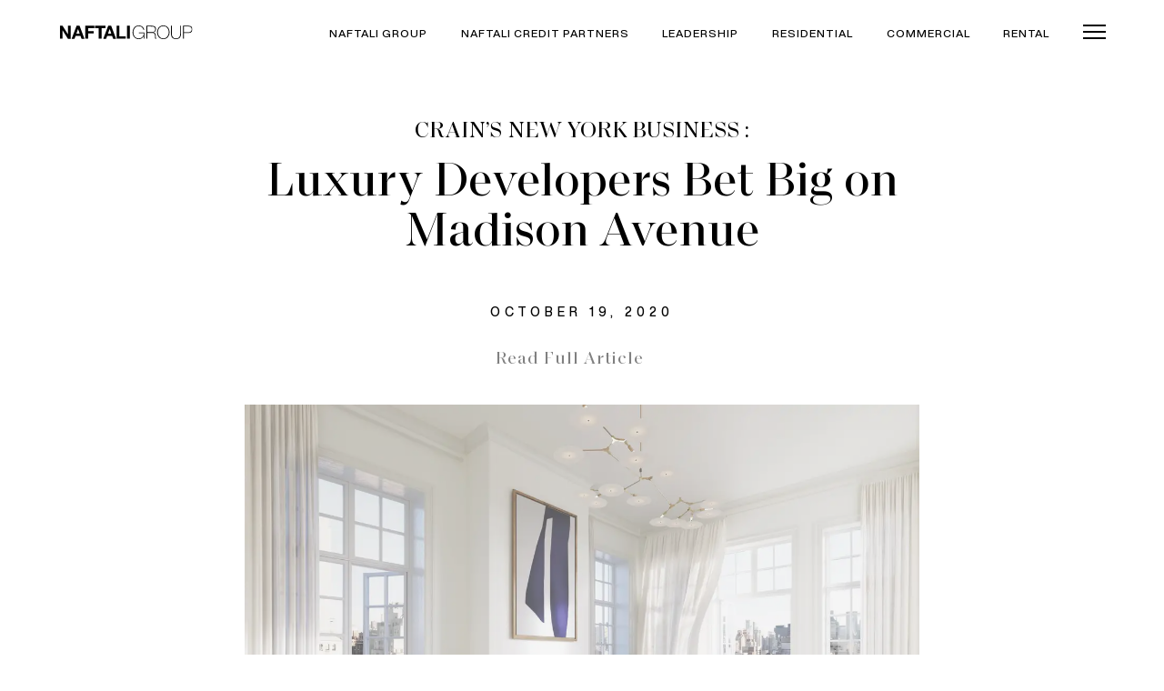

--- FILE ---
content_type: text/html; charset=utf-8
request_url: https://naftaligroup.com/press/luxury-developers-bet-big-on-madison-avenue/
body_size: 22109
content:
<!DOCTYPE html><html lang="en"><head><meta charSet="utf-8"/><meta http-equiv="x-ua-compatible" content="ie=edge"/><meta name="viewport" content="width=device-width, initial-scale=1, shrink-to-fit=no"/><meta name="generator" content="Gatsby 5.14.3"/><meta name="viewport" content="width=device-width, initial-scale=1, shrink-to-fit=no" data-gatsby-head="true"/><meta name="robots" content="index, follow" data-gatsby-head="true"/><meta name="description" content="With 35+ years in business, Naftali Group, LLC, is a privately owned global real estate development &amp; investment firm. We have a proven track record of industry-leading projects worldwide. Contact us!" data-gatsby-head="true"/><meta property="og:title" content="Naftali Group - NYC Real Estate Property Developers Miami | Condo Developers" data-gatsby-head="true"/><meta property="og:image" content="/static/8f5809e766830fdd283236bd6fa12559/naftali_8b777be861.png" data-gatsby-head="true"/><meta property="og:type" content="website" data-gatsby-head="true"/><meta name="google-site-verification" content="AMbBxbr4bQ_G1zsSnAOWCytTkQ8MYKeiiim_v55l9X4" data-gatsby-head="true"/><meta name="google-site-verification" content="19OzSKhv4UAWMqxEowf1M8XuRUHUDIxHKGJ2as1H34I" data-gatsby-head="true"/><style data-href="/styles.004174eff9cc9f78f3f8.css" data-identity="gatsby-global-css">@charset "UTF-8";@font-face{font-display:swap;font-family:Helvetica Now;font-style:normal;font-weight:300;src:url(/fonts/HelveticaNowDisplay-Light.woff2) format("woff2"),url(/fonts/HelveticaNowDisplay-Light.woff) format("woff"),url(/fonts/HelveticaNowDisplay-Light.ttf) format("truetype")}@font-face{font-display:swap;font-family:Helvetica Now;font-style:normal;font-weight:400;src:url(/fonts/HelveticaNowDisplay-Regular.woff2) format("woff2"),url(/fonts/HelveticaNowDisplay-Regular.woff) format("woff"),url(/fonts/HelveticaNowDisplay-Regular.ttf) format("truetype")}@font-face{font-display:swap;font-family:Helvetica Now;font-style:normal;font-weight:500;src:url(/fonts/HelveticaNowDisplay-Medium.woff2) format("woff2"),url(/fonts/HelveticaNowDisplay-Medium.woff) format("woff"),url(/fonts/HelveticaNowDisplay-Medium.ttf) format("truetype")}@font-face{font-display:swap;font-family:Macklin Display;font-style:normal;font-weight:400;src:url(/fonts/MacklinDisplay-Regular.woff2) format("woff2"),url(/fonts/MacklinDisplay-Regular.woff) format("woff"),url(/fonts/MacklinDisplay-Regular.ttf) format("truetype")}.slick-dots,.slick-next,.slick-prev{display:block;padding:0;position:absolute}.slick-next,.slick-prev{border:none;cursor:pointer;font-size:0;height:20px;line-height:0;top:50%;transform:translateY(-50%);width:20px}.slick-next,.slick-next:focus,.slick-next:hover,.slick-prev,.slick-prev:focus,.slick-prev:hover{background:0 0;color:transparent;outline:0}.slick-next:focus:before,.slick-next:hover:before,.slick-prev:focus:before,.slick-prev:hover:before{opacity:1}.slick-next.slick-disabled:before,.slick-prev.slick-disabled:before{opacity:.25}.slick-next:before,.slick-prev:before{color:#fff;font-size:20px;line-height:1;opacity:.75}.slick-prev{left:-25px}[dir=rtl] .slick-prev{left:auto;right:-25px}.slick-prev:before{content:"←"}.slick-next:before,[dir=rtl] .slick-prev:before{content:"→"}.slick-next{right:-25px}[dir=rtl] .slick-next{left:-25px;right:auto}[dir=rtl] .slick-next:before{content:"←"}.slick-dotted.slick-slider{margin-bottom:30px}.slick-dots{bottom:-25px;list-style:none;margin:0;text-align:center;width:100%}.slick-dots li{display:inline-block;margin:0 5px;padding:0;position:relative}.slick-dots li,.slick-dots li button{cursor:pointer;height:20px;width:20px}.slick-dots li button{background:0 0;border:0;color:transparent;display:block;font-size:0;line-height:0;outline:0;padding:5px}.slick-dots li button:focus,.slick-dots li button:hover{outline:0}.slick-dots li button:focus:before,.slick-dots li button:hover:before{opacity:1}.slick-dots li button:before{color:#000;content:"•";font-size:6px;height:20px;left:0;line-height:20px;opacity:.25;position:absolute;text-align:center;top:0;width:20px}.slick-dots li.slick-active button:before{color:#000;opacity:.75}.slick-list,.slick-slider,.slick-track{display:block;position:relative}.slick-loading .slick-slide,.slick-loading .slick-track{visibility:hidden}.slick-slider{-webkit-touch-callout:none;-webkit-tap-highlight-color:transparent;box-sizing:border-box;touch-action:pan-y;-webkit-user-select:none;user-select:none;-khtml-user-select:none}.slick-list{margin:0;overflow:hidden;padding:0}.slick-list:focus{outline:0}.slick-list.dragging{cursor:pointer;cursor:hand}.slick-slider .slick-list,.slick-slider .slick-track{transform:translateZ(0)}.slick-track{left:0;top:0}.slick-track:after,.slick-track:before{content:"";display:table}.slick-track:after{clear:both}.slick-slide{display:none;float:left;height:100%;min-height:1px}[dir=rtl] .slick-slide{float:right}.slick-slide img{display:block}.slick-slide.slick-loading img{display:none}.slick-slide.dragging img{pointer-events:none}.slick-initialized .slick-slide{display:block}.slick-vertical .slick-slide{border:1px solid transparent;display:block;height:auto}.slick-arrow.slick-hidden{display:none}</style><link rel="icon" href="/favicon-32x32.png?v=7ef5e1340578b3298777335b2b45280e" type="image/png"/><link rel="manifest" href="/manifest.webmanifest" crossorigin="anonymous"/><link rel="apple-touch-icon" sizes="48x48" href="/icons/icon-48x48.png?v=7ef5e1340578b3298777335b2b45280e"/><link rel="apple-touch-icon" sizes="72x72" href="/icons/icon-72x72.png?v=7ef5e1340578b3298777335b2b45280e"/><link rel="apple-touch-icon" sizes="96x96" href="/icons/icon-96x96.png?v=7ef5e1340578b3298777335b2b45280e"/><link rel="apple-touch-icon" sizes="144x144" href="/icons/icon-144x144.png?v=7ef5e1340578b3298777335b2b45280e"/><link rel="apple-touch-icon" sizes="192x192" href="/icons/icon-192x192.png?v=7ef5e1340578b3298777335b2b45280e"/><link rel="apple-touch-icon" sizes="256x256" href="/icons/icon-256x256.png?v=7ef5e1340578b3298777335b2b45280e"/><link rel="apple-touch-icon" sizes="384x384" href="/icons/icon-384x384.png?v=7ef5e1340578b3298777335b2b45280e"/><link rel="apple-touch-icon" sizes="512x512" href="/icons/icon-512x512.png?v=7ef5e1340578b3298777335b2b45280e"/><style data-styled="" data-styled-version="6.1.18">li{list-style:none;}/*!sc*/
*{margin:0;padding:0;font-family:inherit;box-sizing:border-box;font-family:'Helvetica Now',sans-serif;}/*!sc*/
html,body{height:100%;background-color:#fff;}/*!sc*/
body{width:100%;position:relative;}/*!sc*/
.smooth-content,.section-inner{will-change:transform;}/*!sc*/
.ReactModal__Overlay{opacity:0;transition:opacity 500ms ease-in-out;}/*!sc*/
.ReactModal__Overlay--after-open{opacity:1;}/*!sc*/
.ReactModal__Overlay--before-close{opacity:0;}/*!sc*/
data-styled.g1[id="sc-global-dYKwRJ1"]{content:"sc-global-dYKwRJ1,"}/*!sc*/
.gDEVAa{position:fixed;width:100%;left:0;top:0;z-index:1;display:flex;align-items:center;padding:1.40625vw 9.375vw;background:transparent;}/*!sc*/
@media (max-width: 1439px){.gDEVAa{padding:25px 5vw;}}/*!sc*/
@media (max-width: 1149px){.gDEVAa{justify-content:space-between;}}/*!sc*/
data-styled.g4[id="indexstyled__Wrapper-sc-lf1ptl-0"]{content:"gDEVAa,"}/*!sc*/
.gwiPTG{margin-left:auto;}/*!sc*/
@media (max-width: 1149px){.gwiPTG{display:none;}}/*!sc*/
data-styled.g5[id="indexstyled__Nav-sc-lf1ptl-1"]{content:"gwiPTG,"}/*!sc*/
.cuUwrH{margin-right:2.8645833333333335vw;padding:0.3125vw 0;color:#fff;font-size:0.6770833333333334vw;font-weight:500;line-height:0.78125vw;letter-spacing:0.052083333333333336vw;text-transform:uppercase;text-decoration:none;}/*!sc*/
.cuUwrH:hover,.cuUwrH.active{border-bottom:0.052083333333333336vw solid currentColor;}/*!sc*/
@media (max-width: 1439px){.cuUwrH{font-size:12px;letter-spacing:1px;}}/*!sc*/
data-styled.g6[id="indexstyled__HeaderLink-sc-lf1ptl-2"]{content:"cuUwrH,"}/*!sc*/
.ePSwVu{display:block;width:11.614583333333334vw;height:1.25vw;background:url([data-uri]);background-size:contain;background-repeat:no-repeat;background-position:center center;cursor:pointer;}/*!sc*/
@media (max-width: 1149px){.ePSwVu{width:203px;height:21px;}}/*!sc*/
data-styled.g7[id="indexstyled__Logo-sc-lf1ptl-3"]{content:"ePSwVu,"}/*!sc*/
.cyogqG{width:1.3020833333333335vw;height:1.0416666666666667vw;overflow:hidden;cursor:pointer;border:0;outline:none;background-color:transparent;}/*!sc*/
.cyogqG span{display:block;width:100%;height:0.10416666666666667vw;margin:0.2604166666666667vw 0;background-color:#fff;}/*!sc*/
.cyogqG:before,.cyogqG:after{content:"";position:relative;display:block;width:100%;height:0.10416666666666667vw;background-color:#fff;transition:transform 0.4s linear;}/*!sc*/
.cyogqG:hover:before{transform:translateX(-7px);}/*!sc*/
.cyogqG:hover:after{transform:translateX(7px);}/*!sc*/
@media (max-width: 1439px){.cyogqG{width:25px;height:20px;}.cyogqG span{margin:5px 0;}.cyogqG span,.cyogqG:before,.cyogqG:after{height:2px;}}/*!sc*/
data-styled.g8[id="indexstyled__HamburgerButton-sc-lf1ptl-4"]{content:"cyogqG,"}/*!sc*/
.jYkwqA{position:fixed;right:0;top:0;height:100vh;background-color:#000;width:30vw;transform:translateX(100%);transition:transform 0.5s ease;}/*!sc*/
@media (max-width: 1149px){.jYkwqA{justify-content:space-between;width:100vw;transform:none;opacity:0;z-index:-1;pointer-events:none;transition:opacity 0.2s linear;}}/*!sc*/
data-styled.g9[id="indexstyled__MenuWrapper-sc-lf1ptl-5"]{content:"jYkwqA,"}/*!sc*/
.dDcmSS{position:fixed;top:0;bottom:0;right:100%;width:100vw;visibility:hidden;opacity:0;transition:opacity 0.5s,visibility 0.5s;}/*!sc*/
data-styled.g10[id="indexstyled__Overlay-sc-lf1ptl-6"]{content:"dDcmSS,"}/*!sc*/
.bfDxLQ{position:relative;padding:3.90625vw 3.75vw;display:flex;flex-direction:column;align-items:flex-start;height:100%;}/*!sc*/
data-styled.g11[id="indexstyled__Wrapper-sc-15s71jh-0"]{content:"bfDxLQ,"}/*!sc*/
.kUBiCj{position:absolute;top:1.5625vw;right:9.53125vw;width:1.0416666666666667vw;height:1.3020833333333335vw;background:url([data-uri]) center no-repeat;border:0;outline:none;z-index:1;cursor:pointer;}/*!sc*/
@media (max-width: 1149px){.kUBiCj{right:5vw;width:20px;height:25px;}}/*!sc*/
data-styled.g12[id="indexstyled__CloseButton-sc-15s71jh-1"]{content:"kUBiCj,"}/*!sc*/
.izdIPT{display:none;flex-direction:column;height:100%;justify-content:center;}/*!sc*/
@media (max-width: 1149px){.izdIPT{display:flex;height:auto;margin-top:auto;}}/*!sc*/
.izeDtq{display:flex;flex-direction:column;height:100%;justify-content:center;}/*!sc*/
@media (max-width: 1149px){.izeDtq{display:flex;height:auto;margin-top:auto;}}/*!sc*/
data-styled.g13[id="indexstyled__MenuLinks-sc-15s71jh-2"]{content:"izdIPT,izeDtq,"}/*!sc*/
.cIhsKp{margin-bottom:0.5208333333333334vw;color:#fff;font-family:"Macklin Display",sans-serif;font-size:2.604166666666667vw;font-weight:400;line-height:1;text-decoration:none;text-transform:uppercase;}/*!sc*/
@media (max-width: 1149px){.cIhsKp{font-size:36px;margin-bottom:9px;}}/*!sc*/
.kNQWEr{margin-bottom:0.5208333333333334vw;color:#fff;font-family:"Macklin Display",sans-serif;font-size:2.604166666666667vw;font-weight:400;line-height:1;text-decoration:none;text-transform:uppercase;}/*!sc*/
@media (max-width: 1149px){.kNQWEr{font-size:36px;margin-bottom:9px;margin-bottom:9px;font-family:'Helvetica Now',sans-serif;font-size:12px;line-height:1.5;letter-spacing:1px;text-transform:uppercase;}}/*!sc*/
data-styled.g14[id="indexstyled__MenuLink-sc-15s71jh-3"]{content:"cIhsKp,kNQWEr,"}/*!sc*/
.gMxwxb{position:absolute;bottom:2.604166666666667vw;left:3.75vw;display:flex;align-items:center;}/*!sc*/
@media (max-width: 1149px){.gMxwxb{margin-top:16px;position:static;}}/*!sc*/
data-styled.g15[id="indexstyled__SocialLinks-sc-15s71jh-4"]{content:"gMxwxb,"}/*!sc*/
.fHELwy{margin-right:2.7083333333333335vw;display:block;}/*!sc*/
@media (max-width: 1149px){.fHELwy{margin-right:32px;}}/*!sc*/
.fHELwy.youtube{width:1.3541666666666667vw;height:0.9375vw;background:url([data-uri]) center center no-repeat;background-size:contain;}/*!sc*/
@media (max-width: 1149px){.fHELwy.youtube{width:26px;height:18px;}}/*!sc*/
.fHELwy.facebook{width:0.5729166666666667vw;height:1.1458333333333335vw;background:url([data-uri]) center center no-repeat;background-size:contain;}/*!sc*/
@media (max-width: 1149px){.fHELwy.facebook{width:11px;height:22px;}}/*!sc*/
.fHELwy.instagram{width:1.1458333333333335vw;height:1.1458333333333335vw;background:url([data-uri]) center center no-repeat;background-size:contain;}/*!sc*/
@media (max-width: 1149px){.fHELwy.instagram{width:22px;height:22px;}}/*!sc*/
.fHELwy.linkedin{width:1.0416666666666667vw;height:1.1458333333333335vw;background:url([data-uri]) center center no-repeat;background-size:contain;}/*!sc*/
@media (max-width: 1149px){.fHELwy.linkedin{width:20px;height:22px;}}/*!sc*/
.fHELwy:last-child{margin-right:0;}/*!sc*/
data-styled.g16[id="indexstyled__SocialLink-sc-15s71jh-5"]{content:"fHELwy,"}/*!sc*/
.mczvP{position:relative;display:flex;align-items:center;padding:1.3541666666666667vw 9vw;z-index:1;background-color:#fff;}/*!sc*/
@media (max-width: 1439px){.mczvP{padding:26px 9vw;}}/*!sc*/
@media (max-width: 1149px){.mczvP{padding:2vh 5vw 5vw;}}/*!sc*/
@media (max-width: 1023px){.mczvP{flex-direction:column;align-items:flex-start;}}/*!sc*/
data-styled.g17[id="indexstyled__Wrapper-sc-o7168x-0"]{content:"mczvP,"}/*!sc*/
.bcmIjm{margin-left:auto;}/*!sc*/
@media (max-width: 1023px){.bcmIjm{display:flex;flex-direction:column;gap:9px;margin-left:0;order:0;}}/*!sc*/
data-styled.g18[id="indexstyled__Nav-sc-o7168x-1"]{content:"bcmIjm,"}/*!sc*/
.jVsKUb{margin-right:5vw;color:#000;font-size:0.5208333333333334vw;font-weight:400;line-height:1.5;letter-spacing:0.052083333333333336vw;text-transform:uppercase;text-decoration:none;}/*!sc*/
@media (max-width: 1439px){.jVsKUb{font-size:10px;letter-spacing:1px;}}/*!sc*/
@media (max-width: 1023px){.jVsKUb{font-size:12px;margin-right:0;}}/*!sc*/
data-styled.g19[id="indexstyled__FooterLink-sc-o7168x-2"]{content:"jVsKUb,"}/*!sc*/
.gCGcuw{display:flex;align-items:center;}/*!sc*/
@media (max-width: 1023px){.gCGcuw{order:1;padding:23px 0;}}/*!sc*/
data-styled.g20[id="indexstyled__SocialLinks-sc-o7168x-3"]{content:"gCGcuw,"}/*!sc*/
.fUzPWv{margin-right:1.5625vw;display:block;}/*!sc*/
.fUzPWv.youtube{width:1.09375vw;height:0.7291666666666667vw;background:url([data-uri]) center center no-repeat;background-size:contain;}/*!sc*/
.fUzPWv.facebook{width:0.46875vw;height:0.9375vw;background:url([data-uri]) center center no-repeat;background-size:contain;}/*!sc*/
.fUzPWv.instagram{width:0.9375vw;height:0.9375vw;background:url([data-uri]) center center no-repeat;background-size:contain;}/*!sc*/
.fUzPWv.linkedin{width:0.8333333333333334vw;height:0.8333333333333334vw;background:url([data-uri]) center center no-repeat;background-size:contain;}/*!sc*/
@media (max-width: 1439px){.fUzPWv{margin-right:30px;}.fUzPWv.youtube{width:21px;height:14px;}.fUzPWv.facebook{width:9px;height:18px;}.fUzPWv.instagram{width:18px;height:18px;}.fUzPWv.linkedin{width:16px;height:16px;}}/*!sc*/
.fUzPWv:last-child{margin-right:0;}/*!sc*/
data-styled.g21[id="indexstyled__SocialLink-sc-o7168x-4"]{content:"fUzPWv,"}/*!sc*/
.jtJXmc{color:#000;font-size:0.5208333333333334vw;font-weight:400;line-height:1.5;letter-spacing:0.052083333333333336vw;text-transform:uppercase;}/*!sc*/
@media (max-width: 1439px){.jtJXmc{font-size:10px;letter-spacing:1px;}}/*!sc*/
@media (max-width: 1023px){.jtJXmc{order:2;font-size:8px;}.jtJXmc br{display:none;}}/*!sc*/
data-styled.g22[id="indexstyled__Copyright-sc-o7168x-5"]{content:"jtJXmc,"}/*!sc*/
.fVyOWT{position:relative;height:100%;}/*!sc*/
data-styled.g23[id="indexstyled__LayoutWrapper-sc-1cig9co-0"]{content:"fVyOWT,"}/*!sc*/
.clwnjR{position:relative;}/*!sc*/
data-styled.g24[id="indexstyled__PageWrapper-sc-1cig9co-1"]{content:"clwnjR,"}/*!sc*/
.gtixNn{position:relative;height:100%;width:100%;}/*!sc*/
.gtixNn .page{top:0;transition:opacity 1s;height:100%;width:100%;}/*!sc*/
.gtixNn .page.entering,.gtixNn .page.entered{position:relative;opacity:1;}/*!sc*/
.gtixNn .page.exiting,.gtixNn .page.exited{position:absolute;opacity:0;}/*!sc*/
@media (max-width: 1149px){.gtixNn{padding-top:80px;}}/*!sc*/
data-styled.g25[id="indexstyled__ContentWrapper-sc-1cig9co-2"]{content:"gtixNn,"}/*!sc*/
.hnlQnb{position:relative;display:grid;width:100%;height:100%;}/*!sc*/
data-styled.g30[id="indexstyled__MediaWrapper-sc-1mma2x5-0"]{content:"hnlQnb,"}/*!sc*/
.iojXPc{color:#000;font-size:1.09375vw;font-weight:400;line-height:1.7;letter-spacing:0.026041666666666668vw;}/*!sc*/
@media (max-width: 1249px){.iojXPc{font-size:14px;letter-spacing:0.5px;}}/*!sc*/
data-styled.g50[id="indexstyled__Description-sc-inuol1-2"]{content:"iojXPc,"}/*!sc*/
.blvuMZ{display:flex;justify-content:space-between;padding:10.416666666666668vw 17vw;}/*!sc*/
@media (max-width: 1023px){.blvuMZ{padding:8vh 5vw;}}/*!sc*/
data-styled.g203[id="indexstyled__Wrapper-sc-1eo0amx-0"]{content:"blvuMZ,"}/*!sc*/
.lgARQa{padding:0 4vw;margin-bottom:3.125vw;}/*!sc*/
@media (max-width: 1023px){.lgARQa{padding:0;}}/*!sc*/
.lgARQa .media-content-wrapper{display:flex;flex-direction:column;align-items:center;}/*!sc*/
.lgARQa .gatsby-image-wrapper{width:auto;}/*!sc*/
@media (max-width: 1149px){.lgARQa{width:100%;margin-bottom:30px;}}/*!sc*/
data-styled.g204[id="indexstyled__MediaWrapper-sc-1eo0amx-1"]{content:"lgARQa,"}/*!sc*/
.fCliuS{display:flex;flex-direction:column;justify-content:center;text-align:center;}/*!sc*/
@media (max-width: 1149px){.fCliuS{width:100%;}}/*!sc*/
data-styled.g205[id="indexstyled__Content-sc-1eo0amx-2"]{content:"fCliuS,"}/*!sc*/
.edpbWT{margin-bottom:2.604166666666667vw;color:#000;font-size:0.7291666666666667vw;font-style:normal;font-weight:500;line-height:2.5;letter-spacing:0.2604166666666667vw;text-transform:uppercase;}/*!sc*/
@media (max-width: 1439px){.edpbWT{font-size:14px;letter-spacing:5px;margin-bottom:24px;}}/*!sc*/
@media (max-width: 767px){.edpbWT{margin-bottom:14px;line-height:1.4;}}/*!sc*/
data-styled.g206[id="indexstyled__DateText-sc-1eo0amx-3"]{content:"edpbWT,"}/*!sc*/
.izzVTD{display:flex;flex-direction:column;margin-bottom:1.25vw;}/*!sc*/
@media (max-width: 1439px){.izzVTD{margin-bottom:24px;}}/*!sc*/
data-styled.g207[id="indexstyled__TitleWrapper-sc-1eo0amx-4"]{content:"izzVTD,"}/*!sc*/
.dJyQCH{margin-bottom:1.3020833333333335vw;color:#000;text-align:center;font-family:"Macklin Display",sans-serif;font-size:1.9791666666666667vw;font-weight:500;line-height:1;text-transform:uppercase;}/*!sc*/
data-styled.g208[id="indexstyled__SourceText-sc-1eo0amx-5"]{content:"dJyQCH,"}/*!sc*/
.guPnHM{margin-bottom:1.3020833333333335vw;font-family:"Macklin Display",sans-serif;font-size:3.385416666666667vw;font-weight:400;line-height:1;}/*!sc*/
@media (max-width: 1439px){.guPnHM{font-size:55px;}}/*!sc*/
@media (max-width: 1149px){.guPnHM{font-size:45px;}}/*!sc*/
@media (max-width: 767px){.guPnHM{font-size:32px;}}/*!sc*/
data-styled.g209[id="indexstyled__TitleText-sc-1eo0amx-6"]{content:"guPnHM,"}/*!sc*/
.iPhNDT{text-align:left;}/*!sc*/
data-styled.g210[id="indexstyled__DescriptionWrapper-sc-1eo0amx-7"]{content:"iPhNDT,"}/*!sc*/
.XMglW{padding:0 9.375vw;display:flex;justify-content:flex-end;}/*!sc*/
data-styled.g211[id="indexstyled__Footer-sc-1eo0amx-8"]{content:"XMglW,"}/*!sc*/
.bQgVyw{display:flex;align-self:center;margin-bottom:3.125vw;color:#000;font-size:1.0416666666666667vw;font-family:"Macklin Display",sans-serif;font-weight:500;line-height:1;opacity:0.5;text-decoration:none;text-transform:capitalize;}/*!sc*/
.bQgVyw:after{content:"";display:block;margin-left:0.5208333333333334vw;background-image:url([data-uri]);background-repeat:no-repeat;background-position:center;width:1.5625vw;height:100%;background-size:contain;}/*!sc*/
@media (max-width: 1439px){.bQgVyw{font-size:20px;letter-spacing:1px;}}/*!sc*/
@media (max-width: 1149px){.bQgVyw{font-size:18px;}}/*!sc*/
@media (max-width: 767px){.bQgVyw{margin-top:30px;font-size:14px;}}/*!sc*/
data-styled.g212[id="indexstyled__ArticleLink-sc-1eo0amx-9"]{content:"bQgVyw,"}/*!sc*/
.iEIGYD{display:flex;align-items:center;margin-bottom:1.25vw;color:rgba(0,0,0,0.5);font-size:0.7291666666666667vw;font-weight:500;line-height:2.5;letter-spacing:0.2604166666666667vw;text-transform:uppercase;text-decoration:none;}/*!sc*/
.iEIGYD:after{content:"";display:block;width:0.4166666666666667vw;height:0.6770833333333334vw;background:url([data-uri]) no-repeat center;margin-left:1.5625vw;flex-shrink:0;}/*!sc*/
@media (max-width: 1439px){.iEIGYD{font-size:14px;letter-spacing:5px;margin-bottom:24px;}.iEIGYD::after{width:8px;height:13px;}}/*!sc*/
@media (max-width: 767px){.iEIGYD{line-height:1.4;margin-bottom:60px;}}/*!sc*/
data-styled.g213[id="indexstyled__NextLink-sc-1eo0amx-10"]{content:"iEIGYD,"}/*!sc*/
</style><style>.gatsby-image-wrapper{position:relative;overflow:hidden}.gatsby-image-wrapper picture.object-fit-polyfill{position:static!important}.gatsby-image-wrapper img{bottom:0;height:100%;left:0;margin:0;max-width:none;padding:0;position:absolute;right:0;top:0;width:100%;object-fit:cover}.gatsby-image-wrapper [data-main-image]{opacity:0;transform:translateZ(0);transition:opacity .25s linear;will-change:opacity}.gatsby-image-wrapper-constrained{display:inline-block;vertical-align:top}</style><noscript><style>.gatsby-image-wrapper noscript [data-main-image]{opacity:1!important}.gatsby-image-wrapper [data-placeholder-image]{opacity:0!important}</style></noscript><script type="module">const e="undefined"!=typeof HTMLImageElement&&"loading"in HTMLImageElement.prototype;e&&document.body.addEventListener("load",(function(e){const t=e.target;if(void 0===t.dataset.mainImage)return;if(void 0===t.dataset.gatsbyImageSsr)return;let a=null,n=t;for(;null===a&&n;)void 0!==n.parentNode.dataset.gatsbyImageWrapper&&(a=n.parentNode),n=n.parentNode;const o=a.querySelector("[data-placeholder-image]"),r=new Image;r.src=t.currentSrc,r.decode().catch((()=>{})).then((()=>{t.style.opacity=1,o&&(o.style.opacity=0,o.style.transition="opacity 500ms linear")}))}),!0);</script><link rel="sitemap" type="application/xml" href="/sitemap-index.xml"/><script>(function(w,d,s,l,i){w[l]=w[l]||[];w[l].push({'gtm.start': new Date().getTime(),event:'gtm.js'});var f=d.getElementsByTagName(s)[0], j=d.createElement(s),dl=l!='dataLayer'?'&l='+l:'';j.async=true;j.src= 'https://www.googletagmanager.com/gtm.js?id='+i+dl+'';f.parentNode.insertBefore(j,f); })(window,document,'script','dataLayer', 'GTM-TZ26W5BZ');</script><script>(function(w,d,s,l,i){w[l]=w[l]||[];w[l].push({'gtm.start': new Date().getTime(),event:'gtm.js'});var f=d.getElementsByTagName(s)[0], j=d.createElement(s),dl=l!='dataLayer'?'&l='+l:'';j.async=true;j.src= 'https://www.googletagmanager.com/gtm.js?id='+i+dl+'';f.parentNode.insertBefore(j,f); })(window,document,'script','dataLayer', 'GTM-P66J73DT');</script><link rel="canonical" href="https://naftaligroup.com/press/luxury-developers-bet-big-on-madison-avenue/" data-baseprotocol="https:" data-basehost="naftaligroup.com"/><link rel="apple-touch-icon" sizes="256x256" href="[data-uri]" data-gatsby-head="true"/><title data-gatsby-head="true">Naftali Group - NYC Real Estate Property Developers Miami | Condo Developers</title><script type="application/ld+json" data-gatsby-head="true">{"@context":"https://schema.org","@type":"RealEstateAgent","name":"Naftali Group","image":"/static/ph-living-room-e1616176663278-88cbdec5c5e4559a0a1d8c49e797f94f.jpg","url":"https://naftaligroup.com/","telephone":"+12127599777","address":{"@type":"PostalAddress","streetAddress":"152 WEST 57TH STREET 45TH FLOOR","addressLocality":"NEW YORK","addressRegion":"NY","postalCode":"10019","addressCountry":"US"},"geo":{"@type":"GeoCoordinates","latitude":40.7650436,"longitude":-73.9792317},"sameAs":["https://www.facebook.com/naftaligroup1/","https://www.instagram.com/naftali_group/","https://www.youtube.com/channel/UCGGukn7o3il5yknJfwGNGQw","https://www.linkedin.com/"]}</script></head><body><noscript><iframe src="https://www.googletagmanager.com/ns.html?id=GTM-TZ26W5BZ" height="0" width="0" style="display: none; visibility: hidden" aria-hidden="true"></iframe></noscript><noscript><iframe src="https://www.googletagmanager.com/ns.html?id=GTM-P66J73DT" height="0" width="0" style="display: none; visibility: hidden" aria-hidden="true"></iframe></noscript><div id="___gatsby"><div style="outline:none" tabindex="-1" id="gatsby-focus-wrapper"><header class="indexstyled__Wrapper-sc-lf1ptl-0 gDEVAa"><a class="indexstyled__Logo-sc-lf1ptl-3 ePSwVu" href="/"></a><nav class="indexstyled__Nav-sc-lf1ptl-1 gwiPTG"><a class="indexstyled__InternalLink-sc-12skan9-1 KsRcO indexstyled__HeaderLink-sc-lf1ptl-2 cuUwrH" href="/about/">Naftali Group</a><a class="indexstyled__InternalLink-sc-12skan9-1 KsRcO indexstyled__HeaderLink-sc-lf1ptl-2 cuUwrH" href="/naftali-credit-partners/">Naftali Credit Partners</a><a class="indexstyled__InternalLink-sc-12skan9-1 KsRcO indexstyled__HeaderLink-sc-lf1ptl-2 cuUwrH" href="/leadership/">Leadership</a><a class="indexstyled__InternalLink-sc-12skan9-1 KsRcO indexstyled__HeaderLink-sc-lf1ptl-2 cuUwrH" href="/residential/">Residential</a><a class="indexstyled__InternalLink-sc-12skan9-1 KsRcO indexstyled__HeaderLink-sc-lf1ptl-2 cuUwrH" href="/commercial-hotel/">Commercial</a><a class="indexstyled__InternalLink-sc-12skan9-1 KsRcO indexstyled__HeaderLink-sc-lf1ptl-2 cuUwrH" href="/rental/">Rental</a></nav><button class="indexstyled__HamburgerButton-sc-lf1ptl-4 cyogqG"><span></span></button><div class="indexstyled__MenuWrapper-sc-lf1ptl-5 jYkwqA"><div class="indexstyled__Wrapper-sc-15s71jh-0 bfDxLQ"><button class="indexstyled__CloseButton-sc-15s71jh-1 kUBiCj"></button><div class="indexstyled__MenuLinks-sc-15s71jh-2 izdIPT"><a class="indexstyled__InternalLink-sc-12skan9-1 KsRcO indexstyled__MenuLink-sc-15s71jh-3 cIhsKp" href="/about/">Naftali Group</a><a class="indexstyled__InternalLink-sc-12skan9-1 KsRcO indexstyled__MenuLink-sc-15s71jh-3 cIhsKp" href="/naftali-credit-partners/">Naftali Credit Partners</a><a class="indexstyled__InternalLink-sc-12skan9-1 KsRcO indexstyled__MenuLink-sc-15s71jh-3 cIhsKp" href="/leadership/">Leadership</a><a class="indexstyled__InternalLink-sc-12skan9-1 KsRcO indexstyled__MenuLink-sc-15s71jh-3 cIhsKp" href="/residential/">Residential</a><a class="indexstyled__InternalLink-sc-12skan9-1 KsRcO indexstyled__MenuLink-sc-15s71jh-3 cIhsKp" href="/commercial-hotel/">Commercial</a><a class="indexstyled__InternalLink-sc-12skan9-1 KsRcO indexstyled__MenuLink-sc-15s71jh-3 cIhsKp" href="/rental/">Rental</a></div><div class="indexstyled__MenuLinks-sc-15s71jh-2 izeDtq"><a class="indexstyled__InternalLink-sc-12skan9-1 KsRcO indexstyled__MenuLink-sc-15s71jh-3 kNQWEr" href="/press/">PRESS</a><a class="indexstyled__InternalLink-sc-12skan9-1 KsRcO indexstyled__MenuLink-sc-15s71jh-3 kNQWEr" href="/careers/">CAREERS</a><a class="indexstyled__InternalLink-sc-12skan9-1 KsRcO indexstyled__MenuLink-sc-15s71jh-3 kNQWEr" href="/contact/">CONTACT</a></div><div class="indexstyled__SocialLinks-sc-15s71jh-4 gMxwxb"><a href="https://www.instagram.com/naftali_group/?hl=en" class="indexstyled__SocialLink-sc-15s71jh-5 fHELwy instagram"></a><a href="https://www.youtube.com/@NaftaliGroup" class="indexstyled__SocialLink-sc-15s71jh-5 fHELwy youtube"></a><a href="https://www.facebook.com/naftaligroup1/" class="indexstyled__SocialLink-sc-15s71jh-5 fHELwy facebook"></a><a href="https://www.linkedin.com/company/naftali-group" class="indexstyled__SocialLink-sc-15s71jh-5 fHELwy linkedin"></a></div></div><div class="indexstyled__Overlay-sc-lf1ptl-6 dDcmSS"></div></div></header><div class="smooth-wrapper"><div class="smooth-content"><div class="indexstyled__PageWrapper-sc-1cig9co-1 clwnjR"><div class="indexstyled__ContentWrapper-sc-1cig9co-2 gtixNn"><div class="page entered"><div><div id="layoutWrapper" class="indexstyled__LayoutWrapper-sc-1cig9co-0 fVyOWT"><div class="indexstyled__Wrapper-sc-1eo0amx-0 blvuMZ"><div class="indexstyled__Content-sc-1eo0amx-2 fCliuS"><div class="indexstyled__TitleWrapper-sc-1eo0amx-4 izzVTD"><h3 class="indexstyled__SourceText-sc-1eo0amx-5 dJyQCH">Crain’s New York  Business <!-- -->:</h3><h1 class="indexstyled__TitleText-sc-1eo0amx-6 guPnHM">Luxury Developers Bet Big on Madison Avenue</h1></div><span class="indexstyled__DateText-sc-1eo0amx-3 edpbWT">October 19, 2020</span><a target="_blank" href="www.crainsnewyork.com/who-owns-block/luxury-developers-bet-big-madison-avenue" class="indexstyled__ExternalLink-sc-12skan9-0 fInQFp indexstyled__ArticleLink-sc-1eo0amx-9 bQgVyw">Read Full Article</a><div class="indexstyled__MediaWrapper-sc-1eo0amx-1 lgARQa"><div class="indexstyled__MediaWrapper-sc-1mma2x5-0 hnlQnb"></div></div><div class="indexstyled__DescriptionWrapper-sc-1eo0amx-7 iPhNDT"><p class="indexstyled__Description-sc-inuol1-2 iojXPc"><span>Despite a downturn in the luxury sector and a number of dire real estate predictions, Miki Naftali is pushing more chips to the center of the table. The developer has begun courting prospective buyers for his latest condominium project, The Benson. The 15-unit limestone-clad offering at 1045 Madison Ave., located in a part of the Upper East Side known for its cooperatives, is one of just a handful of condo buildings that have come on the market in Manhattan since the pandemic began. Don’t expect coronavirus-related discounts at The Benson. Most units cost between $12 million and $14 million. “I have no doubt in my mind that values will rise once the pandemic is over. So why should I lower prices?” said Naftali, chief executive of the Naftali Group, which he founded in 2011. “It’s not the best time, and I’m not trying to pretend that it is. But in any situation, you always have an outlier.” Naftali, who is known for sinking much of his own equity into projects, said he’s not pushing ahead to please lenders, which include Israel’s Bank Hapoalim. It has provided $120.5 million in construction financing for the project, which is expected to open by 2022. But Naftali concedes the downturn will slow sales. Selling every unit—which filings indicate would bring in $220 million—might take two years instead of a more typical year and a half, he said. Designed by Peter Pennoyer Architects with a prewar aesthetic, the 19-story building might appeal to people seeking social distance from neighbors. It’s small by condo standards, but it offers elevators that open directly into apartments, and every unit has private outdoor space. A fire pit–centered roof deck overlooks Central Park, and a theater features a bar and a popcorn machine. There has been some interest already. This month a townhouse resident from the neighborhood signed a contract for a $13 million, six-bedroom unit, the developer said.</span></p><p class="indexstyled__Description-sc-inuol1-2 iojXPc"><span> </span></p><p class="indexstyled__Description-sc-inuol1-2 iojXPc"><span>Research from GS Data Services suggests Naftali might be positioned relatively well. Although sales activity dropped across the board in the third quarter compared with last year, apartments with four or more bedrooms saw the smallest decrease, the analytics firm found. The desire for home offices likely was the reason behind the trend. Yet large apartments that came on the market during the past quarter had some of the steepest price discounts. “Fewer people are willing to purchase in the prime and superprime markets”—above $5 million—said Garrett Derderian, GS Data’s chief executive, because “the future of the market remains uncertain.”</span></p><p class="indexstyled__Description-sc-inuol1-2 iojXPc"><span> </span></p></div></div></div><footer class="indexstyled__Footer-sc-1eo0amx-8 XMglW"> <a class="indexstyled__NextLink-sc-1eo0amx-10 iEIGYD" href="/press/naftali-groups-david-hochfelder-will-lead-firms-lending-arm-promoted-to-cio/">Next Article</a></footer></div></div></div></div></div><footer class="indexstyled__Wrapper-sc-o7168x-0 mczvP"><p class="indexstyled__Copyright-sc-o7168x-5 jtJXmc">COPYRIGHT Ⓒ <!-- -->2025<!-- --> NAFTALI GROUP LLC.<br/>ALL RIGHTS RESERVED.</p><nav class="indexstyled__Nav-sc-o7168x-1 bcmIjm"><a class="indexstyled__InternalLink-sc-12skan9-1 KsRcO indexstyled__FooterLink-sc-o7168x-2 jVsKUb" href="/careers/">CAREERS</a><a class="indexstyled__InternalLink-sc-12skan9-1 KsRcO indexstyled__FooterLink-sc-o7168x-2 jVsKUb" href="/contact/">Contact</a></nav><div class="indexstyled__SocialLinks-sc-o7168x-3 gCGcuw"><a href="https://www.instagram.com/naftali_group/?hl=en" class="indexstyled__SocialLink-sc-o7168x-4 fUzPWv instagram" target="_blank"></a><a href="https://www.youtube.com/@NaftaliGroup" class="indexstyled__SocialLink-sc-o7168x-4 fUzPWv youtube" target="_blank"></a><a href="https://www.facebook.com/naftaligroup1/" class="indexstyled__SocialLink-sc-o7168x-4 fUzPWv facebook" target="_blank"></a><a href="https://www.linkedin.com/company/naftali-group" class="indexstyled__SocialLink-sc-o7168x-4 fUzPWv linkedin" target="_blank"></a></div></footer></div></div></div><div id="gatsby-announcer" style="position:absolute;top:0;width:1px;height:1px;padding:0;overflow:hidden;clip:rect(0, 0, 0, 0);white-space:nowrap;border:0" aria-live="assertive" aria-atomic="true"></div></div><script id="gatsby-script-loader">/*<![CDATA[*/window.pagePath="/press/luxury-developers-bet-big-on-madison-avenue/";/*]]>*/</script><!-- slice-start id="_gatsby-scripts-1" -->
          <script
            id="gatsby-chunk-mapping"
          >
            window.___chunkMapping="{\"app\":[\"/app-efd215908f985449e948.js\"],\"component---src-pages-404-js\":[\"/component---src-pages-404-js-c2bd238428b3c86f9456.js\"],\"component---src-templates-articles-js\":[\"/component---src-templates-articles-js-dd3d9a0c6d5c09e469bc.js\"],\"component---src-templates-careers-js\":[\"/component---src-templates-careers-js-5830deb5f64832fb456f.js\"],\"component---src-templates-contact-js\":[\"/component---src-templates-contact-js-8f5b36c8357afae970a5.js\"],\"component---src-templates-page-js\":[\"/component---src-templates-page-js-a22114d046666889e978.js\"],\"reactPlayerYouTube\":[\"/reactPlayerYouTube-79d4c2d6d38e44fe232f.js\"],\"reactPlayerSoundCloud\":[\"/reactPlayerSoundCloud-f53a5f9e6d8154b50b06.js\"],\"reactPlayerVimeo\":[\"/reactPlayerVimeo-b2672f204233fd4b84f7.js\"],\"reactPlayerMux\":[\"/reactPlayerMux-42bc9c11f7c3e644494b.js\"],\"reactPlayerFacebook\":[\"/reactPlayerFacebook-496ef315cbc8f41930e3.js\"],\"reactPlayerStreamable\":[\"/reactPlayerStreamable-55ac20af92b6bffefd0b.js\"],\"reactPlayerWistia\":[\"/reactPlayerWistia-180b2dca5dba398f716a.js\"],\"reactPlayerTwitch\":[\"/reactPlayerTwitch-461f3eeb73929e8972fd.js\"],\"reactPlayerDailyMotion\":[\"/reactPlayerDailyMotion-37b30c902b137a75d9b6.js\"],\"reactPlayerMixcloud\":[\"/reactPlayerMixcloud-568c3d3b0cca9529dd80.js\"],\"reactPlayerVidyard\":[\"/reactPlayerVidyard-3a79c4a7ae5bb073a74b.js\"],\"reactPlayerKaltura\":[\"/reactPlayerKaltura-7db83c23ea537b0426fc.js\"],\"reactPlayerFilePlayer\":[\"/reactPlayerFilePlayer-0f9d9649af7d8957d07b.js\"],\"reactPlayerPreview\":[\"/reactPlayerPreview-adff0906b27206164517.js\"]}";
          </script>
        <script>window.___webpackCompilationHash="da0a6551bbe9ce15cd45";</script><script src="/webpack-runtime-9e0547056494cd836396.js" async></script><script src="/framework-9ea76a5411e5b96cfd1e.js" async></script><script src="/94726e6d-239cbaddbba984b40664.js" async></script><script src="/app-efd215908f985449e948.js" async></script><!-- slice-end id="_gatsby-scripts-1" --></body></html>

--- FILE ---
content_type: application/javascript; charset=utf-8
request_url: https://naftaligroup.com/component---src-templates-articles-js-dd3d9a0c6d5c09e469bc.js
body_size: 2205
content:
"use strict";(self.webpackChunkfrontend=self.webpackChunkfrontend||[]).push([[505],{780:function(e,t,n){n.r(t),n.d(t,{Head:function(){return O},default:function(){return D}});var i=n(6540),a=n(6120),o=n(5093),l=n.n(o),r=n(7581),d=n(897),s=n(5936),c=n(4794),p=n(6282),m=n(3480),u=n(9894);const g=r.default.div.withConfig({displayName:"indexstyled__Wrapper",componentId:"sc-1eo0amx-0"})(["display:flex;justify-content:space-between;padding:"," 17vw;","{padding:8vh 5vw;}"],(0,d.u)(200),(0,s.j)("tabletLandscape")),f=r.default.div.withConfig({displayName:"indexstyled__MediaWrapper",componentId:"sc-1eo0amx-1"})(["padding:0 4vw;","{padding:0;}margin-bottom:",";.media-content-wrapper{display:flex;flex-direction:column;align-items:center;}.gatsby-image-wrapper{width:auto;}","{width:100%;margin-bottom:30px;}"],(0,s.j)("tabletLandscape"),(0,d.u)(60),(0,s.j)("desktopSm")),x=r.default.div.withConfig({displayName:"indexstyled__Content",componentId:"sc-1eo0amx-2"})(["display:flex;flex-direction:column;justify-content:center;text-align:center;","{width:100%;}"],(0,s.j)("desktopSm")),h=r.default.span.withConfig({displayName:"indexstyled__DateText",componentId:"sc-1eo0amx-3"})(["margin-bottom:",";color:#000;font-size:",";font-style:normal;font-weight:500;line-height:2.5;letter-spacing:",";text-transform:uppercase;","{font-size:14px;letter-spacing:5px;margin-bottom:24px;}","{margin-bottom:14px;line-height:1.4;}"],(0,d.u)(50),(0,d.u)(14),(0,d.u)(5),(0,s.j)("desktop"),(0,s.j)("tablet")),y=r.default.div.withConfig({displayName:"indexstyled__TitleWrapper",componentId:"sc-1eo0amx-4"})(["display:flex;flex-direction:column;margin-bottom:",";","{margin-bottom:24px;}"],(0,d.u)(24),(0,s.j)("desktop")),w=r.default.h3.withConfig({displayName:"indexstyled__SourceText",componentId:"sc-1eo0amx-5"})(["margin-bottom:",';color:#000;text-align:center;font-family:"Macklin Display",sans-serif;font-size:',";font-weight:500;line-height:1;text-transform:uppercase;"],(0,d.u)(25),(0,d.u)(38)),b=r.default.h1.withConfig({displayName:"indexstyled__TitleText",componentId:"sc-1eo0amx-6"})(["margin-bottom:",';font-family:"Macklin Display",sans-serif;font-size:',";font-weight:400;line-height:1;","{font-size:55px;}","{font-size:45px;}","{font-size:32px;}"],(0,d.u)(25),(0,d.u)(65),(0,s.j)("desktop"),(0,s.j)("desktopSm"),(0,s.j)("tablet")),v=r.default.div.withConfig({displayName:"indexstyled__DescriptionWrapper",componentId:"sc-1eo0amx-7"})(["text-align:left;"]),E=r.default.footer.withConfig({displayName:"indexstyled__Footer",componentId:"sc-1eo0amx-8"})(["padding:0 ",";display:flex;justify-content:flex-end;"],(0,d.u)(180)),k=(0,r.default)(p.A).withConfig({displayName:"indexstyled__ArticleLink",componentId:"sc-1eo0amx-9"})(["display:flex;align-self:center;margin-bottom:",";color:#000;font-size:",';font-family:"Macklin Display",sans-serif;font-weight:500;line-height:1;opacity:0.5;text-decoration:none;text-transform:capitalize;&:after{content:"";display:block;margin-left:',";background-image:url(",");background-repeat:no-repeat;background-position:center;width:",";height:100%;background-size:contain;}","{font-size:20px;letter-spacing:1px;}","{font-size:18px;}","{margin-top:30px;font-size:14px;}"],(0,d.u)(60),(0,d.u)(20),(0,d.u)(10),u.A,(0,d.u)(30),(0,s.j)("desktop"),(0,s.j)("desktopSm"),(0,s.j)("tablet")),_=(0,r.default)(c.Link).withConfig({displayName:"indexstyled__NextLink",componentId:"sc-1eo0amx-10"})(["display:flex;align-items:center;margin-bottom:",";color:rgba(0,0,0,0.5);font-size:",";font-weight:500;line-height:2.5;letter-spacing:",';text-transform:uppercase;text-decoration:none;&:after{content:"";display:block;width:',";height:",";background:url(",") no-repeat center;margin-left:",";flex-shrink:0;}","{font-size:14px;letter-spacing:5px;margin-bottom:24px;&::after{width:8px;height:13px;}}","{line-height:1.4;margin-bottom:60px;}"],(0,d.u)(24),(0,d.u)(14),(0,d.u)(5),(0,d.u)(8),(0,d.u)(13),m.A,(0,d.u)(30),(0,s.j)("desktop"),(0,s.j)("tablet"));var C=n(4233);var S=e=>{var t,n;let{data:o,baseSlug:r}=e;const{allStrapiArticle:d}=(0,c.useStaticQuery)("3319508602"),{Date:s,Title:p,Description:m,Source:u,Links:S}=o,G=d.edges,j=o.Slug,D=G.findIndex((e=>e.node.Slug===j)),O=-1!==D&&D<G.length-1?G[D+1].node:null;return i.createElement(i.Fragment,null,i.createElement(g,null,i.createElement(x,null,i.createElement(y,null,i.createElement(w,null,u,":"),i.createElement(b,null,p)),i.createElement(h,null,l()(s).format("LL")),S&&S.map((e=>i.createElement(k,{key:e.id,data:e}))),i.createElement(f,null,i.createElement(C.A,{content:o.Media})),i.createElement(v,null,i.createElement(a.A,{content:null==m||null===(t=m.data)||void 0===t||null===(n=t.childRichCopyContent)||void 0===n?void 0:n.content})))),i.createElement(E,null," ",O&&i.createElement(_,{to:`/${r}/${O.Slug}`},"Next Article")))},G=n(7296),j=n(3416);var D=e=>{let{pageContext:{articletData:t,articlesPageData:n}}=e;return i.createElement(i.Fragment,null,i.createElement(S,{baseSlug:n.BaseSlug,data:t}))};const O=e=>{var t,n,a,o;let{pageContext:{globalSeo:l,articletData:{SEO:r}}}=e;return i.createElement(i.Fragment,null,i.createElement("html",{lang:"en"}),i.createElement("meta",{name:"viewport",content:"width=device-width, initial-scale=1, shrink-to-fit=no"}),i.createElement("meta",{name:"robots",content:"index, follow"}),i.createElement("link",{rel:"apple-touch-icon",sizes:"256x256",href:G.A}),i.createElement("title",null,(null==r?void 0:r.Title)||l[0].Title),((null==r?void 0:r.Description)||l[0].Description)&&i.createElement("meta",{name:"description",content:(null==r?void 0:r.Description)||l[0].Description}),((null==r?void 0:r.Keywords)||l[0].Keywords)&&i.createElement("meta",{name:"keywords",content:(null==r?void 0:r.Keywords)||l[0].Keywords}),((null==r?void 0:r.OGTitle)||l[0].OGTitle)&&i.createElement("meta",{property:"og:title",content:(null==r?void 0:r.OGTitle)||l[0].OGTitle}),((null==r?void 0:r.OGDescription)||l[0].OGDescription)&&i.createElement("meta",{property:"og:description",content:(null==r?void 0:r.OGDescription)||l[0].OGDescription}),(null===(t=(null==r?void 0:r.OGImage)||l[0].OGImage)||void 0===t||null===(n=t.localFile)||void 0===n?void 0:n.publicURL)&&i.createElement("meta",{property:"og:image",content:null===(a=(null==r?void 0:r.OGImage)||l[0].OGImage)||void 0===a||null===(o=a.localFile)||void 0===o?void 0:o.publicURL}),i.createElement("meta",{property:"og:type",content:"website"}),i.createElement("meta",{name:"google-site-verification",content:"AMbBxbr4bQ_G1zsSnAOWCytTkQ8MYKeiiim_v55l9X4"}),i.createElement("meta",{name:"google-site-verification",content:"19OzSKhv4UAWMqxEowf1M8XuRUHUDIxHKGJ2as1H34I"}),i.createElement("script",{type:"application/ld+json"},JSON.stringify({"@context":"https://schema.org","@type":"RealEstateAgent",name:"Naftali Group",image:j.A,url:"https://naftaligroup.com/",telephone:"+12127599777",address:{"@type":"PostalAddress",streetAddress:"152 WEST 57TH STREET 45TH FLOOR",addressLocality:"NEW YORK",addressRegion:"NY",postalCode:"10019",addressCountry:"US"},geo:{"@type":"GeoCoordinates",latitude:40.7650436,longitude:-73.9792317},sameAs:["https://www.facebook.com/naftaligroup1/","https://www.instagram.com/naftali_group/","https://www.youtube.com/channel/UCGGukn7o3il5yknJfwGNGQw","https://www.linkedin.com/"]})))}}}]);
//# sourceMappingURL=component---src-templates-articles-js-dd3d9a0c6d5c09e469bc.js.map

--- FILE ---
content_type: application/javascript; charset=utf-8
request_url: https://naftaligroup.com/ccc7c50f9f15e561a9cf8ff9bb00de5b6f357736-4a91c99657f1f2aa1465.js
body_size: 8687
content:
"use strict";(self.webpackChunkfrontend=self.webpackChunkfrontend||[]).push([[746],{2532:function(e,t,n){n.d(t,{G:function(){return T},L:function(){return m},M:function(){return C},P:function(){return I},_:function(){return l},a:function(){return s},b:function(){return A},c:function(){return c},g:function(){return u},h:function(){return o}});var a=n(6540),i=(n(2729),n(5556)),r=n.n(i);function s(){return s=Object.assign?Object.assign.bind():function(e){for(var t=1;t<arguments.length;t++){var n=arguments[t];for(var a in n)Object.prototype.hasOwnProperty.call(n,a)&&(e[a]=n[a])}return e},s.apply(this,arguments)}function l(e,t){if(null==e)return{};var n,a,i={},r=Object.keys(e);for(a=0;a<r.length;a++)t.indexOf(n=r[a])>=0||(i[n]=e[n]);return i}const o=()=>"undefined"!=typeof HTMLImageElement&&"loading"in HTMLImageElement.prototype;const c=e=>{var t;return(e=>{var t,n;return Boolean(null==e||null==(t=e.images)||null==(n=t.fallback)?void 0:n.src)})(e)?e:(e=>Boolean(null==e?void 0:e.gatsbyImageData))(e)?e.gatsbyImageData:(e=>Boolean(null==e?void 0:e.gatsbyImage))(e)?e.gatsbyImage:null==e||null==(t=e.childImageSharp)?void 0:t.gatsbyImageData};function g(e,t,n){const a={};let i="gatsby-image-wrapper";return"fixed"===n?(a.width=e,a.height=t):"constrained"===n&&(i="gatsby-image-wrapper gatsby-image-wrapper-constrained"),{className:i,"data-gatsby-image-wrapper":"",style:a}}function A(e,t,n,a,i){return void 0===i&&(i={}),s({},n,{loading:a,shouldLoad:e,"data-main-image":"",style:s({},i,{opacity:t?1:0})})}function u(e,t,n,a,i,r,l,o){const c={};r&&(c.backgroundColor=r,"fixed"===n?(c.width=a,c.height=i,c.backgroundColor=r,c.position="relative"):("constrained"===n||"fullWidth"===n)&&(c.position="absolute",c.top=0,c.left=0,c.bottom=0,c.right=0)),l&&(c.objectFit=l),o&&(c.objectPosition=o);const g=s({},e,{"aria-hidden":!0,"data-placeholder-image":"",style:s({opacity:t?0:1,transition:"opacity 500ms linear"},c)});return g}const d=["children"],p=function(e){let{layout:t,width:n,height:i}=e;return"fullWidth"===t?a.createElement("div",{"aria-hidden":!0,style:{paddingTop:i/n*100+"%"}}):"constrained"===t?a.createElement("div",{style:{maxWidth:n,display:"block"}},a.createElement("img",{alt:"",role:"presentation","aria-hidden":"true",src:`data:image/svg+xml;charset=utf-8,%3Csvg%20height='${i}'%20width='${n}'%20xmlns='http://www.w3.org/2000/svg'%20version='1.1'%3E%3C/svg%3E`,style:{maxWidth:"100%",display:"block",position:"static"}})):null},m=function(e){let{children:t}=e,n=l(e,d);return a.createElement(a.Fragment,null,a.createElement(p,s({},n)),t,null)},h=["src","srcSet","loading","alt","shouldLoad"],f=["fallback","sources","shouldLoad"],y=function(e){let{src:t,srcSet:n,loading:i,alt:r="",shouldLoad:o}=e,c=l(e,h);return a.createElement("img",s({},c,{decoding:"async",loading:i,src:o?t:void 0,"data-src":o?void 0:t,srcSet:o?n:void 0,"data-srcset":o?void 0:n,alt:r}))},w=function(e){let{fallback:t,sources:n=[],shouldLoad:i=!0}=e,r=l(e,f);const o=r.sizes||(null==t?void 0:t.sizes),c=a.createElement(y,s({},r,t,{sizes:o,shouldLoad:i}));return n.length?a.createElement("picture",null,n.map((e=>{let{media:t,srcSet:n,type:r}=e;return a.createElement("source",{key:`${t}-${r}-${n}`,type:r,media:t,srcSet:i?n:void 0,"data-srcset":i?void 0:n,sizes:o})})),c):c};var E;y.propTypes={src:i.string.isRequired,alt:i.string.isRequired,sizes:i.string,srcSet:i.string,shouldLoad:i.bool},w.displayName="Picture",w.propTypes={alt:i.string.isRequired,shouldLoad:i.bool,fallback:i.exact({src:i.string.isRequired,srcSet:i.string,sizes:i.string}),sources:i.arrayOf(i.oneOfType([i.exact({media:i.string.isRequired,type:i.string,sizes:i.string,srcSet:i.string.isRequired}),i.exact({media:i.string,type:i.string.isRequired,sizes:i.string,srcSet:i.string.isRequired})]))};const b=["fallback"],I=function(e){let{fallback:t}=e,n=l(e,b);return t?a.createElement(w,s({},n,{fallback:{src:t},"aria-hidden":!0,alt:""})):a.createElement("div",s({},n))};I.displayName="Placeholder",I.propTypes={fallback:i.string,sources:null==(E=w.propTypes)?void 0:E.sources,alt:function(e,t,n){return e[t]?new Error(`Invalid prop \`${t}\` supplied to \`${n}\`. Validation failed.`):null}};const C=function(e){return a.createElement(a.Fragment,null,a.createElement(w,s({},e)),a.createElement("noscript",null,a.createElement(w,s({},e,{shouldLoad:!0}))))};C.displayName="MainImage",C.propTypes=w.propTypes;const x=["as","className","class","style","image","loading","imgClassName","imgStyle","backgroundColor","objectFit","objectPosition"],B=["style","className"],M=e=>e.replace(/\n/g,""),D=function(e,t,n){for(var a=arguments.length,i=new Array(a>3?a-3:0),s=3;s<a;s++)i[s-3]=arguments[s];return e.alt||""===e.alt?r().string.apply(r(),[e,t,n].concat(i)):new Error(`The "alt" prop is required in ${n}. If the image is purely presentational then pass an empty string: e.g. alt="". Learn more: https://a11y-style-guide.com/style-guide/section-media.html`)},v={image:r().object.isRequired,alt:D},N=["as","image","style","backgroundColor","className","class","onStartLoad","onLoad","onError"],L=["style","className"],j=new Set;let S,z;const k=function(e){let{as:t="div",image:i,style:r,backgroundColor:c,className:A,class:u,onStartLoad:d,onLoad:p,onError:m}=e,h=l(e,N);const{width:f,height:y,layout:w}=i,E=g(f,y,w),{style:b,className:I}=E,C=l(E,L),x=(0,a.useRef)(),B=(0,a.useMemo)((()=>JSON.stringify(i.images)),[i.images]);u&&(A=u);const M=function(e,t,n){let a="";return"fullWidth"===e&&(a=`<div aria-hidden="true" style="padding-top: ${n/t*100}%;"></div>`),"constrained"===e&&(a=`<div style="max-width: ${t}px; display: block;"><img alt="" role="presentation" aria-hidden="true" src="data:image/svg+xml;charset=utf-8,%3Csvg%20height='${n}'%20width='${t}'%20xmlns='http://www.w3.org/2000/svg'%20version='1.1'%3E%3C/svg%3E" style="max-width: 100%; display: block; position: static;"></div>`),a}(w,f,y);return(0,a.useEffect)((()=>{S||(S=n.e(108).then(n.bind(n,1108)).then((e=>{let{renderImageToString:t,swapPlaceholderImage:n}=e;return z=t,{renderImageToString:t,swapPlaceholderImage:n}})));const e=x.current.querySelector("[data-gatsby-image-ssr]");if(e&&o())return e.complete?(null==d||d({wasCached:!0}),null==p||p({wasCached:!0}),setTimeout((()=>{e.removeAttribute("data-gatsby-image-ssr")}),0)):(null==d||d({wasCached:!0}),e.addEventListener("load",(function t(){e.removeEventListener("load",t),null==p||p({wasCached:!0}),setTimeout((()=>{e.removeAttribute("data-gatsby-image-ssr")}),0)}))),void j.add(B);if(z&&j.has(B))return;let t,a;return S.then((e=>{let{renderImageToString:n,swapPlaceholderImage:l}=e;x.current&&(x.current.innerHTML=n(s({isLoading:!0,isLoaded:j.has(B),image:i},h)),j.has(B)||(t=requestAnimationFrame((()=>{x.current&&(a=l(x.current,B,j,r,d,p,m))}))))})),()=>{t&&cancelAnimationFrame(t),a&&a()}}),[i]),(0,a.useLayoutEffect)((()=>{j.has(B)&&z&&(x.current.innerHTML=z(s({isLoading:j.has(B),isLoaded:j.has(B),image:i},h)),null==d||d({wasCached:!0}),null==p||p({wasCached:!0}))}),[i]),(0,a.createElement)(t,s({},C,{style:s({},b,r,{backgroundColor:c}),className:`${I}${A?` ${A}`:""}`,ref:x,dangerouslySetInnerHTML:{__html:M},suppressHydrationWarning:!0}))},T=(0,a.memo)((function(e){return e.image?(0,a.createElement)(k,e):null}));T.propTypes=v,T.displayName="GatsbyImage";const Q=["src","__imageData","__error","width","height","aspectRatio","tracedSVGOptions","placeholder","formats","quality","transformOptions","jpgOptions","pngOptions","webpOptions","avifOptions","blurredOptions","breakpoints","outputPixelDensities"];function Y(e){return function(t){let{src:n,__imageData:i,__error:r}=t,o=l(t,Q);return r&&console.warn(r),i?a.createElement(e,s({image:i},o)):(console.warn("Image not loaded",n),null)}}const G=Y((function(e){let{as:t="div",className:n,class:i,style:r,image:o,loading:c="lazy",imgClassName:d,imgStyle:p,backgroundColor:h,objectFit:f,objectPosition:y}=e,w=l(e,x);if(!o)return console.warn("[gatsby-plugin-image] Missing image prop"),null;i&&(n=i),p=s({objectFit:f,objectPosition:y,backgroundColor:h},p);const{width:E,height:b,layout:D,images:v,placeholder:N,backgroundColor:L}=o,j=g(E,b,D),{style:S,className:z}=j,k=l(j,B),T={fallback:void 0,sources:[]};return v.fallback&&(T.fallback=s({},v.fallback,{srcSet:v.fallback.srcSet?M(v.fallback.srcSet):void 0})),v.sources&&(T.sources=v.sources.map((e=>s({},e,{srcSet:M(e.srcSet)})))),a.createElement(t,s({},k,{style:s({},S,r,{backgroundColor:h}),className:`${z}${n?` ${n}`:""}`}),a.createElement(m,{layout:D,width:E,height:b},a.createElement(I,s({},u(N,!1,D,E,b,L,f,y))),a.createElement(C,s({"data-gatsby-image-ssr":"",className:d},w,A("eager"===c,!1,T,c,p)))))})),O=function(e,t){for(var n=arguments.length,a=new Array(n>2?n-2:0),i=2;i<n;i++)a[i-2]=arguments[i];return"fullWidth"!==e.layout||"width"!==t&&"height"!==t||!e[t]?r().number.apply(r(),[e,t].concat(a)):new Error(`"${t}" ${e[t]} may not be passed when layout is fullWidth.`)},P=new Set(["fixed","fullWidth","constrained"]),H={src:r().string.isRequired,alt:D,width:O,height:O,sizes:r().string,layout:e=>{if(void 0!==e.layout&&!P.has(e.layout))return new Error(`Invalid value ${e.layout}" provided for prop "layout". Defaulting to "constrained". Valid values are "fixed", "fullWidth" or "constrained".`)}};G.displayName="StaticImage",G.propTypes=H;const R=Y(T);R.displayName="StaticImage",R.propTypes=H},2729:function(e){const t=/[\p{Lu}]/u,n=/[\p{Ll}]/u,a=/^[\p{Lu}](?![\p{Lu}])/gu,i=/([\p{Alpha}\p{N}_]|$)/u,r=/[_.\- ]+/,s=new RegExp("^"+r.source),l=new RegExp(r.source+i.source,"gu"),o=new RegExp("\\d+"+i.source,"gu"),c=(e,i)=>{if("string"!=typeof e&&!Array.isArray(e))throw new TypeError("Expected the input to be `string | string[]`");if(i={pascalCase:!1,preserveConsecutiveUppercase:!1,...i},0===(e=Array.isArray(e)?e.map((e=>e.trim())).filter((e=>e.length)).join("-"):e.trim()).length)return"";const r=!1===i.locale?e=>e.toLowerCase():e=>e.toLocaleLowerCase(i.locale),c=!1===i.locale?e=>e.toUpperCase():e=>e.toLocaleUpperCase(i.locale);if(1===e.length)return i.pascalCase?c(e):r(e);return e!==r(e)&&(e=((e,a,i)=>{let r=!1,s=!1,l=!1;for(let o=0;o<e.length;o++){const c=e[o];r&&t.test(c)?(e=e.slice(0,o)+"-"+e.slice(o),r=!1,l=s,s=!0,o++):s&&l&&n.test(c)?(e=e.slice(0,o-1)+"-"+e.slice(o-1),l=s,s=!1,r=!0):(r=a(c)===c&&i(c)!==c,l=s,s=i(c)===c&&a(c)!==c)}return e})(e,r,c)),e=e.replace(s,""),e=i.preserveConsecutiveUppercase?((e,t)=>(a.lastIndex=0,e.replace(a,(e=>t(e)))))(e,r):r(e),i.pascalCase&&(e=c(e.charAt(0))+e.slice(1)),((e,t)=>(l.lastIndex=0,o.lastIndex=0,e.replace(l,((e,n)=>t(n))).replace(o,(e=>t(e)))))(e,c)};e.exports=c,e.exports.default=c},3416:function(e,t,n){t.A=n.p+"static/ph-living-room-e1616176663278-88cbdec5c5e4559a0a1d8c49e797f94f.jpg"},3480:function(e,t){t.A="[data-uri]"},5415:function(e,t,n){var a=n(6540),i=n(2532);t.A=e=>{let{imageData:t,className:n}=e;return a.createElement(i.G,{image:(0,i.c)(t.localFile),alt:t.alternativeText||t.alt||"",className:n})}},6120:function(e,t,n){n.d(t,{A:function(){return B}});var a=n(6540),i=n(7581),r=n(5936),s=n(897);const l=i.default.h1.withConfig({displayName:"indexstyled__MainTitle",componentId:"sc-inuol1-0"})(["margin-bottom:",";color:#000;font-size:",';font-weight:400;line-height:1;text-transform:uppercase;*{font-family:"Macklin Display",sans-serif;}',"{font-size:40px;}"],(0,s.u)(50),(0,s.u)(65),(0,r.j)("desktopSmall")),o=i.default.h2.withConfig({displayName:"indexstyled__Subtitle",componentId:"sc-inuol1-1"})(["margin-bottom:",";color:#000;font-size:",';font-weight:400;line-height:1.2;text-transform:uppercase;*{font-family:"Macklin Display",sans-serif;}',"{font-size:32px;}"],(0,s.u)(12),(0,s.u)(42),(0,r.j)("desktopSmall")),c=i.default.p.withConfig({displayName:"indexstyled__Description",componentId:"sc-inuol1-2"})(["color:#000;font-size:",";font-weight:400;line-height:1.7;letter-spacing:",";","{font-size:14px;letter-spacing:0.5px;}"],(0,s.u)(21),(0,s.u)(.5),(0,r.j)("desktopSmall")),g=i.default.p.withConfig({displayName:"indexstyled__Quote",componentId:"sc-inuol1-3"})(['*{font-family:"Macklin Display",sans-serif;text-align:center;font-size:',';font-family:"Macklin Display",sans-serif;font-weight:400;line-height:1.3;',"{font-size:24px;}}"],(0,s.u)(45),(0,r.j)("desktopSmall")),A=i.default.p.withConfig({displayName:"indexstyled__Cite",componentId:"sc-inuol1-4"})(["*{font-size:",";font-weight:500;line-height:1.4;letter-spacing:",";text-transform:uppercase;","{font-size:12px;}}"],(0,s.u)(20),(0,s.u)(1),(0,r.j)("desktopSmall")),u=i.default.p.withConfig({displayName:"indexstyled__LightTitle",componentId:"sc-inuol1-5"})(["*{display:inline-block;color:#000;font-size:",";font-weight:500;line-height:1.65;letter-spacing:",";text-transform:uppercase;","{font-size:15px;letter-spacing:2px;}","{font-size:12px;letter-spacing:1px;}}"],(0,s.u)(15),(0,s.u)(2),(0,r.j)("desktopSmall"),(0,r.j)("tabletLandscape")),d=i.default.p.withConfig({displayName:"indexstyled__LightDescription",componentId:"sc-inuol1-6"})(["color:#000;font-family:Inter;font-size:",";font-weight:300;line-height:1.7;letter-spacing:",";","{font-size:18px;letter-spacing:0.6px;}","{font-size:14px;letter-spacing:0.5px;line-height:1.4;}"],(0,s.u)(18),(0,s.u)(.6),(0,r.j)("desktopSmall"),(0,r.j)("tabletLandscape")),p=i.default.p.withConfig({displayName:"indexstyled__BoldDescription",componentId:"sc-inuol1-7"})(["*{color:#000;font-size:",';font-weight:400;line-height:1.25;font-family:"Macklin Display",sans-serif;',"{font-size:38px;}","{font-size:30px;line-height:1.1;}}"],(0,s.u)(38),(0,r.j)("desktopSmall"),(0,r.j)("tabletLandscape")),m=i.default.ul.withConfig({displayName:"indexstyled__List",componentId:"sc-inuol1-8"})(["li{}"]),h=i.default.div.withConfig({displayName:"indexstyled__SmallSubtitle",componentId:"sc-inuol1-9"})(["margin-bottom:",";*{color:#000;font-size:",";font-style:normal;font-weight:500;line-height:2.5;letter-spacing:",";text-transform:uppercase;}","{margin-bottom:12px;*{font-size:14px;letter-spacing:5px;}}","{margin-bottom:15px;*{font-size:24px;letter-spacing:5px;}}","{*{font-size:14px;letter-spacing:5px;}}"],(0,s.u)(12),(0,s.u)(14),(0,s.u)(5),(0,r.j)("desktopSmall"),(0,r.j)("tabletLandscape"),(0,r.j)("tablet")),f=i.default.div.withConfig({displayName:"indexstyled__HeadingSix",componentId:"sc-inuol1-10"})(["margin-bottom:",";color:#000;font-size:",";font-weight:500;line-height:2.5;letter-spacing:",";text-transform:uppercase;","{font-size:14px;letter-spacing:5px;}"],(0,s.u)(12),(0,s.u)(14),(0,s.u)(5),(0,r.j)("desktopSmall")),y=i.default.div.withConfig({displayName:"indexstyled__FactItem",componentId:"sc-inuol1-11"})(["*{color:rgba(0,0,0,0.5);font-size:",";font-weight:400;letter-spacing:",";line-height:1.3;","{font-size:19px;letter-spacing:0.5px;}","{font-size:12px;line-height:1.5;}}"],(0,s.u)(19),(0,s.u)(.5),(0,r.j)("desktopSmall"),(0,r.j)("tablet")),w=i.default.div.withConfig({displayName:"indexstyled__FactItemMd",componentId:"sc-inuol1-12"})(["*{color:rgba(0,0,0,0.5);font-size:",";font-weight:400;letter-spacing:",";line-height:2.1;","{font-size:16px;letter-spacing:0.5px;}","{font-size:14px;line-height:2.3;}}"],(0,s.u)(16),(0,s.u)(.5),(0,r.j)("desktopSmall"),(0,r.j)("tablet")),E=i.default.a.withConfig({displayName:"indexstyled__InlineLink",componentId:"sc-inuol1-13"})(["color:#000;&:link,&:visited,&:hover,&:active{color:#000;}"]);var b=n(5415);const I=function(e,t){if(void 0===t&&(t=0),!e)return null;const n=[];for(let i=0;i<e.length;i++)e[i].children?n.push(a.createElement(C,{element:e[i],key:`element-${t}-${i}`},I(e[i].children,(t+1)*i))):e[i].text&&n.push(a.createElement(x,{leaf:e[i],key:`element-${t}-${i}`},e[i].text));return a.createElement(a.Fragment,null,n.map((e=>e)))},C=e=>{let{attributes:t,children:n,element:i}=e;switch(i.type){case"block-quote":return a.createElement(g,t,n);case"cite":return a.createElement(A,t,n);case"bold-description":return a.createElement(p,t,n);case"light-description":return a.createElement(d,t,n);case"light-title":return a.createElement(u,t,n);case"bulleted-list":return a.createElement(m,t,n);case"heading-one":return a.createElement(l,t,n);case"heading-two":return a.createElement(o,t,n);case"heading-three":return a.createElement("h3",t,n);case"heading-four":return a.createElement("h4",t,n);case"heading-five":return a.createElement(h,t,n);case"heading-six":return a.createElement(f,t,n);case"short-facts":return a.createElement(y,t,n);case"short-facts-md":return a.createElement(w,t,n);case"list-item":return a.createElement("li",t,n);case"numbered-list":return a.createElement("ol",t,n);case"note":return a.createElement("div",Object.assign({},t,{className:"note"}),n);case"image":return a.createElement(b.A,{imageData:i});case"link":return a.createElement(E,{href:i.url,target:"_blank"},n);default:return a.createElement(c,t,n)}},x=e=>{let{attributes:t,children:n,leaf:i}=e;var r;return"string"==typeof n&&""!==n.trim()&&(r=n,n=a.createElement(a.Fragment,null,(r||"").split("{{br}}").reduce(((e,t,n)=>a.createElement(a.Fragment,null,e,n>0?a.createElement("br",null):"",t)),""))),i.bold&&(n=a.createElement("strong",null,n)),i.code&&(n=a.createElement("code",null,n)),i.italic&&(n=a.createElement("em",null,n)),i.underline&&(n=a.createElement("u",null,n)),"string"==typeof n&&""===n.trim()&&(n=a.createElement(a.Fragment,null," ")),a.createElement("span",t,n)};var B=e=>{let{content:t}=e;return(0,a.useCallback)((e=>I(e)),[])(t)}},7296:function(e,t){t.A="[data-uri]"},9894:function(e,t){t.A="[data-uri]"}}]);
//# sourceMappingURL=ccc7c50f9f15e561a9cf8ff9bb00de5b6f357736-4a91c99657f1f2aa1465.js.map

--- FILE ---
content_type: application/javascript; charset=utf-8
request_url: https://naftaligroup.com/webpack-runtime-9e0547056494cd836396.js
body_size: 2256
content:
!function(){"use strict";var e,t,r,n,a,c={},o={};function f(e){var t=o[e];if(void 0!==t)return t.exports;var r=o[e]={id:e,loaded:!1,exports:{}};return c[e].call(r.exports,r,r.exports,f),r.loaded=!0,r.exports}f.m=c,e=[],f.O=function(t,r,n,a){if(!r){var c=1/0;for(d=0;d<e.length;d++){r=e[d][0],n=e[d][1],a=e[d][2];for(var o=!0,i=0;i<r.length;i++)(!1&a||c>=a)&&Object.keys(f.O).every((function(e){return f.O[e](r[i])}))?r.splice(i--,1):(o=!1,a<c&&(c=a));if(o){e.splice(d--,1);var u=n();void 0!==u&&(t=u)}}return t}a=a||0;for(var d=e.length;d>0&&e[d-1][2]>a;d--)e[d]=e[d-1];e[d]=[r,n,a]},f.n=function(e){var t=e&&e.__esModule?function(){return e.default}:function(){return e};return f.d(t,{a:t}),t},r=Object.getPrototypeOf?function(e){return Object.getPrototypeOf(e)}:function(e){return e.__proto__},f.t=function(e,n){if(1&n&&(e=this(e)),8&n)return e;if("object"==typeof e&&e){if(4&n&&e.__esModule)return e;if(16&n&&"function"==typeof e.then)return e}var a=Object.create(null);f.r(a);var c={};t=t||[null,r({}),r([]),r(r)];for(var o=2&n&&e;"object"==typeof o&&!~t.indexOf(o);o=r(o))Object.getOwnPropertyNames(o).forEach((function(t){c[t]=function(){return e[t]}}));return c.default=function(){return e},f.d(a,c),a},f.d=function(e,t){for(var r in t)f.o(t,r)&&!f.o(e,r)&&Object.defineProperty(e,r,{enumerable:!0,get:t[r]})},f.f={},f.e=function(e){return Promise.all(Object.keys(f.f).reduce((function(t,r){return f.f[r](e,t),t}),[]))},f.u=function(e){return({42:"reactPlayerTwitch",89:"component---src-templates-page-js",125:"component---src-pages-404-js",173:"reactPlayerVimeo",197:"75fc9c18",226:"bcda1ea8339ca192f67b6201eb21f401185d9d1b",328:"reactPlayerDailyMotion",340:"reactPlayerWistia",353:"reactPlayerPreview",374:"2fbf9dd2",392:"reactPlayerVidyard",446:"reactPlayerYouTube",458:"reactPlayerFilePlayer",463:"reactPlayerKaltura",505:"component---src-templates-articles-js",510:"component---src-templates-contact-js",570:"reactPlayerMixcloud",627:"reactPlayerStreamable",723:"reactPlayerMux",746:"ccc7c50f9f15e561a9cf8ff9bb00de5b6f357736",809:"component---src-templates-careers-js",887:"reactPlayerFacebook",979:"reactPlayerSoundCloud"}[e]||e)+"-"+{42:"461f3eeb73929e8972fd",89:"a22114d046666889e978",108:"68f30a09d30c8614e067",125:"c2bd238428b3c86f9456",173:"b2672f204233fd4b84f7",197:"b0d8533d2f3c3af085fa",226:"065e5ee9fe8e47027829",328:"37b30c902b137a75d9b6",340:"180b2dca5dba398f716a",353:"adff0906b27206164517",374:"3018d6e75dcbc44d390e",392:"3a79c4a7ae5bb073a74b",446:"79d4c2d6d38e44fe232f",452:"95ee13c03972aaa6c466",458:"0f9d9649af7d8957d07b",463:"7db83c23ea537b0426fc",505:"dd3d9a0c6d5c09e469bc",510:"8f5b36c8357afae970a5",570:"568c3d3b0cca9529dd80",577:"0f136084fdc64cf55994",627:"55ac20af92b6bffefd0b",723:"42bc9c11f7c3e644494b",746:"4a91c99657f1f2aa1465",809:"5830deb5f64832fb456f",887:"496ef315cbc8f41930e3",979:"f53a5f9e6d8154b50b06"}[e]+".js"},f.miniCssF=function(e){return"styles.004174eff9cc9f78f3f8.css"},f.g=function(){if("object"==typeof globalThis)return globalThis;try{return this||new Function("return this")()}catch(e){if("object"==typeof window)return window}}(),f.o=function(e,t){return Object.prototype.hasOwnProperty.call(e,t)},n={},a="frontend:",f.l=function(e,t,r,c){if(n[e])n[e].push(t);else{var o,i;if(void 0!==r)for(var u=document.getElementsByTagName("script"),d=0;d<u.length;d++){var l=u[d];if(l.getAttribute("src")==e||l.getAttribute("data-webpack")==a+r){o=l;break}}o||(i=!0,(o=document.createElement("script")).charset="utf-8",o.timeout=120,f.nc&&o.setAttribute("nonce",f.nc),o.setAttribute("data-webpack",a+r),o.src=e),n[e]=[t];var s=function(t,r){o.onerror=o.onload=null,clearTimeout(b);var a=n[e];if(delete n[e],o.parentNode&&o.parentNode.removeChild(o),a&&a.forEach((function(e){return e(r)})),t)return t(r)},b=setTimeout(s.bind(null,void 0,{type:"timeout",target:o}),12e4);o.onerror=s.bind(null,o.onerror),o.onload=s.bind(null,o.onload),i&&document.head.appendChild(o)}},f.r=function(e){"undefined"!=typeof Symbol&&Symbol.toStringTag&&Object.defineProperty(e,Symbol.toStringTag,{value:"Module"}),Object.defineProperty(e,"__esModule",{value:!0})},f.nmd=function(e){return e.paths=[],e.children||(e.children=[]),e},f.p="/",function(){var e={311:0,869:0};f.f.j=function(t,r){var n=f.o(e,t)?e[t]:void 0;if(0!==n)if(n)r.push(n[2]);else if(/^(311|869)$/.test(t))e[t]=0;else{var a=new Promise((function(r,a){n=e[t]=[r,a]}));r.push(n[2]=a);var c=f.p+f.u(t),o=new Error;f.l(c,(function(r){if(f.o(e,t)&&(0!==(n=e[t])&&(e[t]=void 0),n)){var a=r&&("load"===r.type?"missing":r.type),c=r&&r.target&&r.target.src;o.message="Loading chunk "+t+" failed.\n("+a+": "+c+")",o.name="ChunkLoadError",o.type=a,o.request=c,n[1](o)}}),"chunk-"+t,t)}},f.O.j=function(t){return 0===e[t]};var t=function(t,r){var n,a,c=r[0],o=r[1],i=r[2],u=0;if(c.some((function(t){return 0!==e[t]}))){for(n in o)f.o(o,n)&&(f.m[n]=o[n]);if(i)var d=i(f)}for(t&&t(r);u<c.length;u++)a=c[u],f.o(e,a)&&e[a]&&e[a][0](),e[a]=0;return f.O(d)},r=self.webpackChunkfrontend=self.webpackChunkfrontend||[];r.forEach(t.bind(null,0)),r.push=t.bind(null,r.push.bind(r))}(),f.nc=void 0}();
//# sourceMappingURL=webpack-runtime-9e0547056494cd836396.js.map

--- FILE ---
content_type: application/javascript; charset=utf-8
request_url: https://naftaligroup.com/app-efd215908f985449e948.js
body_size: 88742
content:
/*! For license information please see app-efd215908f985449e948.js.LICENSE.txt */
(self.webpackChunkfrontend=self.webpackChunkfrontend||[]).push([[524],{20:function(e,t,n){const r=n(9377),{getResourceURLsForPathname:o,loadPage:i,loadPageSync:a}=n(6814).Zf;t.N=function(e,t,n,s){void 0===t&&(t={});let c=r.map((n=>{if(!n.plugin[e])return;t.getResourceURLsForPathname=o,t.loadPage=i,t.loadPageSync=a;const r=n.plugin[e](t,n.options);return r&&s&&(t=s({args:t,result:r,plugin:n})),r}));return c=c.filter((e=>void 0!==e)),c.length>0?c:n?[n]:[]},t.v=(e,t,n)=>r.reduce(((n,r)=>r.plugin[e]?n.then((()=>r.plugin[e](t,r.options))):n),Promise.resolve())},207:function(e,t,n){"use strict";var r=n(6540),o={stream:!0},i=new Map,a=Symbol.for("react.element"),s=Symbol.for("react.lazy"),c=Symbol.for("react.default_value"),u=r.__SECRET_INTERNALS_DO_NOT_USE_OR_YOU_WILL_BE_FIRED.ContextRegistry;function l(e,t,n){this._status=e,this._value=t,this._response=n}function M(e){switch(e._status){case 3:return e._value;case 1:var t=JSON.parse(e._value,e._response._fromJSON);return e._status=3,e._value=t;case 2:for(var r=(t=e._value).chunks,o=0;o<r.length;o++){var a=i.get(r[o]);if(null!==a)throw a}return r=n(t.id),t="*"===t.name?r:""===t.name?r.__esModule?r.default:r:r[t.name],e._status=3,e._value=t;case 0:throw e;default:throw e._value}}function p(){return M(y(this,0))}function g(e,t){return new l(3,t,e)}function d(e){if(null!==e)for(var t=0;t<e.length;t++)(0,e[t])()}function f(e,t){if(0===e._status){var n=e._value;e._status=4,e._value=t,d(n)}}function h(e,t){e._chunks.forEach((function(e){f(e,t)}))}function y(e,t){var n=e._chunks,r=n.get(t);return r||(r=new l(0,null,e),n.set(t,r)),r}function N(e){h(e,Error("Connection closed."))}function D(e,t){if(""!==t){var o=t[0],a=t.indexOf(":",1),s=parseInt(t.substring(1,a),16);switch(a=t.substring(a+1),o){case"J":(o=(t=e._chunks).get(s))?0===o._status&&(e=o._value,o._status=1,o._value=a,d(e)):t.set(s,new l(1,a,e));break;case"M":o=(t=e._chunks).get(s),a=JSON.parse(a,e._fromJSON);var M=e._bundlerConfig;M=(a=M?M[a.id][a.name]:a).chunks;for(var p=0;p<M.length;p++){var h=M[p];if(void 0===i.get(h)){var y=n.e(h),N=i.set.bind(i,h,null),D=i.set.bind(i,h);y.then(N,D),i.set(h,y)}}o?0===o._status&&(e=o._value,o._status=2,o._value=a,d(e)):t.set(s,new l(2,a,e));break;case"P":e._chunks.set(s,g(e,function(e){return u[e]||(u[e]=r.createServerContext(e,c)),u[e]}(a).Provider));break;case"S":o=JSON.parse(a),e._chunks.set(s,g(e,Symbol.for(o)));break;case"E":t=JSON.parse(a),(o=Error(t.message)).stack=t.stack,(a=(t=e._chunks).get(s))?f(a,o):t.set(s,new l(4,o,e));break;default:throw Error("Error parsing the data. It's probably an error code or network corruption.")}}}function j(e){return function(t,n){return"string"==typeof n?function(e,t,n){switch(n[0]){case"$":return"$"===n?a:"$"===n[1]||"@"===n[1]?n.substring(1):M(e=y(e,parseInt(n.substring(1),16)));case"@":return e=y(e,parseInt(n.substring(1),16)),{$$typeof:s,_payload:e,_init:M}}return n}(e,0,n):"object"==typeof n&&null!==n?n[0]===a?{$$typeof:a,type:n[1],key:n[2],ref:null,props:n[3],_owner:null}:n:n}}function m(e){var t=new TextDecoder;return(e={_bundlerConfig:e,_chunks:new Map,readRoot:p,_partialRow:"",_stringDecoder:t})._fromJSON=j(e),e}function I(e,t){function n(t){h(e,t)}var r=t.getReader();r.read().then((function t(i){var a=i.value;if(!i.done){i=a,a=e._stringDecoder;for(var s=i.indexOf(10);-1<s;){var c=e._partialRow,u=i.subarray(0,s);u=a.decode(u),D(e,c+u),e._partialRow="",s=(i=i.subarray(s+1)).indexOf(10)}return e._partialRow+=a.decode(i,o),r.read().then(t,n)}N(e)}),n)}l.prototype.then=function(e){0===this._status?(null===this._value&&(this._value=[]),this._value.push(e)):e()},t.createFromReadableStream=function(e,t){return I(t=m(t&&t.moduleMap?t.moduleMap:null),e),t}},311:function(e){"use strict";e.exports=function(e,t,n,r,o,i,a,s){if(!e){var c;if(void 0===t)c=new Error("Minified exception occurred; use the non-minified dev environment for the full error message and additional helpful warnings.");else{var u=[n,r,o,i,a,s],l=0;(c=new Error(t.replace(/%s/g,(function(){return u[l++]})))).name="Invariant Violation"}throw c.framesToPop=1,c}}},490:function(e,t,n){"use strict";n.d(t,{A:function(){return g}});var r=n(8587);function o(){return o=Object.assign?Object.assign.bind():function(e){for(var t=1;t<arguments.length;t++){var n=arguments[t];for(var r in n)({}).hasOwnProperty.call(n,r)&&(e[r]=n[r])}return e},o.apply(null,arguments)}var i=n(7387),a=n(6540),s=n(7241);function c(e,t){var n=Object.create(null);return e&&a.Children.map(e,(function(e){return e})).forEach((function(e){n[e.key]=function(e){return t&&(0,a.isValidElement)(e)?t(e):e}(e)})),n}function u(e,t,n){return null!=n[t]?n[t]:e.props[t]}function l(e,t,n){var r=c(e.children),o=function(e,t){function n(n){return n in t?t[n]:e[n]}e=e||{},t=t||{};var r,o=Object.create(null),i=[];for(var a in e)a in t?i.length&&(o[a]=i,i=[]):i.push(a);var s={};for(var c in t){if(o[c])for(r=0;r<o[c].length;r++){var u=o[c][r];s[o[c][r]]=n(u)}s[c]=n(c)}for(r=0;r<i.length;r++)s[i[r]]=n(i[r]);return s}(t,r);return Object.keys(o).forEach((function(i){var s=o[i];if((0,a.isValidElement)(s)){var c=i in t,l=i in r,M=t[i],p=(0,a.isValidElement)(M)&&!M.props.in;!l||c&&!p?l||!c||p?l&&c&&(0,a.isValidElement)(M)&&(o[i]=(0,a.cloneElement)(s,{onExited:n.bind(null,s),in:M.props.in,exit:u(s,"exit",e),enter:u(s,"enter",e)})):o[i]=(0,a.cloneElement)(s,{in:!1}):o[i]=(0,a.cloneElement)(s,{onExited:n.bind(null,s),in:!0,exit:u(s,"exit",e),enter:u(s,"enter",e)})}})),o}var M=Object.values||function(e){return Object.keys(e).map((function(t){return e[t]}))},p=function(e){function t(t,n){var r,o=(r=e.call(this,t,n)||this).handleExited.bind(function(e){if(void 0===e)throw new ReferenceError("this hasn't been initialised - super() hasn't been called");return e}(r));return r.state={contextValue:{isMounting:!0},handleExited:o,firstRender:!0},r}(0,i.A)(t,e);var n=t.prototype;return n.componentDidMount=function(){this.mounted=!0,this.setState({contextValue:{isMounting:!1}})},n.componentWillUnmount=function(){this.mounted=!1},t.getDerivedStateFromProps=function(e,t){var n,r,o=t.children,i=t.handleExited;return{children:t.firstRender?(n=e,r=i,c(n.children,(function(e){return(0,a.cloneElement)(e,{onExited:r.bind(null,e),in:!0,appear:u(e,"appear",n),enter:u(e,"enter",n),exit:u(e,"exit",n)})}))):l(e,o,i),firstRender:!1}},n.handleExited=function(e,t){var n=c(this.props.children);e.key in n||(e.props.onExited&&e.props.onExited(t),this.mounted&&this.setState((function(t){var n=o({},t.children);return delete n[e.key],{children:n}})))},n.render=function(){var e=this.props,t=e.component,n=e.childFactory,o=(0,r.A)(e,["component","childFactory"]),i=this.state.contextValue,c=M(this.state.children).map(n);return delete o.appear,delete o.enter,delete o.exit,null===t?a.createElement(s.A.Provider,{value:i},c):a.createElement(s.A.Provider,{value:i},a.createElement(t,o,c))},t}(a.Component);p.propTypes={},p.defaultProps={component:"div",childFactory:function(e){return e}};var g=p},572:function(e,t,n){"use strict";var r,o,i=n(6540);try{o=n(1059),r=o&&o.default||o}catch(a){throw-1!==a.toString().indexOf("Error: Cannot find module")?new Error("Couldn't find layout component at \"/vercel/path1/src/components/layout/index.jsx.\n\nPlease create layout component in that location or specify path to layout component in gatsby-config.js"):(console.error(a),a)}e.exports=function(e){var t=e.element,n=e.props;return i.createElement(r,n,t)}},626:function(e,t,n){"use strict";n.r(t);var r=n(20);"https:"!==window.location.protocol&&"localhost"!==window.location.hostname?console.error("Service workers can only be used over HTTPS, or on localhost for development"):"serviceWorker"in navigator&&navigator.serviceWorker.register("/sw.js").then((function(e){e.addEventListener("updatefound",(()=>{(0,r.N)("onServiceWorkerUpdateFound",{serviceWorker:e});const t=e.installing;console.log("installingWorker",t),t.addEventListener("statechange",(()=>{switch(t.state){case"installed":navigator.serviceWorker.controller?(window.___swUpdated=!0,(0,r.N)("onServiceWorkerUpdateReady",{serviceWorker:e}),window.___failedResources&&(console.log("resources failed, SW updated - reloading"),window.location.reload())):(console.log("Content is now available offline!"),(0,r.N)("onServiceWorkerInstalled",{serviceWorker:e}));break;case"redundant":console.error("The installing service worker became redundant."),(0,r.N)("onServiceWorkerRedundant",{serviceWorker:e});break;case"activated":(0,r.N)("onServiceWorkerActive",{serviceWorker:e})}}))}))})).catch((function(e){console.error("Error during service worker registration:",e)}))},700:function(e,t){t.U=()=>""},897:function(e,t,n){"use strict";n.d(t,{u:function(){return r}});const r=e=>e/19.2+"vw"},963:function(e,t,n){"use strict";n.r(t);var r=n(6540),o=n(6814),i=n(6017);t.default=e=>{let{location:t}=e;const n=o.Ay.loadPageSync(t.pathname);return n?r.createElement(i.A,{location:t,pageResources:n,...n.json}):null}},987:function(e,t,n){"use strict";t.wrapPageElement=n(572)},1059:function(e,t,n){"use strict";n.r(t),n.d(t,{default:function(){return ui}});var r=n(6540),o=n(490),i=n(7353),a=n(7581);var s=(0,a.createGlobalStyle)(["li{list-style:none;}*{margin:0;padding:0;font-family:inherit;box-sizing:border-box;font-family:'Helvetica Now',sans-serif;}html,body{height:100%;background-color:#fff;}body{width:100%;position:relative;}.smooth-content,.section-inner{will-change:transform;}.ReactModal__Overlay{opacity:0;transition:opacity 500ms ease-in-out;}.ReactModal__Overlay--after-open{opacity:1;}.ReactModal__Overlay--before-close{opacity:0;}"]),c=n(4794),u=n(6282),l=n(897),M=n(5936);const p=a.default.header.withConfig({displayName:"indexstyled__Wrapper",componentId:"sc-lf1ptl-0"})(["position:fixed;width:100%;left:0;top:0;z-index:1;display:flex;align-items:center;padding:"," ",";background:",";","{padding:25px 5vw;}","{justify-content:space-between;}"],(0,l.u)(27),(0,l.u)(180),(e=>{let{$colorTheme:t}=e;return"dark"===t?"#fff":"transparent"}),(0,M.j)("desktop"),(0,M.j)("desktopSm")),g=a.default.nav.withConfig({displayName:"indexstyled__Nav",componentId:"sc-lf1ptl-1"})(["margin-left:auto;","{display:none;}"],(0,M.j)("desktopSm")),d=(0,a.default)(u.A).withConfig({displayName:"indexstyled__HeaderLink",componentId:"sc-lf1ptl-2"})(["margin-right:",";padding:"," 0;color:",";font-size:",";font-weight:500;line-height:",";letter-spacing:",";text-transform:uppercase;text-decoration:none;&:hover,&.active{border-bottom:"," solid currentColor;}","{font-size:12px;letter-spacing:1px;}"],(0,l.u)(55),(0,l.u)(6),(e=>{let{$colorTheme:t}=e;return"dark"===t?"#000":"#fff"}),(0,l.u)(13),(0,l.u)(15),(0,l.u)(1),(0,l.u)(1),(0,M.j)("desktop")),f=(0,a.default)(c.Link).withConfig({displayName:"indexstyled__Logo",componentId:"sc-lf1ptl-3"})(["display:block;width:",";height:",";background:",";background-size:contain;background-repeat:no-repeat;background-position:center center;cursor:pointer;","{width:203px;height:21px;}"],(0,l.u)(223),(0,l.u)(24),(e=>{let{$colorTheme:t}=e;return"dark"===t?"url([data-uri])":"url([data-uri])"}),(0,M.j)("desktopSm")),h=a.default.button.withConfig({displayName:"indexstyled__HamburgerButton",componentId:"sc-lf1ptl-4"})(["width:",";height:",";overflow:hidden;cursor:pointer;border:0;outline:none;background-color:transparent;span{display:block;width:100%;height:",";margin:"," 0;background-color:",';}&:before,&:after{content:"";position:relative;display:block;width:100%;height:',";background-color:",";transition:transform 0.4s linear;}&:hover{&:before{transform:translateX(-7px);}&:after{transform:translateX(7px);}}","{width:25px;height:20px;span{margin:5px 0;}span,&:before,&:after{height:2px;}}"],(0,l.u)(25),(0,l.u)(20),(0,l.u)(2),(0,l.u)(5),(e=>{let{$colorTheme:t}=e;return"dark"===t?"#000":"#fff"}),(0,l.u)(2),(e=>{let{$colorTheme:t}=e;return"dark"===t?"#000":"#fff"}),(0,M.j)("desktop")),y=a.default.div.withConfig({displayName:"indexstyled__MenuWrapper",componentId:"sc-lf1ptl-5"})(["position:fixed;right:0;top:0;height:100vh;background-color:#000;width:30vw;transform:",";transition:transform 0.5s ease;","{justify-content:space-between;width:100vw;transform:none;opacity:",";z-index:",";pointer-events:",";transition:opacity 0.2s linear;}"],(e=>{let{$open:t}=e;return t?"translateX(0)":"translateX(100%)"}),(0,M.j)("desktopSm"),(e=>{let{$open:t}=e;return t?"1":"0"}),(e=>{let{$open:t}=e;return t?"1":"-1"}),(e=>{let{$open:t}=e;return t?"auto":"none"})),N=a.default.div.withConfig({displayName:"indexstyled__Overlay",componentId:"sc-lf1ptl-6"})(["position:fixed;top:0;bottom:0;right:100%;width:100vw;visibility:",";opacity:",";transition:opacity 0.5s,visibility 0.5s;"],(e=>{let{$open:t}=e;return t?"visible":"hidden"}),(e=>{let{$open:t}=e;return t?"0.3":"0"}));const D=a.default.div.withConfig({displayName:"indexstyled__Wrapper",componentId:"sc-15s71jh-0"})(["position:relative;padding:"," ",";display:flex;flex-direction:column;align-items:flex-start;height:100%;"],(0,l.u)(75),(0,l.u)(72)),j=a.default.button.withConfig({displayName:"indexstyled__CloseButton",componentId:"sc-15s71jh-1"})(["position:absolute;top:",";right:",";width:",";height:",";background:url(",") center no-repeat;border:0;outline:none;z-index:1;cursor:pointer;","{right:5vw;width:20px;height:25px;}"],(0,l.u)(30),(0,l.u)(183),(0,l.u)(20),(0,l.u)(25),"[data-uri]",(0,M.j)("desktopSm")),m=a.default.div.withConfig({displayName:"indexstyled__MenuLinks",componentId:"sc-15s71jh-2"})(["display:",";flex-direction:column;height:100%;justify-content:center;","{display:flex;height:auto;margin-top:auto;}"],(e=>{let{$hideMobile:t}=e;return t?"none":"flex"}),(0,M.j)("desktopSm")),I=(0,a.default)(u.A).withConfig({displayName:"indexstyled__MenuLink",componentId:"sc-15s71jh-3"})(["margin-bottom:",';color:#fff;font-family:"Macklin Display",sans-serif;font-size:',";font-weight:400;line-height:1;text-decoration:none;text-transform:uppercase;","{font-size:36px;margin-bottom:9px;","}"],(0,l.u)(10),(0,l.u)(50),(0,M.j)("desktopSm"),(e=>{let{$mobileSeconaryLink:t}=e;return t&&"\n      margin-bottom: 9px;\n      font-family: 'Helvetica Now', sans-serif;\n      font-size: 12px;\n      line-height :1.5;  \n      letter-spacing: 1px;\n      text-transform: uppercase;\n  "})),x=a.default.div.withConfig({displayName:"indexstyled__SocialLinks",componentId:"sc-15s71jh-4"})(["position:absolute;bottom:",";left:",";display:flex;align-items:center;","{margin-top:16px;position:static;}"],(0,l.u)(50),(0,l.u)(72),(0,M.j)("desktopSm")),T=a.default.a.withConfig({displayName:"indexstyled__SocialLink",componentId:"sc-15s71jh-5"})(["margin-right:",";display:block;","{margin-right:32px;}&.youtube{width:",";height:",";background:url(",") center center no-repeat;background-size:contain;","{width:26px;height:18px;}}&.facebook{width:",";height:",";background:url(",") center center no-repeat;background-size:contain;","{width:11px;height:22px;}}&.instagram{width:",";height:",";background:url(",") center center no-repeat;background-size:contain;","{width:22px;height:22px;}}&.linkedin{width:",";height:",";background:url(",") center center no-repeat;background-size:contain;","{width:20px;height:22px;}}&:last-child{margin-right:0;}"],(0,l.u)(52),(0,M.j)("desktopSm"),(0,l.u)(26),(0,l.u)(18),"[data-uri]",(0,M.j)("desktopSm"),(0,l.u)(11),(0,l.u)(22),"[data-uri]",(0,M.j)("desktopSm"),(0,l.u)(22),(0,l.u)(22),"[data-uri]",(0,M.j)("desktopSm"),(0,l.u)(20),(0,l.u)(22),"[data-uri]",(0,M.j)("desktopSm"));var v=e=>{let{onClose:t,links:n,socialLinks:o,headerLinks:i}=e;return r.createElement(D,null,r.createElement(j,{onClick:t}),r.createElement(m,{$hideMobile:!0},i.map(((e,n)=>r.createElement(I,{data:e,onClick:t,key:`header-menu-link-${n}`})))),r.createElement(m,null,n.map(((e,n)=>r.createElement(I,{$mobileSeconaryLink:!0,data:e,onClick:t,key:`menu-link-${n}`})))),r.createElement(x,null,o.map(((e,t)=>r.createElement(T,{href:e.Link,className:e.Name,key:`menu-social-link-${t}`})))))};var E=e=>{let{colorTheme:t,location:n}=e;const{0:o,1:i}=(0,r.useState)(!1),{strapiHeaderMenu:a,strapiSocialLink:s}=(0,c.useStaticQuery)("2936418207"),u=a.HeaderMenuItems,l=a.SideMenuItems,M=s.SocialLink;return r.createElement(p,{$colorTheme:t},r.createElement(f,{to:"/",$colorTheme:t}),r.createElement(g,null,u.map(((e,o)=>{var i;const a=`/${null==e||null===(i=e.page)||void 0===i?void 0:i.Slug}/`===n.pathname;return r.createElement(d,{className:a&&"active",data:e,$colorTheme:t,key:`header-nav-link-${o}`})}))),r.createElement(h,{onClick:()=>i(!0),$colorTheme:t},r.createElement("span",null)),r.createElement(y,{$open:o},r.createElement(v,{socialLinks:M,headerLinks:u,links:l,onClose:()=>i(!1)}),r.createElement(N,{$open:o,onClick:()=>i(!1)})))};const z=a.default.footer.withConfig({displayName:"indexstyled__Wrapper",componentId:"sc-o7168x-0"})(["position:relative;display:flex;align-items:center;padding:"," 9vw;z-index:1;background-color:#fff;","{padding:26px 9vw;}","{padding:2vh 5vw 5vw;}","{flex-direction:column;align-items:flex-start;}"],(0,l.u)(26),(0,M.j)("desktop"),(0,M.j)("desktopSm"),(0,M.j)("tabletLandscape")),A=a.default.nav.withConfig({displayName:"indexstyled__Nav",componentId:"sc-o7168x-1"})(["margin-left:auto;","{display:flex;flex-direction:column;gap:9px;margin-left:0;order:0;}"],(0,M.j)("tabletLandscape")),w=(0,a.default)(u.A).withConfig({displayName:"indexstyled__FooterLink",componentId:"sc-o7168x-2"})(["margin-right:5vw;color:#000;font-size:",";font-weight:400;line-height:1.5;letter-spacing:",";text-transform:uppercase;text-decoration:none;","{font-size:10px;letter-spacing:1px;}","{font-size:12px;margin-right:0;}"],(0,l.u)(10),(0,l.u)(1),(0,M.j)("desktop"),(0,M.j)("tabletLandscape")),O=a.default.div.withConfig({displayName:"indexstyled__SocialLinks",componentId:"sc-o7168x-3"})(["display:flex;align-items:center;","{order:1;padding:23px 0;}"],(0,M.j)("tabletLandscape")),S=a.default.a.withConfig({displayName:"indexstyled__SocialLink",componentId:"sc-o7168x-4"})(["margin-right:",";display:block;&.youtube{width:",";height:",";background:url(",") center center no-repeat;background-size:contain;}&.facebook{width:",";height:",";background:url(",") center center no-repeat;background-size:contain;}&.instagram{width:",";height:",";background:url(",") center center no-repeat;background-size:contain;}&.linkedin{width:",";height:",";background:url(",") center center no-repeat;background-size:contain;}","{margin-right:30px;&.youtube{width:21px;height:14px;}&.facebook{width:9px;height:18px;}&.instagram{width:18px;height:18px;}&.linkedin{width:16px;height:16px;}}&:last-child{margin-right:0;}"],(0,l.u)(30),(0,l.u)(21),(0,l.u)(14),"[data-uri]",(0,l.u)(9),(0,l.u)(18),"[data-uri]",(0,l.u)(18),(0,l.u)(18),"[data-uri]",(0,l.u)(16),(0,l.u)(16),"[data-uri]",(0,M.j)("desktop")),L=a.default.p.withConfig({displayName:"indexstyled__Copyright",componentId:"sc-o7168x-5"})(["color:#000;font-size:",";font-weight:400;line-height:1.5;letter-spacing:",";text-transform:uppercase;","{font-size:10px;letter-spacing:1px;}","{order:2;font-size:8px;br{display:none;}}"],(0,l.u)(10),(0,l.u)(1),(0,M.j)("desktop"),(0,M.j)("tabletLandscape"));var b=()=>{const{strapiFooterMenu:e,strapiSocialLink:t}=(0,c.useStaticQuery)("3959645431"),n=e.FooterMenuItems,o=t.SocialLink,i=(0,r.useMemo)((()=>(new Date).getFullYear()),[]);return r.createElement(z,null,r.createElement(L,null,"COPYRIGHT Ⓒ ",i," NAFTALI GROUP LLC.",r.createElement("br",null),"ALL RIGHTS RESERVED."),r.createElement(A,null,n.map(((e,t)=>r.createElement(w,{data:e,key:`footer-nav-link-${t}`})))),r.createElement(O,null,o.map(((e,t)=>r.createElement(S,{href:e.Link,className:e.Name,key:`footer-social-link-${t}`,target:"_blank"})))))};const k=a.default.div.withConfig({displayName:"indexstyled__LayoutWrapper",componentId:"sc-1cig9co-0"})(["position:relative;height:100%;"]),C=a.default.div.withConfig({displayName:"indexstyled__PageWrapper",componentId:"sc-1cig9co-1"})(["position:relative;"]),U=a.default.div.withConfig({displayName:"indexstyled__ContentWrapper",componentId:"sc-1cig9co-2"})(["position:relative;height:100%;width:100%;.page{top:0;transition:opacity 1s;height:100%;width:100%;}.page.entering,.page.entered{position:relative;opacity:1;}.page.exiting,.page.exited{position:absolute;opacity:0;}","{padding-top:",";}"],(0,M.j)("desktopSm"),(e=>{let{$heroSection:t}=e;return t?"0":"80px"}));var Q,_,P,Y,R,W,H,G,B=n(8607),F={},$=180/Math.PI,Z=Math.PI/180,V=Math.atan2,J=/([A-Z])/g,X=/(left|right|width|margin|padding|x)/i,q=/[\s,\(]\S/,K={autoAlpha:"opacity,visibility",scale:"scaleX,scaleY",alpha:"opacity"},ee=function(e,t){return t.set(t.t,t.p,Math.round(1e4*(t.s+t.c*e))/1e4+t.u,t)},te=function(e,t){return t.set(t.t,t.p,1===e?t.e:Math.round(1e4*(t.s+t.c*e))/1e4+t.u,t)},ne=function(e,t){return t.set(t.t,t.p,e?Math.round(1e4*(t.s+t.c*e))/1e4+t.u:t.b,t)},re=function(e,t){var n=t.s+t.c*e;t.set(t.t,t.p,~~(n+(n<0?-.5:.5))+t.u,t)},oe=function(e,t){return t.set(t.t,t.p,e?t.e:t.b,t)},ie=function(e,t){return t.set(t.t,t.p,1!==e?t.b:t.e,t)},ae=function(e,t,n){return e.style[t]=n},se=function(e,t,n){return e.style.setProperty(t,n)},ce=function(e,t,n){return e._gsap[t]=n},ue=function(e,t,n){return e._gsap.scaleX=e._gsap.scaleY=n},le=function(e,t,n,r,o){var i=e._gsap;i.scaleX=i.scaleY=n,i.renderTransform(o,i)},Me=function(e,t,n,r,o){var i=e._gsap;i[t]=n,i.renderTransform(o,i)},pe="transform",ge=pe+"Origin",de=function e(t,n){var r=this,o=this.target,i=o.style,a=o._gsap;if(t in F&&i){if(this.tfm=this.tfm||{},"transform"===t)return K.transform.split(",").forEach((function(t){return e.call(r,t,n)}));if(~(t=K[t]||t).indexOf(",")?t.split(",").forEach((function(e){return r.tfm[e]=Le(o,e)})):this.tfm[t]=a.x?a[t]:Le(o,t),t===ge&&(this.tfm.zOrigin=a.zOrigin),this.props.indexOf(pe)>=0)return;a.svg&&(this.svgo=o.getAttribute("data-svg-origin"),this.props.push(ge,n,"")),t=pe}(i||n)&&this.props.push(t,n,i[t])},fe=function(e){e.translate&&(e.removeProperty("translate"),e.removeProperty("scale"),e.removeProperty("rotate"))},he=function(){var e,t,n=this.props,r=this.target,o=r.style,i=r._gsap;for(e=0;e<n.length;e+=3)n[e+1]?2===n[e+1]?r[n[e]](n[e+2]):r[n[e]]=n[e+2]:n[e+2]?o[n[e]]=n[e+2]:o.removeProperty("--"===n[e].substr(0,2)?n[e]:n[e].replace(J,"-$1").toLowerCase());if(this.tfm){for(t in this.tfm)i[t]=this.tfm[t];i.svg&&(i.renderTransform(),r.setAttribute("data-svg-origin",this.svgo||"")),(e=H())&&e.isStart||o[pe]||(fe(o),i.zOrigin&&o[ge]&&(o[ge]+=" "+i.zOrigin+"px",i.zOrigin=0,i.renderTransform()),i.uncache=1)}},ye=function(e,t){var n={target:e,props:[],revert:he,save:de};return e._gsap||B.os.core.getCache(e),t&&e.style&&e.nodeType&&t.split(",").forEach((function(e){return n.save(e)})),n},Ne=function(e,t){var n=_.createElementNS?_.createElementNS((t||"http://www.w3.org/1999/xhtml").replace(/^https/,"http"),e):_.createElement(e);return n&&n.style?n:_.createElement(e)},De=function e(t,n,r){var o=getComputedStyle(t);return o[n]||o.getPropertyValue(n.replace(J,"-$1").toLowerCase())||o.getPropertyValue(n)||!r&&e(t,me(n)||n,1)||""},je="O,Moz,ms,Ms,Webkit".split(","),me=function(e,t,n){var r=(t||R).style,o=5;if(e in r&&!n)return e;for(e=e.charAt(0).toUpperCase()+e.substr(1);o--&&!(je[o]+e in r););return o<0?null:(3===o?"ms":o>=0?je[o]:"")+e},Ie=function(){"undefined"!=typeof window&&window.document&&(Q=window,_=Q.document,P=_.documentElement,R=Ne("div")||{style:{}},Ne("div"),pe=me(pe),ge=pe+"Origin",R.style.cssText="border-width:0;line-height:0;position:absolute;padding:0",G=!!me("perspective"),H=B.os.core.reverting,Y=1)},xe=function(e){var t,n=e.ownerSVGElement,r=Ne("svg",n&&n.getAttribute("xmlns")||"http://www.w3.org/2000/svg"),o=e.cloneNode(!0);o.style.display="block",r.appendChild(o),P.appendChild(r);try{t=o.getBBox()}catch(i){}return r.removeChild(o),P.removeChild(r),t},Te=function(e,t){for(var n=t.length;n--;)if(e.hasAttribute(t[n]))return e.getAttribute(t[n])},ve=function(e){var t,n;try{t=e.getBBox()}catch(r){t=xe(e),n=1}return t&&(t.width||t.height)||n||(t=xe(e)),!t||t.width||t.x||t.y?t:{x:+Te(e,["x","cx","x1"])||0,y:+Te(e,["y","cy","y1"])||0,width:0,height:0}},Ee=function(e){return!(!e.getCTM||e.parentNode&&!e.ownerSVGElement||!ve(e))},ze=function(e,t){if(t){var n,r=e.style;t in F&&t!==ge&&(t=pe),r.removeProperty?("ms"!==(n=t.substr(0,2))&&"webkit"!==t.substr(0,6)||(t="-"+t),r.removeProperty("--"===n?t:t.replace(J,"-$1").toLowerCase())):r.removeAttribute(t)}},Ae=function(e,t,n,r,o,i){var a=new B.J7(e._pt,t,n,0,1,i?ie:oe);return e._pt=a,a.b=r,a.e=o,e._props.push(n),a},we={deg:1,rad:1,turn:1},Oe={grid:1,flex:1},Se=function e(t,n,r,o){var i,a,s,c,u=parseFloat(r)||0,l=(r+"").trim().substr((u+"").length)||"px",M=R.style,p=X.test(n),g="svg"===t.tagName.toLowerCase(),d=(g?"client":"offset")+(p?"Width":"Height"),f=100,h="px"===o,y="%"===o;if(o===l||!u||we[o]||we[l])return u;if("px"!==l&&!h&&(u=e(t,n,r,"px")),c=t.getCTM&&Ee(t),(y||"%"===l)&&(F[n]||~n.indexOf("adius")))return i=c?t.getBBox()[p?"width":"height"]:t[d],(0,B.E_)(y?u/i*f:u/100*i);if(M[p?"width":"height"]=f+(h?l:o),a="rem"!==o&&~n.indexOf("adius")||"em"===o&&t.appendChild&&!g?t:t.parentNode,c&&(a=(t.ownerSVGElement||{}).parentNode),a&&a!==_&&a.appendChild||(a=_.body),(s=a._gsap)&&y&&s.width&&p&&s.time===B.au.time&&!s.uncache)return(0,B.E_)(u/s.width*f);if(!y||"height"!==n&&"width"!==n)(y||"%"===l)&&!Oe[De(a,"display")]&&(M.position=De(t,"position")),a===t&&(M.position="static"),a.appendChild(R),i=R[d],a.removeChild(R),M.position="absolute";else{var N=t.style[n];t.style[n]=f+o,i=t[d],N?t.style[n]=N:ze(t,n)}return p&&y&&((s=(0,B.a0)(a)).time=B.au.time,s.width=a[d]),(0,B.E_)(h?i*u/f:i&&u?f/i*u:0)},Le=function(e,t,n,r){var o;return Y||Ie(),t in K&&"transform"!==t&&~(t=K[t]).indexOf(",")&&(t=t.split(",")[0]),F[t]&&"transform"!==t?(o=He(e,r),o="transformOrigin"!==t?o[t]:o.svg?o.origin:Ge(De(e,ge))+" "+o.zOrigin+"px"):(!(o=e.style[t])||"auto"===o||r||~(o+"").indexOf("calc("))&&(o=Ue[t]&&Ue[t](e,t,n)||De(e,t)||(0,B.n)(e,t)||("opacity"===t?1:0)),n&&!~(o+"").trim().indexOf(" ")?Se(e,t,o,n)+n:o},be=function(e,t,n,r){if(!n||"none"===n){var o=me(t,e,1),i=o&&De(e,o,1);i&&i!==n?(t=o,n=i):"borderColor"===t&&(n=De(e,"borderTopColor"))}var a,s,c,u,l,M,p,g,d,f,h,y=new B.J7(this._pt,e.style,t,0,1,B.l1),N=0,D=0;if(y.b=n,y.e=r,n+="","var(--"===(r+="").substring(0,6)&&(r=De(e,r.substring(4,r.indexOf(")")))),"auto"===r&&(M=e.style[t],e.style[t]=r,r=De(e,t)||r,M?e.style[t]=M:ze(e,t)),a=[n,r],(0,B.Uc)(a),r=a[1],c=(n=a[0]).match(B.vM)||[],(r.match(B.vM)||[]).length){for(;s=B.vM.exec(r);)p=s[0],d=r.substring(N,s.index),l?l=(l+1)%5:"rgba("!==d.substr(-5)&&"hsla("!==d.substr(-5)||(l=1),p!==(M=c[D++]||"")&&(u=parseFloat(M)||0,h=M.substr((u+"").length),"="===p.charAt(1)&&(p=(0,B.B0)(u,p)+h),g=parseFloat(p),f=p.substr((g+"").length),N=B.vM.lastIndex-f.length,f||(f=f||B.Yz.units[t]||h,N===r.length&&(r+=f,y.e+=f)),h!==f&&(u=Se(e,t,M,f)||0),y._pt={_next:y._pt,p:d||1===D?d:",",s:u,c:g-u,m:l&&l<4||"zIndex"===t?Math.round:0});y.c=N<r.length?r.substring(N,r.length):""}else y.r="display"===t&&"none"===r?ie:oe;return B.Ks.test(r)&&(y.e=0),this._pt=y,y},ke={top:"0%",bottom:"100%",left:"0%",right:"100%",center:"50%"},Ce=function(e,t){if(t.tween&&t.tween._time===t.tween._dur){var n,r,o,i=t.t,a=i.style,s=t.u,c=i._gsap;if("all"===s||!0===s)a.cssText="",r=1;else for(o=(s=s.split(",")).length;--o>-1;)n=s[o],F[n]&&(r=1,n="transformOrigin"===n?ge:pe),ze(i,n);r&&(ze(i,pe),c&&(c.svg&&i.removeAttribute("transform"),a.scale=a.rotate=a.translate="none",He(i,1),c.uncache=1,fe(a)))}},Ue={clearProps:function(e,t,n,r,o){if("isFromStart"!==o.data){var i=e._pt=new B.J7(e._pt,t,n,0,0,Ce);return i.u=r,i.pr=-10,i.tween=o,e._props.push(n),1}}},Qe=[1,0,0,1,0,0],_e={},Pe=function(e){return"matrix(1, 0, 0, 1, 0, 0)"===e||"none"===e||!e},Ye=function(e){var t=De(e,pe);return Pe(t)?Qe:t.substr(7).match(B.vX).map(B.E_)},Re=function(e,t){var n,r,o,i,a=e._gsap||(0,B.a0)(e),s=e.style,c=Ye(e);return a.svg&&e.getAttribute("transform")?"1,0,0,1,0,0"===(c=[(o=e.transform.baseVal.consolidate().matrix).a,o.b,o.c,o.d,o.e,o.f]).join(",")?Qe:c:(c!==Qe||e.offsetParent||e===P||a.svg||(o=s.display,s.display="block",(n=e.parentNode)&&(e.offsetParent||e.getBoundingClientRect().width)||(i=1,r=e.nextElementSibling,P.appendChild(e)),c=Ye(e),o?s.display=o:ze(e,"display"),i&&(r?n.insertBefore(e,r):n?n.appendChild(e):P.removeChild(e))),t&&c.length>6?[c[0],c[1],c[4],c[5],c[12],c[13]]:c)},We=function(e,t,n,r,o,i){var a,s,c,u=e._gsap,l=o||Re(e,!0),M=u.xOrigin||0,p=u.yOrigin||0,g=u.xOffset||0,d=u.yOffset||0,f=l[0],h=l[1],y=l[2],N=l[3],D=l[4],j=l[5],m=t.split(" "),I=parseFloat(m[0])||0,x=parseFloat(m[1])||0;n?l!==Qe&&(s=f*N-h*y)&&(c=I*(-h/s)+x*(f/s)-(f*j-h*D)/s,I=I*(N/s)+x*(-y/s)+(y*j-N*D)/s,x=c):(I=(a=ve(e)).x+(~m[0].indexOf("%")?I/100*a.width:I),x=a.y+(~(m[1]||m[0]).indexOf("%")?x/100*a.height:x)),r||!1!==r&&u.smooth?(D=I-M,j=x-p,u.xOffset=g+(D*f+j*y)-D,u.yOffset=d+(D*h+j*N)-j):u.xOffset=u.yOffset=0,u.xOrigin=I,u.yOrigin=x,u.smooth=!!r,u.origin=t,u.originIsAbsolute=!!n,e.style[ge]="0px 0px",i&&(Ae(i,u,"xOrigin",M,I),Ae(i,u,"yOrigin",p,x),Ae(i,u,"xOffset",g,u.xOffset),Ae(i,u,"yOffset",d,u.yOffset)),e.setAttribute("data-svg-origin",I+" "+x)},He=function(e,t){var n=e._gsap||new B.n6(e);if("x"in n&&!t&&!n.uncache)return n;var r,o,i,a,s,c,u,l,M,p,g,d,f,h,y,N,D,j,m,I,x,T,v,E,z,A,w,O,S,L,b,k,C=e.style,U=n.scaleX<0,Q="px",_="deg",P=getComputedStyle(e),Y=De(e,ge)||"0";return r=o=i=c=u=l=M=p=g=0,a=s=1,n.svg=!(!e.getCTM||!Ee(e)),P.translate&&("none"===P.translate&&"none"===P.scale&&"none"===P.rotate||(C[pe]=("none"!==P.translate?"translate3d("+(P.translate+" 0 0").split(" ").slice(0,3).join(", ")+") ":"")+("none"!==P.rotate?"rotate("+P.rotate+") ":"")+("none"!==P.scale?"scale("+P.scale.split(" ").join(",")+") ":"")+("none"!==P[pe]?P[pe]:"")),C.scale=C.rotate=C.translate="none"),h=Re(e,n.svg),n.svg&&(n.uncache?(z=e.getBBox(),Y=n.xOrigin-z.x+"px "+(n.yOrigin-z.y)+"px",E=""):E=!t&&e.getAttribute("data-svg-origin"),We(e,E||Y,!!E||n.originIsAbsolute,!1!==n.smooth,h)),d=n.xOrigin||0,f=n.yOrigin||0,h!==Qe&&(j=h[0],m=h[1],I=h[2],x=h[3],r=T=h[4],o=v=h[5],6===h.length?(a=Math.sqrt(j*j+m*m),s=Math.sqrt(x*x+I*I),c=j||m?V(m,j)*$:0,(M=I||x?V(I,x)*$+c:0)&&(s*=Math.abs(Math.cos(M*Z))),n.svg&&(r-=d-(d*j+f*I),o-=f-(d*m+f*x))):(k=h[6],L=h[7],w=h[8],O=h[9],S=h[10],b=h[11],r=h[12],o=h[13],i=h[14],u=(y=V(k,S))*$,y&&(E=T*(N=Math.cos(-y))+w*(D=Math.sin(-y)),z=v*N+O*D,A=k*N+S*D,w=T*-D+w*N,O=v*-D+O*N,S=k*-D+S*N,b=L*-D+b*N,T=E,v=z,k=A),l=(y=V(-I,S))*$,y&&(N=Math.cos(-y),b=x*(D=Math.sin(-y))+b*N,j=E=j*N-w*D,m=z=m*N-O*D,I=A=I*N-S*D),c=(y=V(m,j))*$,y&&(E=j*(N=Math.cos(y))+m*(D=Math.sin(y)),z=T*N+v*D,m=m*N-j*D,v=v*N-T*D,j=E,T=z),u&&Math.abs(u)+Math.abs(c)>359.9&&(u=c=0,l=180-l),a=(0,B.E_)(Math.sqrt(j*j+m*m+I*I)),s=(0,B.E_)(Math.sqrt(v*v+k*k)),y=V(T,v),M=Math.abs(y)>2e-4?y*$:0,g=b?1/(b<0?-b:b):0),n.svg&&(E=e.getAttribute("transform"),n.forceCSS=e.setAttribute("transform","")||!Pe(De(e,pe)),E&&e.setAttribute("transform",E))),Math.abs(M)>90&&Math.abs(M)<270&&(U?(a*=-1,M+=c<=0?180:-180,c+=c<=0?180:-180):(s*=-1,M+=M<=0?180:-180)),t=t||n.uncache,n.x=r-((n.xPercent=r&&(!t&&n.xPercent||(Math.round(e.offsetWidth/2)===Math.round(-r)?-50:0)))?e.offsetWidth*n.xPercent/100:0)+Q,n.y=o-((n.yPercent=o&&(!t&&n.yPercent||(Math.round(e.offsetHeight/2)===Math.round(-o)?-50:0)))?e.offsetHeight*n.yPercent/100:0)+Q,n.z=i+Q,n.scaleX=(0,B.E_)(a),n.scaleY=(0,B.E_)(s),n.rotation=(0,B.E_)(c)+_,n.rotationX=(0,B.E_)(u)+_,n.rotationY=(0,B.E_)(l)+_,n.skewX=M+_,n.skewY=p+_,n.transformPerspective=g+Q,(n.zOrigin=parseFloat(Y.split(" ")[2])||!t&&n.zOrigin||0)&&(C[ge]=Ge(Y)),n.xOffset=n.yOffset=0,n.force3D=B.Yz.force3D,n.renderTransform=n.svg?Xe:G?Je:Fe,n.uncache=0,n},Ge=function(e){return(e=e.split(" "))[0]+" "+e[1]},Be=function(e,t,n){var r=(0,B.l_)(t);return(0,B.E_)(parseFloat(t)+parseFloat(Se(e,"x",n+"px",r)))+r},Fe=function(e,t){t.z="0px",t.rotationY=t.rotationX="0deg",t.force3D=0,Je(e,t)},$e="0deg",Ze="0px",Ve=") ",Je=function(e,t){var n=t||this,r=n.xPercent,o=n.yPercent,i=n.x,a=n.y,s=n.z,c=n.rotation,u=n.rotationY,l=n.rotationX,M=n.skewX,p=n.skewY,g=n.scaleX,d=n.scaleY,f=n.transformPerspective,h=n.force3D,y=n.target,N=n.zOrigin,D="",j="auto"===h&&e&&1!==e||!0===h;if(N&&(l!==$e||u!==$e)){var m,I=parseFloat(u)*Z,x=Math.sin(I),T=Math.cos(I);I=parseFloat(l)*Z,m=Math.cos(I),i=Be(y,i,x*m*-N),a=Be(y,a,-Math.sin(I)*-N),s=Be(y,s,T*m*-N+N)}f!==Ze&&(D+="perspective("+f+Ve),(r||o)&&(D+="translate("+r+"%, "+o+"%) "),(j||i!==Ze||a!==Ze||s!==Ze)&&(D+=s!==Ze||j?"translate3d("+i+", "+a+", "+s+") ":"translate("+i+", "+a+Ve),c!==$e&&(D+="rotate("+c+Ve),u!==$e&&(D+="rotateY("+u+Ve),l!==$e&&(D+="rotateX("+l+Ve),M===$e&&p===$e||(D+="skew("+M+", "+p+Ve),1===g&&1===d||(D+="scale("+g+", "+d+Ve),y.style[pe]=D||"translate(0, 0)"},Xe=function(e,t){var n,r,o,i,a,s=t||this,c=s.xPercent,u=s.yPercent,l=s.x,M=s.y,p=s.rotation,g=s.skewX,d=s.skewY,f=s.scaleX,h=s.scaleY,y=s.target,N=s.xOrigin,D=s.yOrigin,j=s.xOffset,m=s.yOffset,I=s.forceCSS,x=parseFloat(l),T=parseFloat(M);p=parseFloat(p),g=parseFloat(g),(d=parseFloat(d))&&(g+=d=parseFloat(d),p+=d),p||g?(p*=Z,g*=Z,n=Math.cos(p)*f,r=Math.sin(p)*f,o=Math.sin(p-g)*-h,i=Math.cos(p-g)*h,g&&(d*=Z,a=Math.tan(g-d),o*=a=Math.sqrt(1+a*a),i*=a,d&&(a=Math.tan(d),n*=a=Math.sqrt(1+a*a),r*=a)),n=(0,B.E_)(n),r=(0,B.E_)(r),o=(0,B.E_)(o),i=(0,B.E_)(i)):(n=f,i=h,r=o=0),(x&&!~(l+"").indexOf("px")||T&&!~(M+"").indexOf("px"))&&(x=Se(y,"x",l,"px"),T=Se(y,"y",M,"px")),(N||D||j||m)&&(x=(0,B.E_)(x+N-(N*n+D*o)+j),T=(0,B.E_)(T+D-(N*r+D*i)+m)),(c||u)&&(a=y.getBBox(),x=(0,B.E_)(x+c/100*a.width),T=(0,B.E_)(T+u/100*a.height)),a="matrix("+n+","+r+","+o+","+i+","+x+","+T+")",y.setAttribute("transform",a),I&&(y.style[pe]=a)},qe=function(e,t,n,r,o){var i,a,s=360,c=(0,B.vQ)(o),u=parseFloat(o)*(c&&~o.indexOf("rad")?$:1)-r,l=r+u+"deg";return c&&("short"===(i=o.split("_")[1])&&(u%=s)!==u%180&&(u+=u<0?s:-360),"cw"===i&&u<0?u=(u+36e9)%s-~~(u/s)*s:"ccw"===i&&u>0&&(u=(u-36e9)%s-~~(u/s)*s)),e._pt=a=new B.J7(e._pt,t,n,r,u,te),a.e=l,a.u="deg",e._props.push(n),a},Ke=function(e,t){for(var n in t)e[n]=t[n];return e},et=function(e,t,n){var r,o,i,a,s,c,u,l=Ke({},n._gsap),M=n.style;for(o in l.svg?(i=n.getAttribute("transform"),n.setAttribute("transform",""),M[pe]=t,r=He(n,1),ze(n,pe),n.setAttribute("transform",i)):(i=getComputedStyle(n)[pe],M[pe]=t,r=He(n,1),M[pe]=i),F)(i=l[o])!==(a=r[o])&&"perspective,force3D,transformOrigin,svgOrigin".indexOf(o)<0&&(s=(0,B.l_)(i)!==(u=(0,B.l_)(a))?Se(n,o,i,u):parseFloat(i),c=parseFloat(a),e._pt=new B.J7(e._pt,r,o,s,c-s,ee),e._pt.u=u||0,e._props.push(o));Ke(r,l)};(0,B.fA)("padding,margin,Width,Radius",(function(e,t){var n="Top",r="Right",o="Bottom",i="Left",a=(t<3?[n,r,o,i]:[n+i,n+r,o+r,o+i]).map((function(n){return t<2?e+n:"border"+n+e}));Ue[t>1?"border"+e:e]=function(e,t,n,r,o){var i,s;if(arguments.length<4)return i=a.map((function(t){return Le(e,t,n)})),5===(s=i.join(" ")).split(i[0]).length?i[0]:s;i=(r+"").split(" "),s={},a.forEach((function(e,t){return s[e]=i[t]=i[t]||i[(t-1)/2|0]})),e.init(t,s,o)}}));var tt,nt,rt,ot={name:"css",register:Ie,targetTest:function(e){return e.style&&e.nodeType},init:function(e,t,n,r,o){var i,a,s,c,u,l,M,p,g,d,f,h,y,N,D,j,m,I,x,T,v=this._props,E=e.style,z=n.vars.startAt;for(M in Y||Ie(),this.styles=this.styles||ye(e),j=this.styles.props,this.tween=n,t)if("autoRound"!==M&&(a=t[M],!B.wU[M]||!(0,B.Zm)(M,t,n,r,e,o)))if(u=typeof a,l=Ue[M],"function"===u&&(u=typeof(a=a.call(n,r,e,o))),"string"===u&&~a.indexOf("random(")&&(a=(0,B.Vy)(a)),l)l(this,e,M,a,n)&&(D=1);else if("--"===M.substr(0,2))i=(getComputedStyle(e).getPropertyValue(M)+"").trim(),a+="",B.qA.lastIndex=0,B.qA.test(i)||(p=(0,B.l_)(i),g=(0,B.l_)(a)),g?p!==g&&(i=Se(e,M,i,g)+g):p&&(a+=p),this.add(E,"setProperty",i,a,r,o,0,0,M),v.push(M),j.push(M,0,E[M]);else if("undefined"!==u){if(z&&M in z?(i="function"==typeof z[M]?z[M].call(n,r,e,o):z[M],(0,B.vQ)(i)&&~i.indexOf("random(")&&(i=(0,B.Vy)(i)),(0,B.l_)(i+"")||"auto"===i||(i+=B.Yz.units[M]||(0,B.l_)(Le(e,M))||""),"="===(i+"").charAt(1)&&(i=Le(e,M))):i=Le(e,M),c=parseFloat(i),(d="string"===u&&"="===a.charAt(1)&&a.substr(0,2))&&(a=a.substr(2)),s=parseFloat(a),M in K&&("autoAlpha"===M&&(1===c&&"hidden"===Le(e,"visibility")&&s&&(c=0),j.push("visibility",0,E.visibility),Ae(this,E,"visibility",c?"inherit":"hidden",s?"inherit":"hidden",!s)),"scale"!==M&&"transform"!==M&&~(M=K[M]).indexOf(",")&&(M=M.split(",")[0])),f=M in F)if(this.styles.save(M),"string"===u&&"var(--"===a.substring(0,6)&&(a=De(e,a.substring(4,a.indexOf(")"))),s=parseFloat(a)),h||((y=e._gsap).renderTransform&&!t.parseTransform||He(e,t.parseTransform),N=!1!==t.smoothOrigin&&y.smooth,(h=this._pt=new B.J7(this._pt,E,pe,0,1,y.renderTransform,y,0,-1)).dep=1),"scale"===M)this._pt=new B.J7(this._pt,y,"scaleY",y.scaleY,(d?(0,B.B0)(y.scaleY,d+s):s)-y.scaleY||0,ee),this._pt.u=0,v.push("scaleY",M),M+="X";else{if("transformOrigin"===M){j.push(ge,0,E[ge]),I=void 0,x=void 0,T=void 0,I=(m=a).split(" "),x=I[0],T=I[1]||"50%","top"!==x&&"bottom"!==x&&"left"!==T&&"right"!==T||(m=x,x=T,T=m),I[0]=ke[x]||x,I[1]=ke[T]||T,a=I.join(" "),y.svg?We(e,a,0,N,0,this):((g=parseFloat(a.split(" ")[2])||0)!==y.zOrigin&&Ae(this,y,"zOrigin",y.zOrigin,g),Ae(this,E,M,Ge(i),Ge(a)));continue}if("svgOrigin"===M){We(e,a,1,N,0,this);continue}if(M in _e){qe(this,y,M,c,d?(0,B.B0)(c,d+a):a);continue}if("smoothOrigin"===M){Ae(this,y,"smooth",y.smooth,a);continue}if("force3D"===M){y[M]=a;continue}if("transform"===M){et(this,a,e);continue}}else M in E||(M=me(M)||M);if(f||(s||0===s)&&(c||0===c)&&!q.test(a)&&M in E)s||(s=0),(p=(i+"").substr((c+"").length))!==(g=(0,B.l_)(a)||(M in B.Yz.units?B.Yz.units[M]:p))&&(c=Se(e,M,i,g)),this._pt=new B.J7(this._pt,f?y:E,M,c,(d?(0,B.B0)(c,d+s):s)-c,f||"px"!==g&&"zIndex"!==M||!1===t.autoRound?ee:re),this._pt.u=g||0,p!==g&&"%"!==g&&(this._pt.b=i,this._pt.r=ne);else if(M in E)be.call(this,e,M,i,d?d+a:a);else if(M in e)this.add(e,M,i||e[M],d?d+a:a,r,o);else if("parseTransform"!==M){(0,B.dg)(M,a);continue}f||(M in E?j.push(M,0,E[M]):"function"==typeof e[M]?j.push(M,2,e[M]()):j.push(M,1,i||e[M])),v.push(M)}D&&(0,B.St)(this)},render:function(e,t){if(t.tween._time||!H())for(var n=t._pt;n;)n.r(e,n.d),n=n._next;else t.styles.revert()},get:Le,aliases:K,getSetter:function(e,t,n){var r=K[t];return r&&r.indexOf(",")<0&&(t=r),t in F&&t!==ge&&(e._gsap.x||Le(e,"x"))?n&&W===n?"scale"===t?ue:ce:(W=n||{})&&("scale"===t?le:Me):e.style&&!(0,B.OF)(e.style[t])?ae:~t.indexOf("-")?se:(0,B.Dx)(e,t)},core:{_removeProperty:ze,_getMatrix:Re}};B.os.utils.checkPrefix=me,B.os.core.getStyleSaver=ye,tt="x,y,z,scale,scaleX,scaleY,xPercent,yPercent",nt="rotation,rotationX,rotationY,skewX,skewY",rt=(0,B.fA)(tt+","+nt+",transform,transformOrigin,svgOrigin,force3D,smoothOrigin,transformPerspective",(function(e){F[e]=1})),(0,B.fA)(nt,(function(e){B.Yz.units[e]="deg",_e[e]=1})),K[rt[13]]=tt+","+nt,(0,B.fA)("0:translateX,1:translateY,2:translateZ,8:rotate,8:rotationZ,8:rotateZ,9:rotateX,10:rotateY",(function(e){var t=e.split(":");K[t[1]]=rt[t[0]]})),(0,B.fA)("x,y,z,top,right,bottom,left,width,height,fontSize,padding,margin,perspective",(function(e){B.Yz.units[e]="px"})),B.os.registerPlugin(ot);var it=B.os.registerPlugin(ot)||B.os;it.core.Tween;function at(e,t){for(var n=0;n<t.length;n++){var r=t[n];r.enumerable=r.enumerable||!1,r.configurable=!0,"value"in r&&(r.writable=!0),Object.defineProperty(e,r.key,r)}}var st,ct,ut,lt,Mt,pt,gt,dt,ft,ht,yt,Nt,Dt,jt=function(){return st||"undefined"!=typeof window&&(st=window.gsap)&&st.registerPlugin&&st},mt=1,It=[],xt=[],Tt=[],vt=Date.now,Et=function(e,t){return t},zt=function(e,t){return~Tt.indexOf(e)&&Tt[Tt.indexOf(e)+1][t]},At=function(e){return!!~ht.indexOf(e)},wt=function(e,t,n,r,o){return e.addEventListener(t,n,{passive:!1!==r,capture:!!o})},Ot=function(e,t,n,r){return e.removeEventListener(t,n,!!r)},St="scrollLeft",Lt="scrollTop",bt=function(){return yt&&yt.isPressed||xt.cache++},kt=function(e,t){var n=function n(r){if(r||0===r){mt&&(ut.history.scrollRestoration="manual");var o=yt&&yt.isPressed;r=n.v=Math.round(r)||(yt&&yt.iOS?1:0),e(r),n.cacheID=xt.cache,o&&Et("ss",r)}else(t||xt.cache!==n.cacheID||Et("ref"))&&(n.cacheID=xt.cache,n.v=e());return n.v+n.offset};return n.offset=0,e&&n},Ct={s:St,p:"left",p2:"Left",os:"right",os2:"Right",d:"width",d2:"Width",a:"x",sc:kt((function(e){return arguments.length?ut.scrollTo(e,Ut.sc()):ut.pageXOffset||lt[St]||Mt[St]||pt[St]||0}))},Ut={s:Lt,p:"top",p2:"Top",os:"bottom",os2:"Bottom",d:"height",d2:"Height",a:"y",op:Ct,sc:kt((function(e){return arguments.length?ut.scrollTo(Ct.sc(),e):ut.pageYOffset||lt[Lt]||Mt[Lt]||pt[Lt]||0}))},Qt=function(e,t){return(t&&t._ctx&&t._ctx.selector||st.utils.toArray)(e)[0]||("string"==typeof e&&!1!==st.config().nullTargetWarn?console.warn("Element not found:",e):null)},_t=function(e,t){var n=t.s,r=t.sc;At(e)&&(e=lt.scrollingElement||Mt);var o=xt.indexOf(e),i=r===Ut.sc?1:2;!~o&&(o=xt.push(e)-1),xt[o+i]||wt(e,"scroll",bt);var a=xt[o+i],s=a||(xt[o+i]=kt(zt(e,n),!0)||(At(e)?r:kt((function(t){return arguments.length?e[n]=t:e[n]}))));return s.target=e,a||(s.smooth="smooth"===st.getProperty(e,"scrollBehavior")),s},Pt=function(e,t,n){var r=e,o=e,i=vt(),a=i,s=t||50,c=Math.max(500,3*s),u=function(e,t){var c=vt();t||c-i>s?(o=r,r=e,a=i,i=c):n?r+=e:r=o+(e-o)/(c-a)*(i-a)};return{update:u,reset:function(){o=r=n?0:r,a=i=0},getVelocity:function(e){var t=a,s=o,l=vt();return(e||0===e)&&e!==r&&u(e),i===a||l-a>c?0:(r+(n?s:-s))/((n?l:i)-t)*1e3}}},Yt=function(e,t){return t&&!e._gsapAllow&&e.preventDefault(),e.changedTouches?e.changedTouches[0]:e},Rt=function(e){var t=Math.max.apply(Math,e),n=Math.min.apply(Math,e);return Math.abs(t)>=Math.abs(n)?t:n},Wt=function(){var e,t,n,r;(ft=st.core.globals().ScrollTrigger)&&ft.core&&(e=ft.core,t=e.bridge||{},n=e._scrollers,r=e._proxies,n.push.apply(n,xt),r.push.apply(r,Tt),xt=n,Tt=r,Et=function(e,n){return t[e](n)})},Ht=function(e){return st=e||jt(),!ct&&st&&"undefined"!=typeof document&&document.body&&(ut=window,lt=document,Mt=lt.documentElement,pt=lt.body,ht=[ut,lt,Mt,pt],st.utils.clamp,Dt=st.core.context||function(){},dt="onpointerenter"in pt?"pointer":"mouse",gt=Gt.isTouch=ut.matchMedia&&ut.matchMedia("(hover: none), (pointer: coarse)").matches?1:"ontouchstart"in ut||navigator.maxTouchPoints>0||navigator.msMaxTouchPoints>0?2:0,Nt=Gt.eventTypes=("ontouchstart"in Mt?"touchstart,touchmove,touchcancel,touchend":"onpointerdown"in Mt?"pointerdown,pointermove,pointercancel,pointerup":"mousedown,mousemove,mouseup,mouseup").split(","),setTimeout((function(){return mt=0}),500),Wt(),ct=1),ct};Ct.op=Ut,xt.cache=0;var Gt=function(){function e(e){this.init(e)}var t,n,r;return e.prototype.init=function(e){ct||Ht(st)||console.warn("Please gsap.registerPlugin(Observer)"),ft||Wt();var t=e.tolerance,n=e.dragMinimum,r=e.type,o=e.target,i=e.lineHeight,a=e.debounce,s=e.preventDefault,c=e.onStop,u=e.onStopDelay,l=e.ignore,M=e.wheelSpeed,p=e.event,g=e.onDragStart,d=e.onDragEnd,f=e.onDrag,h=e.onPress,y=e.onRelease,N=e.onRight,D=e.onLeft,j=e.onUp,m=e.onDown,I=e.onChangeX,x=e.onChangeY,T=e.onChange,v=e.onToggleX,E=e.onToggleY,z=e.onHover,A=e.onHoverEnd,w=e.onMove,O=e.ignoreCheck,S=e.isNormalizer,L=e.onGestureStart,b=e.onGestureEnd,k=e.onWheel,C=e.onEnable,U=e.onDisable,Q=e.onClick,_=e.scrollSpeed,P=e.capture,Y=e.allowClicks,R=e.lockAxis,W=e.onLockAxis;this.target=o=Qt(o)||Mt,this.vars=e,l&&(l=st.utils.toArray(l)),t=t||1e-9,n=n||0,M=M||1,_=_||1,r=r||"wheel,touch,pointer",a=!1!==a,i||(i=parseFloat(ut.getComputedStyle(pt).lineHeight)||22);var H,G,B,F,$,Z,V,J=this,X=0,q=0,K=e.passive||!s&&!1!==e.passive,ee=_t(o,Ct),te=_t(o,Ut),ne=ee(),re=te(),oe=~r.indexOf("touch")&&!~r.indexOf("pointer")&&"pointerdown"===Nt[0],ie=At(o),ae=o.ownerDocument||lt,se=[0,0,0],ce=[0,0,0],ue=0,le=function(){return ue=vt()},Me=function(e,t){return(J.event=e)&&l&&function(e,t){for(var n=t.length;n--;)if(t[n]===e||t[n].contains(e))return!0;return!1}(e.target,l)||t&&oe&&"touch"!==e.pointerType||O&&O(e,t)},pe=function(){var e=J.deltaX=Rt(se),n=J.deltaY=Rt(ce),r=Math.abs(e)>=t,o=Math.abs(n)>=t;T&&(r||o)&&T(J,e,n,se,ce),r&&(N&&J.deltaX>0&&N(J),D&&J.deltaX<0&&D(J),I&&I(J),v&&J.deltaX<0!=X<0&&v(J),X=J.deltaX,se[0]=se[1]=se[2]=0),o&&(m&&J.deltaY>0&&m(J),j&&J.deltaY<0&&j(J),x&&x(J),E&&J.deltaY<0!=q<0&&E(J),q=J.deltaY,ce[0]=ce[1]=ce[2]=0),(F||B)&&(w&&w(J),B&&(g&&1===B&&g(J),f&&f(J),B=0),F=!1),Z&&!(Z=!1)&&W&&W(J),$&&(k(J),$=!1),H=0},ge=function(e,t,n){se[n]+=e,ce[n]+=t,J._vx.update(e),J._vy.update(t),a?H||(H=requestAnimationFrame(pe)):pe()},de=function(e,t){R&&!V&&(J.axis=V=Math.abs(e)>Math.abs(t)?"x":"y",Z=!0),"y"!==V&&(se[2]+=e,J._vx.update(e,!0)),"x"!==V&&(ce[2]+=t,J._vy.update(t,!0)),a?H||(H=requestAnimationFrame(pe)):pe()},fe=function(e){if(!Me(e,1)){var t=(e=Yt(e,s)).clientX,r=e.clientY,o=t-J.x,i=r-J.y,a=J.isDragging;J.x=t,J.y=r,(a||(o||i)&&(Math.abs(J.startX-t)>=n||Math.abs(J.startY-r)>=n))&&(B=a?2:1,a||(J.isDragging=!0),de(o,i))}},he=J.onPress=function(e){Me(e,1)||e&&e.button||(J.axis=V=null,G.pause(),J.isPressed=!0,e=Yt(e),X=q=0,J.startX=J.x=e.clientX,J.startY=J.y=e.clientY,J._vx.reset(),J._vy.reset(),wt(S?o:ae,Nt[1],fe,K,!0),J.deltaX=J.deltaY=0,h&&h(J))},ye=J.onRelease=function(e){if(!Me(e,1)){Ot(S?o:ae,Nt[1],fe,!0);var t=!isNaN(J.y-J.startY),n=J.isDragging,r=n&&(Math.abs(J.x-J.startX)>3||Math.abs(J.y-J.startY)>3),i=Yt(e);!r&&t&&(J._vx.reset(),J._vy.reset(),s&&Y&&st.delayedCall(.08,(function(){if(vt()-ue>300&&!e.defaultPrevented)if(e.target.click)e.target.click();else if(ae.createEvent){var t=ae.createEvent("MouseEvents");t.initMouseEvent("click",!0,!0,ut,1,i.screenX,i.screenY,i.clientX,i.clientY,!1,!1,!1,!1,0,null),e.target.dispatchEvent(t)}}))),J.isDragging=J.isGesturing=J.isPressed=!1,c&&n&&!S&&G.restart(!0),B&&pe(),d&&n&&d(J),y&&y(J,r)}},Ne=function(e){return e.touches&&e.touches.length>1&&(J.isGesturing=!0)&&L(e,J.isDragging)},De=function(){return(J.isGesturing=!1)||b(J)},je=function(e){if(!Me(e)){var t=ee(),n=te();ge((t-ne)*_,(n-re)*_,1),ne=t,re=n,c&&G.restart(!0)}},me=function(e){if(!Me(e)){e=Yt(e,s),k&&($=!0);var t=(1===e.deltaMode?i:2===e.deltaMode?ut.innerHeight:1)*M;ge(e.deltaX*t,e.deltaY*t,0),c&&!S&&G.restart(!0)}},Ie=function(e){if(!Me(e)){var t=e.clientX,n=e.clientY,r=t-J.x,o=n-J.y;J.x=t,J.y=n,F=!0,c&&G.restart(!0),(r||o)&&de(r,o)}},xe=function(e){J.event=e,z(J)},Te=function(e){J.event=e,A(J)},ve=function(e){return Me(e)||Yt(e,s)&&Q(J)};G=J._dc=st.delayedCall(u||.25,(function(){J._vx.reset(),J._vy.reset(),G.pause(),c&&c(J)})).pause(),J.deltaX=J.deltaY=0,J._vx=Pt(0,50,!0),J._vy=Pt(0,50,!0),J.scrollX=ee,J.scrollY=te,J.isDragging=J.isGesturing=J.isPressed=!1,Dt(this),J.enable=function(e){return J.isEnabled||(wt(ie?ae:o,"scroll",bt),r.indexOf("scroll")>=0&&wt(ie?ae:o,"scroll",je,K,P),r.indexOf("wheel")>=0&&wt(o,"wheel",me,K,P),(r.indexOf("touch")>=0&&gt||r.indexOf("pointer")>=0)&&(wt(o,Nt[0],he,K,P),wt(ae,Nt[2],ye),wt(ae,Nt[3],ye),Y&&wt(o,"click",le,!0,!0),Q&&wt(o,"click",ve),L&&wt(ae,"gesturestart",Ne),b&&wt(ae,"gestureend",De),z&&wt(o,dt+"enter",xe),A&&wt(o,dt+"leave",Te),w&&wt(o,dt+"move",Ie)),J.isEnabled=!0,J.isDragging=J.isGesturing=J.isPressed=F=B=!1,J._vx.reset(),J._vy.reset(),ne=ee(),re=te(),e&&e.type&&he(e),C&&C(J)),J},J.disable=function(){J.isEnabled&&(It.filter((function(e){return e!==J&&At(e.target)})).length||Ot(ie?ae:o,"scroll",bt),J.isPressed&&(J._vx.reset(),J._vy.reset(),Ot(S?o:ae,Nt[1],fe,!0)),Ot(ie?ae:o,"scroll",je,P),Ot(o,"wheel",me,P),Ot(o,Nt[0],he,P),Ot(ae,Nt[2],ye),Ot(ae,Nt[3],ye),Ot(o,"click",le,!0),Ot(o,"click",ve),Ot(ae,"gesturestart",Ne),Ot(ae,"gestureend",De),Ot(o,dt+"enter",xe),Ot(o,dt+"leave",Te),Ot(o,dt+"move",Ie),J.isEnabled=J.isPressed=J.isDragging=!1,U&&U(J))},J.kill=J.revert=function(){J.disable();var e=It.indexOf(J);e>=0&&It.splice(e,1),yt===J&&(yt=0)},It.push(J),S&&At(o)&&(yt=J),J.enable(p)},t=e,(n=[{key:"velocityX",get:function(){return this._vx.getVelocity()}},{key:"velocityY",get:function(){return this._vy.getVelocity()}}])&&at(t.prototype,n),r&&at(t,r),e}();Gt.version="3.13.0",Gt.create=function(e){return new Gt(e)},Gt.register=Ht,Gt.getAll=function(){return It.slice()},Gt.getById=function(e){return It.filter((function(t){return t.vars.id===e}))[0]},jt()&&st.registerPlugin(Gt);var Bt,Ft,$t,Zt,Vt,Jt,Xt,qt,Kt,en,tn,nn,rn,on,an,sn,cn,un,ln,Mn,pn,gn,dn,fn,hn,yn,Nn,Dn,jn,mn,In,xn,Tn,vn,En,zn,An,wn,On=1,Sn=Date.now,Ln=Sn(),bn=0,kn=0,Cn=function(e,t,n){var r=Vn(e)&&("clamp("===e.substr(0,6)||e.indexOf("max")>-1);return n["_"+t+"Clamp"]=r,r?e.substr(6,e.length-7):e},Un=function(e,t){return!t||Vn(e)&&"clamp("===e.substr(0,6)?e:"clamp("+e+")"},Qn=function e(){return kn&&requestAnimationFrame(e)},_n=function(){return on=1},Pn=function(){return on=0},Yn=function(e){return e},Rn=function(e){return Math.round(1e5*e)/1e5||0},Wn=function(){return"undefined"!=typeof window},Hn=function(){return Bt||Wn()&&(Bt=window.gsap)&&Bt.registerPlugin&&Bt},Gn=function(e){return!!~Xt.indexOf(e)},Bn=function(e){return("Height"===e?In:$t["inner"+e])||Vt["client"+e]||Jt["client"+e]},Fn=function(e){return zt(e,"getBoundingClientRect")||(Gn(e)?function(){return io.width=$t.innerWidth,io.height=In,io}:function(){return Nr(e)})},$n=function(e,t){var n=t.s,r=t.d2,o=t.d,i=t.a;return Math.max(0,(n="scroll"+r)&&(i=zt(e,n))?i()-Fn(e)()[o]:Gn(e)?(Vt[n]||Jt[n])-Bn(r):e[n]-e["offset"+r])},Zn=function(e,t){for(var n=0;n<ln.length;n+=3)(!t||~t.indexOf(ln[n+1]))&&e(ln[n],ln[n+1],ln[n+2])},Vn=function(e){return"string"==typeof e},Jn=function(e){return"function"==typeof e},Xn=function(e){return"number"==typeof e},qn=function(e){return"object"==typeof e},Kn=function(e,t,n){return e&&e.progress(t?0:1)&&n&&e.pause()},er=function(e,t){if(e.enabled){var n=e._ctx?e._ctx.add((function(){return t(e)})):t(e);n&&n.totalTime&&(e.callbackAnimation=n)}},tr=Math.abs,nr="left",rr="right",or="bottom",ir="width",ar="height",sr="Right",cr="Left",ur="Top",lr="Bottom",Mr="padding",pr="margin",gr="Width",dr="Height",fr="px",hr=function(e){return $t.getComputedStyle(e)},yr=function(e,t){for(var n in t)n in e||(e[n]=t[n]);return e},Nr=function(e,t){var n=t&&"matrix(1, 0, 0, 1, 0, 0)"!==hr(e)[an]&&Bt.to(e,{x:0,y:0,xPercent:0,yPercent:0,rotation:0,rotationX:0,rotationY:0,scale:1,skewX:0,skewY:0}).progress(1),r=e.getBoundingClientRect();return n&&n.progress(0).kill(),r},Dr=function(e,t){var n=t.d2;return e["offset"+n]||e["client"+n]||0},jr=function(e){var t,n=[],r=e.labels,o=e.duration();for(t in r)n.push(r[t]/o);return n},mr=function(e){var t=Bt.utils.snap(e),n=Array.isArray(e)&&e.slice(0).sort((function(e,t){return e-t}));return n?function(e,r,o){var i;if(void 0===o&&(o=.001),!r)return t(e);if(r>0){for(e-=o,i=0;i<n.length;i++)if(n[i]>=e)return n[i];return n[i-1]}for(i=n.length,e+=o;i--;)if(n[i]<=e)return n[i];return n[0]}:function(n,r,o){void 0===o&&(o=.001);var i=t(n);return!r||Math.abs(i-n)<o||i-n<0==r<0?i:t(r<0?n-e:n+e)}},Ir=function(e,t,n,r){return n.split(",").forEach((function(n){return e(t,n,r)}))},xr=function(e,t,n,r,o){return e.addEventListener(t,n,{passive:!r,capture:!!o})},Tr=function(e,t,n,r){return e.removeEventListener(t,n,!!r)},vr=function(e,t,n){(n=n&&n.wheelHandler)&&(e(t,"wheel",n),e(t,"touchmove",n))},Er={startColor:"green",endColor:"red",indent:0,fontSize:"16px",fontWeight:"normal"},zr={toggleActions:"play",anticipatePin:0},Ar={top:0,left:0,center:.5,bottom:1,right:1},wr=function(e,t){if(Vn(e)){var n=e.indexOf("="),r=~n?+(e.charAt(n-1)+1)*parseFloat(e.substr(n+1)):0;~n&&(e.indexOf("%")>n&&(r*=t/100),e=e.substr(0,n-1)),e=r+(e in Ar?Ar[e]*t:~e.indexOf("%")?parseFloat(e)*t/100:parseFloat(e)||0)}return e},Or=function(e,t,n,r,o,i,a,s){var c=o.startColor,u=o.endColor,l=o.fontSize,M=o.indent,p=o.fontWeight,g=Zt.createElement("div"),d=Gn(n)||"fixed"===zt(n,"pinType"),f=-1!==e.indexOf("scroller"),h=d?Jt:n,y=-1!==e.indexOf("start"),N=y?c:u,D="border-color:"+N+";font-size:"+l+";color:"+N+";font-weight:"+p+";pointer-events:none;white-space:nowrap;font-family:sans-serif,Arial;z-index:1000;padding:4px 8px;border-width:0;border-style:solid;";return D+="position:"+((f||s)&&d?"fixed;":"absolute;"),(f||s||!d)&&(D+=(r===Ut?rr:or)+":"+(i+parseFloat(M))+"px;"),a&&(D+="box-sizing:border-box;text-align:left;width:"+a.offsetWidth+"px;"),g._isStart=y,g.setAttribute("class","gsap-marker-"+e+(t?" marker-"+t:"")),g.style.cssText=D,g.innerText=t||0===t?e+"-"+t:e,h.children[0]?h.insertBefore(g,h.children[0]):h.appendChild(g),g._offset=g["offset"+r.op.d2],Sr(g,0,r,y),g},Sr=function(e,t,n,r){var o={display:"block"},i=n[r?"os2":"p2"],a=n[r?"p2":"os2"];e._isFlipped=r,o[n.a+"Percent"]=r?-100:0,o[n.a]=r?"1px":0,o["border"+i+gr]=1,o["border"+a+gr]=0,o[n.p]=t+"px",Bt.set(e,o)},Lr=[],br={},kr=function(){return Sn()-bn>34&&(En||(En=requestAnimationFrame(qr)))},Cr=function(){(!dn||!dn.isPressed||dn.startX>Jt.clientWidth)&&(xt.cache++,dn?En||(En=requestAnimationFrame(qr)):qr(),bn||Rr("scrollStart"),bn=Sn())},Ur=function(){yn=$t.innerWidth,hn=$t.innerHeight},Qr=function(e){xt.cache++,(!0===e||!rn&&!gn&&!Zt.fullscreenElement&&!Zt.webkitFullscreenElement&&(!fn||yn!==$t.innerWidth||Math.abs($t.innerHeight-hn)>.25*$t.innerHeight))&&qt.restart(!0)},_r={},Pr=[],Yr=function e(){return Tr(po,"scrollEnd",e)||Vr(!0)},Rr=function(e){return _r[e]&&_r[e].map((function(e){return e()}))||Pr},Wr=[],Hr=function(e){for(var t=0;t<Wr.length;t+=5)(!e||Wr[t+4]&&Wr[t+4].query===e)&&(Wr[t].style.cssText=Wr[t+1],Wr[t].getBBox&&Wr[t].setAttribute("transform",Wr[t+2]||""),Wr[t+3].uncache=1)},Gr=function(e,t){var n;for(sn=0;sn<Lr.length;sn++)!(n=Lr[sn])||t&&n._ctx!==t||(e?n.kill(1):n.revert(!0,!0));xn=!0,t&&Hr(t),t||Rr("revert")},Br=function(e,t){xt.cache++,(t||!zn)&&xt.forEach((function(e){return Jn(e)&&e.cacheID++&&(e.rec=0)})),Vn(e)&&($t.history.scrollRestoration=jn=e)},Fr=0,$r=function(){Jt.appendChild(mn),In=!dn&&mn.offsetHeight||$t.innerHeight,Jt.removeChild(mn)},Zr=function(e){return Kt(".gsap-marker-start, .gsap-marker-end, .gsap-marker-scroller-start, .gsap-marker-scroller-end").forEach((function(t){return t.style.display=e?"none":"block"}))},Vr=function(e,t){if(Vt=Zt.documentElement,Jt=Zt.body,Xt=[$t,Zt,Vt,Jt],!bn||e||xn){$r(),zn=po.isRefreshing=!0,xt.forEach((function(e){return Jn(e)&&++e.cacheID&&(e.rec=e())}));var n=Rr("refreshInit");Mn&&po.sort(),t||Gr(),xt.forEach((function(e){Jn(e)&&(e.smooth&&(e.target.style.scrollBehavior="auto"),e(0))})),Lr.slice(0).forEach((function(e){return e.refresh()})),xn=!1,Lr.forEach((function(e){if(e._subPinOffset&&e.pin){var t=e.vars.horizontal?"offsetWidth":"offsetHeight",n=e.pin[t];e.revert(!0,1),e.adjustPinSpacing(e.pin[t]-n),e.refresh()}})),Tn=1,Zr(!0),Lr.forEach((function(e){var t=$n(e.scroller,e._dir),n="max"===e.vars.end||e._endClamp&&e.end>t,r=e._startClamp&&e.start>=t;(n||r)&&e.setPositions(r?t-1:e.start,n?Math.max(r?t:e.start+1,t):e.end,!0)})),Zr(!1),Tn=0,n.forEach((function(e){return e&&e.render&&e.render(-1)})),xt.forEach((function(e){Jn(e)&&(e.smooth&&requestAnimationFrame((function(){return e.target.style.scrollBehavior="smooth"})),e.rec&&e(e.rec))})),Br(jn,1),qt.pause(),Fr++,zn=2,qr(2),Lr.forEach((function(e){return Jn(e.vars.onRefresh)&&e.vars.onRefresh(e)})),zn=po.isRefreshing=!1,Rr("refresh")}else xr(po,"scrollEnd",Yr)},Jr=0,Xr=1,qr=function(e){if(2===e||!zn&&!xn){po.isUpdating=!0,wn&&wn.update(0);var t=Lr.length,n=Sn(),r=n-Ln>=50,o=t&&Lr[0].scroll();if(Xr=Jr>o?-1:1,zn||(Jr=o),r&&(bn&&!on&&n-bn>200&&(bn=0,Rr("scrollEnd")),tn=Ln,Ln=n),Xr<0){for(sn=t;sn-- >0;)Lr[sn]&&Lr[sn].update(0,r);Xr=1}else for(sn=0;sn<t;sn++)Lr[sn]&&Lr[sn].update(0,r);po.isUpdating=!1}En=0},Kr=[nr,"top",or,rr,pr+lr,pr+sr,pr+ur,pr+cr,"display","flexShrink","float","zIndex","gridColumnStart","gridColumnEnd","gridRowStart","gridRowEnd","gridArea","justifySelf","alignSelf","placeSelf","order"],eo=Kr.concat([ir,ar,"boxSizing","max"+gr,"max"+dr,"position",pr,Mr,Mr+ur,Mr+sr,Mr+lr,Mr+cr]),to=function(e,t,n,r){if(!e._gsap.swappedIn){for(var o,i=Kr.length,a=t.style,s=e.style;i--;)a[o=Kr[i]]=n[o];a.position="absolute"===n.position?"absolute":"relative","inline"===n.display&&(a.display="inline-block"),s[or]=s[rr]="auto",a.flexBasis=n.flexBasis||"auto",a.overflow="visible",a.boxSizing="border-box",a[ir]=Dr(e,Ct)+fr,a[ar]=Dr(e,Ut)+fr,a[Mr]=s[pr]=s.top=s[nr]="0",ro(r),s[ir]=s["max"+gr]=n[ir],s[ar]=s["max"+dr]=n[ar],s[Mr]=n[Mr],e.parentNode!==t&&(e.parentNode.insertBefore(t,e),t.appendChild(e)),e._gsap.swappedIn=!0}},no=/([A-Z])/g,ro=function(e){if(e){var t,n,r=e.t.style,o=e.length,i=0;for((e.t._gsap||Bt.core.getCache(e.t)).uncache=1;i<o;i+=2)n=e[i+1],t=e[i],n?r[t]=n:r[t]&&r.removeProperty(t.replace(no,"-$1").toLowerCase())}},oo=function(e){for(var t=eo.length,n=e.style,r=[],o=0;o<t;o++)r.push(eo[o],n[eo[o]]);return r.t=e,r},io={left:0,top:0},ao=function(e,t,n,r,o,i,a,s,c,u,l,M,p,g){Jn(e)&&(e=e(s)),Vn(e)&&"max"===e.substr(0,3)&&(e=M+("="===e.charAt(4)?wr("0"+e.substr(3),n):0));var d,f,h,y=p?p.time():0;if(p&&p.seek(0),isNaN(e)||(e=+e),Xn(e))p&&(e=Bt.utils.mapRange(p.scrollTrigger.start,p.scrollTrigger.end,0,M,e)),a&&Sr(a,n,r,!0);else{Jn(t)&&(t=t(s));var N,D,j,m,I=(e||"0").split(" ");h=Qt(t,s)||Jt,(N=Nr(h)||{})&&(N.left||N.top)||"none"!==hr(h).display||(m=h.style.display,h.style.display="block",N=Nr(h),m?h.style.display=m:h.style.removeProperty("display")),D=wr(I[0],N[r.d]),j=wr(I[1]||"0",n),e=N[r.p]-c[r.p]-u+D+o-j,a&&Sr(a,j,r,n-j<20||a._isStart&&j>20),n-=n-j}if(g&&(s[g]=e||-.001,e<0&&(e=0)),i){var x=e+n,T=i._isStart;d="scroll"+r.d2,Sr(i,x,r,T&&x>20||!T&&(l?Math.max(Jt[d],Vt[d]):i.parentNode[d])<=x+1),l&&(c=Nr(a),l&&(i.style[r.op.p]=c[r.op.p]-r.op.m-i._offset+fr))}return p&&h&&(d=Nr(h),p.seek(M),f=Nr(h),p._caScrollDist=d[r.p]-f[r.p],e=e/p._caScrollDist*M),p&&p.seek(y),p?e:Math.round(e)},so=/(webkit|moz|length|cssText|inset)/i,co=function(e,t,n,r){if(e.parentNode!==t){var o,i,a=e.style;if(t===Jt){for(o in e._stOrig=a.cssText,i=hr(e))+o||so.test(o)||!i[o]||"string"!=typeof a[o]||"0"===o||(a[o]=i[o]);a.top=n,a.left=r}else a.cssText=e._stOrig;Bt.core.getCache(e).uncache=1,t.appendChild(e)}},uo=function(e,t,n){var r=t,o=r;return function(t){var i=Math.round(e());return i!==r&&i!==o&&Math.abs(i-r)>3&&Math.abs(i-o)>3&&(t=i,n&&n()),o=r,r=Math.round(t)}},lo=function(e,t,n){var r={};r[t.p]="+="+n,Bt.set(e,r)},Mo=function(e,t){var n=_t(e,t),r="_scroll"+t.p2,o=function t(o,i,a,s,c){var u=t.tween,l=i.onComplete,M={};a=a||n();var p=uo(n,a,(function(){u.kill(),t.tween=0}));return c=s&&c||0,s=s||o-a,u&&u.kill(),i[r]=o,i.inherit=!1,i.modifiers=M,M[r]=function(){return p(a+s*u.ratio+c*u.ratio*u.ratio)},i.onUpdate=function(){xt.cache++,t.tween&&qr()},i.onComplete=function(){t.tween=0,l&&l.call(u)},u=t.tween=Bt.to(e,i)};return e[r]=n,n.wheelHandler=function(){return o.tween&&o.tween.kill()&&(o.tween=0)},xr(e,"wheel",n.wheelHandler),po.isTouch&&xr(e,"touchmove",n.wheelHandler),o},po=function(){function e(t,n){Ft||e.register(Bt)||console.warn("Please gsap.registerPlugin(ScrollTrigger)"),Dn(this),this.init(t,n)}return e.prototype.init=function(t,n){if(this.progress=this.start=0,this.vars&&this.kill(!0,!0),kn){var r,o,i,a,s,c,u,l,M,p,g,d,f,h,y,N,D,j,m,I,x,T,v,E,z,A,w,O,S,L,b,k,C,U,Q,_,P,Y,R,W,H,G,B=t=yr(Vn(t)||Xn(t)||t.nodeType?{trigger:t}:t,zr),F=B.onUpdate,$=B.toggleClass,Z=B.id,V=B.onToggle,J=B.onRefresh,X=B.scrub,q=B.trigger,K=B.pin,ee=B.pinSpacing,te=B.invalidateOnRefresh,ne=B.anticipatePin,re=B.onScrubComplete,oe=B.onSnapComplete,ie=B.once,ae=B.snap,se=B.pinReparent,ce=B.pinSpacer,ue=B.containerAnimation,le=B.fastScrollEnd,Me=B.preventOverlaps,pe=t.horizontal||t.containerAnimation&&!1!==t.horizontal?Ct:Ut,ge=!X&&0!==X,de=Qt(t.scroller||$t),fe=Bt.core.getCache(de),he=Gn(de),ye="fixed"===("pinType"in t?t.pinType:zt(de,"pinType")||he&&"fixed"),Ne=[t.onEnter,t.onLeave,t.onEnterBack,t.onLeaveBack],De=ge&&t.toggleActions.split(" "),je="markers"in t?t.markers:zr.markers,me=he?0:parseFloat(hr(de)["border"+pe.p2+gr])||0,Ie=this,xe=t.onRefreshInit&&function(){return t.onRefreshInit(Ie)},Te=function(e,t,n){var r=n.d,o=n.d2,i=n.a;return(i=zt(e,"getBoundingClientRect"))?function(){return i()[r]}:function(){return(t?Bn(o):e["client"+o])||0}}(de,he,pe),ve=function(e,t){return!t||~Tt.indexOf(e)?Fn(e):function(){return io}}(de,he),Ee=0,ze=0,Ae=0,we=_t(de,pe);if(Ie._startClamp=Ie._endClamp=!1,Ie._dir=pe,ne*=45,Ie.scroller=de,Ie.scroll=ue?ue.time.bind(ue):we,a=we(),Ie.vars=t,n=n||t.animation,"refreshPriority"in t&&(Mn=1,-9999===t.refreshPriority&&(wn=Ie)),fe.tweenScroll=fe.tweenScroll||{top:Mo(de,Ut),left:Mo(de,Ct)},Ie.tweenTo=r=fe.tweenScroll[pe.p],Ie.scrubDuration=function(e){(C=Xn(e)&&e)?k?k.duration(e):k=Bt.to(n,{ease:"expo",totalProgress:"+=0",inherit:!1,duration:C,paused:!0,onComplete:function(){return re&&re(Ie)}}):(k&&k.progress(1).kill(),k=0)},n&&(n.vars.lazy=!1,n._initted&&!Ie.isReverted||!1!==n.vars.immediateRender&&!1!==t.immediateRender&&n.duration()&&n.render(0,!0,!0),Ie.animation=n.pause(),n.scrollTrigger=Ie,Ie.scrubDuration(X),L=0,Z||(Z=n.vars.id)),ae&&(qn(ae)&&!ae.push||(ae={snapTo:ae}),"scrollBehavior"in Jt.style&&Bt.set(he?[Jt,Vt]:de,{scrollBehavior:"auto"}),xt.forEach((function(e){return Jn(e)&&e.target===(he?Zt.scrollingElement||Vt:de)&&(e.smooth=!1)})),i=Jn(ae.snapTo)?ae.snapTo:"labels"===ae.snapTo?function(e){return function(t){return Bt.utils.snap(jr(e),t)}}(n):"labelsDirectional"===ae.snapTo?(W=n,function(e,t){return mr(jr(W))(e,t.direction)}):!1!==ae.directional?function(e,t){return mr(ae.snapTo)(e,Sn()-ze<500?0:t.direction)}:Bt.utils.snap(ae.snapTo),U=ae.duration||{min:.1,max:2},U=qn(U)?en(U.min,U.max):en(U,U),Q=Bt.delayedCall(ae.delay||C/2||.1,(function(){var e=we(),t=Sn()-ze<500,o=r.tween;if(!(t||Math.abs(Ie.getVelocity())<10)||o||on||Ee===e)Ie.isActive&&Ee!==e&&Q.restart(!0);else{var a,s,l=(e-c)/h,M=n&&!ge?n.totalProgress():l,p=t?0:(M-b)/(Sn()-tn)*1e3||0,g=Bt.utils.clamp(-l,1-l,tr(p/2)*p/.185),d=l+(!1===ae.inertia?0:g),f=ae,y=f.onStart,N=f.onInterrupt,D=f.onComplete;if(a=i(d,Ie),Xn(a)||(a=d),s=Math.max(0,Math.round(c+a*h)),e<=u&&e>=c&&s!==e){if(o&&!o._initted&&o.data<=tr(s-e))return;!1===ae.inertia&&(g=a-l),r(s,{duration:U(tr(.185*Math.max(tr(d-M),tr(a-M))/p/.05||0)),ease:ae.ease||"power3",data:tr(s-e),onInterrupt:function(){return Q.restart(!0)&&N&&N(Ie)},onComplete:function(){Ie.update(),Ee=we(),n&&!ge&&(k?k.resetTo("totalProgress",a,n._tTime/n._tDur):n.progress(a)),L=b=n&&!ge?n.totalProgress():Ie.progress,oe&&oe(Ie),D&&D(Ie)}},e,g*h,s-e-g*h),y&&y(Ie,r.tween)}}})).pause()),Z&&(br[Z]=Ie),(R=(q=Ie.trigger=Qt(q||!0!==K&&K))&&q._gsap&&q._gsap.stRevert)&&(R=R(Ie)),K=!0===K?q:Qt(K),Vn($)&&($={targets:q,className:$}),K&&(!1===ee||ee===pr||(ee=!(!ee&&K.parentNode&&K.parentNode.style&&"flex"===hr(K.parentNode).display)&&Mr),Ie.pin=K,(o=Bt.core.getCache(K)).spacer?y=o.pinState:(ce&&((ce=Qt(ce))&&!ce.nodeType&&(ce=ce.current||ce.nativeElement),o.spacerIsNative=!!ce,ce&&(o.spacerState=oo(ce))),o.spacer=j=ce||Zt.createElement("div"),j.classList.add("pin-spacer"),Z&&j.classList.add("pin-spacer-"+Z),o.pinState=y=oo(K)),!1!==t.force3D&&Bt.set(K,{force3D:!0}),Ie.spacer=j=o.spacer,S=hr(K),E=S[ee+pe.os2],I=Bt.getProperty(K),x=Bt.quickSetter(K,pe.a,fr),to(K,j,S),D=oo(K)),je){d=qn(je)?yr(je,Er):Er,p=Or("scroller-start",Z,de,pe,d,0),g=Or("scroller-end",Z,de,pe,d,0,p),m=p["offset"+pe.op.d2];var Oe=Qt(zt(de,"content")||de);l=this.markerStart=Or("start",Z,Oe,pe,d,m,0,ue),M=this.markerEnd=Or("end",Z,Oe,pe,d,m,0,ue),ue&&(Y=Bt.quickSetter([l,M],pe.a,fr)),ye||Tt.length&&!0===zt(de,"fixedMarkers")||(G=hr(H=he?Jt:de).position,H.style.position="absolute"===G||"fixed"===G?G:"relative",Bt.set([p,g],{force3D:!0}),A=Bt.quickSetter(p,pe.a,fr),O=Bt.quickSetter(g,pe.a,fr))}if(ue){var Se=ue.vars.onUpdate,Le=ue.vars.onUpdateParams;ue.eventCallback("onUpdate",(function(){Ie.update(0,0,1),Se&&Se.apply(ue,Le||[])}))}if(Ie.previous=function(){return Lr[Lr.indexOf(Ie)-1]},Ie.next=function(){return Lr[Lr.indexOf(Ie)+1]},Ie.revert=function(e,t){if(!t)return Ie.kill(!0);var r=!1!==e||!Ie.enabled,o=rn;r!==Ie.isReverted&&(r&&(_=Math.max(we(),Ie.scroll.rec||0),Ae=Ie.progress,P=n&&n.progress()),l&&[l,M,p,g].forEach((function(e){return e.style.display=r?"none":"block"})),r&&(rn=Ie,Ie.update(r)),!K||se&&Ie.isActive||(r?function(e,t,n){ro(n);var r=e._gsap;if(r.spacerIsNative)ro(r.spacerState);else if(e._gsap.swappedIn){var o=t.parentNode;o&&(o.insertBefore(e,t),o.removeChild(t))}e._gsap.swappedIn=!1}(K,j,y):to(K,j,hr(K),z)),r||Ie.update(r),rn=o,Ie.isReverted=r)},Ie.refresh=function(o,i,d,m){if(!rn&&Ie.enabled||i)if(K&&o&&bn)xr(e,"scrollEnd",Yr);else{!zn&&xe&&xe(Ie),rn=Ie,r.tween&&!d&&(r.tween.kill(),r.tween=0),k&&k.pause(),te&&n&&(n.revert({kill:!1}).invalidate(),n.getChildren&&n.getChildren(!0,!0,!1).forEach((function(e){return e.vars.immediateRender&&e.render(0,!0,!0)}))),Ie.isReverted||Ie.revert(!0,!0),Ie._subPinOffset=!1;var x,E,A,O,S,L,b,C,U,Y,R,W,H,G=Te(),B=ve(),F=ue?ue.duration():$n(de,pe),$=h<=.01||!h,Z=0,V=m||0,X=qn(d)?d.end:t.end,ne=t.endTrigger||q,re=qn(d)?d.start:t.start||(0!==t.start&&q?K?"0 0":"0 100%":0),oe=Ie.pinnedContainer=t.pinnedContainer&&Qt(t.pinnedContainer,Ie),ie=q&&Math.max(0,Lr.indexOf(Ie))||0,ae=ie;for(je&&qn(d)&&(W=Bt.getProperty(p,pe.p),H=Bt.getProperty(g,pe.p));ae-- >0;)(L=Lr[ae]).end||L.refresh(0,1)||(rn=Ie),!(b=L.pin)||b!==q&&b!==K&&b!==oe||L.isReverted||(Y||(Y=[]),Y.unshift(L),L.revert(!0,!0)),L!==Lr[ae]&&(ie--,ae--);for(Jn(re)&&(re=re(Ie)),re=Cn(re,"start",Ie),c=ao(re,q,G,pe,we(),l,p,Ie,B,me,ye,F,ue,Ie._startClamp&&"_startClamp")||(K?-.001:0),Jn(X)&&(X=X(Ie)),Vn(X)&&!X.indexOf("+=")&&(~X.indexOf(" ")?X=(Vn(re)?re.split(" ")[0]:"")+X:(Z=wr(X.substr(2),G),X=Vn(re)?re:(ue?Bt.utils.mapRange(0,ue.duration(),ue.scrollTrigger.start,ue.scrollTrigger.end,c):c)+Z,ne=q)),X=Cn(X,"end",Ie),u=Math.max(c,ao(X||(ne?"100% 0":F),ne,G,pe,we()+Z,M,g,Ie,B,me,ye,F,ue,Ie._endClamp&&"_endClamp"))||-.001,Z=0,ae=ie;ae--;)(b=(L=Lr[ae]).pin)&&L.start-L._pinPush<=c&&!ue&&L.end>0&&(x=L.end-(Ie._startClamp?Math.max(0,L.start):L.start),(b===q&&L.start-L._pinPush<c||b===oe)&&isNaN(re)&&(Z+=x*(1-L.progress)),b===K&&(V+=x));if(c+=Z,u+=Z,Ie._startClamp&&(Ie._startClamp+=Z),Ie._endClamp&&!zn&&(Ie._endClamp=u||-.001,u=Math.min(u,$n(de,pe))),h=u-c||(c-=.01)&&.001,$&&(Ae=Bt.utils.clamp(0,1,Bt.utils.normalize(c,u,_))),Ie._pinPush=V,l&&Z&&((x={})[pe.a]="+="+Z,oe&&(x[pe.p]="-="+we()),Bt.set([l,M],x)),!K||Tn&&Ie.end>=$n(de,pe)){if(q&&we()&&!ue)for(E=q.parentNode;E&&E!==Jt;)E._pinOffset&&(c-=E._pinOffset,u-=E._pinOffset),E=E.parentNode}else x=hr(K),O=pe===Ut,A=we(),T=parseFloat(I(pe.a))+V,!F&&u>1&&(R={style:R=(he?Zt.scrollingElement||Vt:de).style,value:R["overflow"+pe.a.toUpperCase()]},he&&"scroll"!==hr(Jt)["overflow"+pe.a.toUpperCase()]&&(R.style["overflow"+pe.a.toUpperCase()]="scroll")),to(K,j,x),D=oo(K),E=Nr(K,!0),C=ye&&_t(de,O?Ct:Ut)(),ee?((z=[ee+pe.os2,h+V+fr]).t=j,(ae=ee===Mr?Dr(K,pe)+h+V:0)&&(z.push(pe.d,ae+fr),"auto"!==j.style.flexBasis&&(j.style.flexBasis=ae+fr)),ro(z),oe&&Lr.forEach((function(e){e.pin===oe&&!1!==e.vars.pinSpacing&&(e._subPinOffset=!0)})),ye&&we(_)):(ae=Dr(K,pe))&&"auto"!==j.style.flexBasis&&(j.style.flexBasis=ae+fr),ye&&((S={top:E.top+(O?A-c:C)+fr,left:E.left+(O?C:A-c)+fr,boxSizing:"border-box",position:"fixed"})[ir]=S["max"+gr]=Math.ceil(E.width)+fr,S[ar]=S["max"+dr]=Math.ceil(E.height)+fr,S[pr]=S[pr+ur]=S[pr+sr]=S[pr+lr]=S[pr+cr]="0",S[Mr]=x[Mr],S[Mr+ur]=x[Mr+ur],S[Mr+sr]=x[Mr+sr],S[Mr+lr]=x[Mr+lr],S[Mr+cr]=x[Mr+cr],N=function(e,t,n){for(var r,o=[],i=e.length,a=n?8:0;a<i;a+=2)r=e[a],o.push(r,r in t?t[r]:e[a+1]);return o.t=e.t,o}(y,S,se),zn&&we(0)),n?(U=n._initted,pn(1),n.render(n.duration(),!0,!0),v=I(pe.a)-T+h+V,w=Math.abs(h-v)>1,ye&&w&&N.splice(N.length-2,2),n.render(0,!0,!0),U||n.invalidate(!0),n.parent||n.totalTime(n.totalTime()),pn(0)):v=h,R&&(R.value?R.style["overflow"+pe.a.toUpperCase()]=R.value:R.style.removeProperty("overflow-"+pe.a));Y&&Y.forEach((function(e){return e.revert(!1,!0)})),Ie.start=c,Ie.end=u,a=s=zn?_:we(),ue||zn||(a<_&&we(_),Ie.scroll.rec=0),Ie.revert(!1,!0),ze=Sn(),Q&&(Ee=-1,Q.restart(!0)),rn=0,n&&ge&&(n._initted||P)&&n.progress()!==P&&n.progress(P||0,!0).render(n.time(),!0,!0),($||Ae!==Ie.progress||ue||te||n&&!n._initted)&&(n&&!ge&&(n._initted||Ae||!1!==n.vars.immediateRender)&&n.totalProgress(ue&&c<-.001&&!Ae?Bt.utils.normalize(c,u,0):Ae,!0),Ie.progress=$||(a-c)/h===Ae?0:Ae),K&&ee&&(j._pinOffset=Math.round(Ie.progress*v)),k&&k.invalidate(),isNaN(W)||(W-=Bt.getProperty(p,pe.p),H-=Bt.getProperty(g,pe.p),lo(p,pe,W),lo(l,pe,W-(m||0)),lo(g,pe,H),lo(M,pe,H-(m||0))),$&&!zn&&Ie.update(),!J||zn||f||(f=!0,J(Ie),f=!1)}},Ie.getVelocity=function(){return(we()-s)/(Sn()-tn)*1e3||0},Ie.endAnimation=function(){Kn(Ie.callbackAnimation),n&&(k?k.progress(1):n.paused()?ge||Kn(n,Ie.direction<0,1):Kn(n,n.reversed()))},Ie.labelToScroll=function(e){return n&&n.labels&&(c||Ie.refresh()||c)+n.labels[e]/n.duration()*h||0},Ie.getTrailing=function(e){var t=Lr.indexOf(Ie),n=Ie.direction>0?Lr.slice(0,t).reverse():Lr.slice(t+1);return(Vn(e)?n.filter((function(t){return t.vars.preventOverlaps===e})):n).filter((function(e){return Ie.direction>0?e.end<=c:e.start>=u}))},Ie.update=function(e,t,o){if(!ue||o||e){var i,l,M,g,d,f,y,m=!0===zn?_:Ie.scroll(),I=e?0:(m-c)/h,z=I<0?0:I>1?1:I||0,S=Ie.progress;if(t&&(s=a,a=ue?we():m,ae&&(b=L,L=n&&!ge?n.totalProgress():z)),ne&&K&&!rn&&!On&&bn&&(!z&&c<m+(m-s)/(Sn()-tn)*ne?z=1e-4:1===z&&u>m+(m-s)/(Sn()-tn)*ne&&(z=.9999)),z!==S&&Ie.enabled){if(g=(d=(i=Ie.isActive=!!z&&z<1)!==(!!S&&S<1))||!!z!=!!S,Ie.direction=z>S?1:-1,Ie.progress=z,g&&!rn&&(l=z&&!S?0:1===z?1:1===S?2:3,ge&&(M=!d&&"none"!==De[l+1]&&De[l+1]||De[l],y=n&&("complete"===M||"reset"===M||M in n))),Me&&(d||y)&&(y||X||!n)&&(Jn(Me)?Me(Ie):Ie.getTrailing(Me).forEach((function(e){return e.endAnimation()}))),ge||(!k||rn||On?n&&n.totalProgress(z,!(!rn||!ze&&!e)):(k._dp._time-k._start!==k._time&&k.render(k._dp._time-k._start),k.resetTo?k.resetTo("totalProgress",z,n._tTime/n._tDur):(k.vars.totalProgress=z,k.invalidate().restart()))),K)if(e&&ee&&(j.style[ee+pe.os2]=E),ye){if(g){if(f=!e&&z>S&&u+1>m&&m+1>=$n(de,pe),se)if(e||!i&&!f)co(K,j);else{var C=Nr(K,!0),U=m-c;co(K,Jt,C.top+(pe===Ut?U:0)+fr,C.left+(pe===Ut?0:U)+fr)}ro(i||f?N:D),w&&z<1&&i||x(T+(1!==z||f?0:v))}}else x(Rn(T+v*z));ae&&!r.tween&&!rn&&!On&&Q.restart(!0),$&&(d||ie&&z&&(z<1||!vn))&&Kt($.targets).forEach((function(e){return e.classList[i||ie?"add":"remove"]($.className)})),F&&!ge&&!e&&F(Ie),g&&!rn?(ge&&(y&&("complete"===M?n.pause().totalProgress(1):"reset"===M?n.restart(!0).pause():"restart"===M?n.restart(!0):n[M]()),F&&F(Ie)),!d&&vn||(V&&d&&er(Ie,V),Ne[l]&&er(Ie,Ne[l]),ie&&(1===z?Ie.kill(!1,1):Ne[l]=0),d||Ne[l=1===z?1:3]&&er(Ie,Ne[l])),le&&!i&&Math.abs(Ie.getVelocity())>(Xn(le)?le:2500)&&(Kn(Ie.callbackAnimation),k?k.progress(1):Kn(n,"reverse"===M?1:!z,1))):ge&&F&&!rn&&F(Ie)}if(O){var P=ue?m/ue.duration()*(ue._caScrollDist||0):m;A(P+(p._isFlipped?1:0)),O(P)}Y&&Y(-m/ue.duration()*(ue._caScrollDist||0))}},Ie.enable=function(t,n){Ie.enabled||(Ie.enabled=!0,xr(de,"resize",Qr),he||xr(de,"scroll",Cr),xe&&xr(e,"refreshInit",xe),!1!==t&&(Ie.progress=Ae=0,a=s=Ee=we()),!1!==n&&Ie.refresh())},Ie.getTween=function(e){return e&&r?r.tween:k},Ie.setPositions=function(e,t,n,r){if(ue){var o=ue.scrollTrigger,i=ue.duration(),a=o.end-o.start;e=o.start+a*e/i,t=o.start+a*t/i}Ie.refresh(!1,!1,{start:Un(e,n&&!!Ie._startClamp),end:Un(t,n&&!!Ie._endClamp)},r),Ie.update()},Ie.adjustPinSpacing=function(e){if(z&&e){var t=z.indexOf(pe.d)+1;z[t]=parseFloat(z[t])+e+fr,z[1]=parseFloat(z[1])+e+fr,ro(z)}},Ie.disable=function(t,n){if(Ie.enabled&&(!1!==t&&Ie.revert(!0,!0),Ie.enabled=Ie.isActive=!1,n||k&&k.pause(),_=0,o&&(o.uncache=1),xe&&Tr(e,"refreshInit",xe),Q&&(Q.pause(),r.tween&&r.tween.kill()&&(r.tween=0)),!he)){for(var i=Lr.length;i--;)if(Lr[i].scroller===de&&Lr[i]!==Ie)return;Tr(de,"resize",Qr),he||Tr(de,"scroll",Cr)}},Ie.kill=function(e,r){Ie.disable(e,r),k&&!r&&k.kill(),Z&&delete br[Z];var i=Lr.indexOf(Ie);i>=0&&Lr.splice(i,1),i===sn&&Xr>0&&sn--,i=0,Lr.forEach((function(e){return e.scroller===Ie.scroller&&(i=1)})),i||zn||(Ie.scroll.rec=0),n&&(n.scrollTrigger=null,e&&n.revert({kill:!1}),r||n.kill()),l&&[l,M,p,g].forEach((function(e){return e.parentNode&&e.parentNode.removeChild(e)})),wn===Ie&&(wn=0),K&&(o&&(o.uncache=1),i=0,Lr.forEach((function(e){return e.pin===K&&i++})),i||(o.spacer=0)),t.onKill&&t.onKill(Ie)},Lr.push(Ie),Ie.enable(!1,!1),R&&R(Ie),n&&n.add&&!h){var be=Ie.update;Ie.update=function(){Ie.update=be,xt.cache++,c||u||Ie.refresh()},Bt.delayedCall(.01,Ie.update),h=.01,c=u=0}else Ie.refresh();K&&function(){if(An!==Fr){var e=An=Fr;requestAnimationFrame((function(){return e===Fr&&Vr(!0)}))}}()}else this.update=this.refresh=this.kill=Yn},e.register=function(t){return Ft||(Bt=t||Hn(),Wn()&&window.document&&e.enable(),Ft=kn),Ft},e.defaults=function(e){if(e)for(var t in e)zr[t]=e[t];return zr},e.disable=function(e,t){kn=0,Lr.forEach((function(n){return n[t?"kill":"disable"](e)})),Tr($t,"wheel",Cr),Tr(Zt,"scroll",Cr),clearInterval(nn),Tr(Zt,"touchcancel",Yn),Tr(Jt,"touchstart",Yn),Ir(Tr,Zt,"pointerdown,touchstart,mousedown",_n),Ir(Tr,Zt,"pointerup,touchend,mouseup",Pn),qt.kill(),Zn(Tr);for(var n=0;n<xt.length;n+=3)vr(Tr,xt[n],xt[n+1]),vr(Tr,xt[n],xt[n+2])},e.enable=function(){if($t=window,Zt=document,Vt=Zt.documentElement,Jt=Zt.body,Bt&&(Kt=Bt.utils.toArray,en=Bt.utils.clamp,Dn=Bt.core.context||Yn,pn=Bt.core.suppressOverwrites||Yn,jn=$t.history.scrollRestoration||"auto",Jr=$t.pageYOffset||0,Bt.core.globals("ScrollTrigger",e),Jt)){kn=1,(mn=document.createElement("div")).style.height="100vh",mn.style.position="absolute",$r(),Qn(),Gt.register(Bt),e.isTouch=Gt.isTouch,Nn=Gt.isTouch&&/(iPad|iPhone|iPod|Mac)/g.test(navigator.userAgent),fn=1===Gt.isTouch,xr($t,"wheel",Cr),Xt=[$t,Zt,Vt,Jt],Bt.matchMedia?(e.matchMedia=function(e){var t,n=Bt.matchMedia();for(t in e)n.add(t,e[t]);return n},Bt.addEventListener("matchMediaInit",(function(){return Gr()})),Bt.addEventListener("matchMediaRevert",(function(){return Hr()})),Bt.addEventListener("matchMedia",(function(){Vr(0,1),Rr("matchMedia")})),Bt.matchMedia().add("(orientation: portrait)",(function(){return Ur(),Ur}))):console.warn("Requires GSAP 3.11.0 or later"),Ur(),xr(Zt,"scroll",Cr);var t,n,r=Jt.hasAttribute("style"),o=Jt.style,i=o.borderTopStyle,a=Bt.core.Animation.prototype;for(a.revert||Object.defineProperty(a,"revert",{value:function(){return this.time(-.01,!0)}}),o.borderTopStyle="solid",t=Nr(Jt),Ut.m=Math.round(t.top+Ut.sc())||0,Ct.m=Math.round(t.left+Ct.sc())||0,i?o.borderTopStyle=i:o.removeProperty("border-top-style"),r||(Jt.setAttribute("style",""),Jt.removeAttribute("style")),nn=setInterval(kr,250),Bt.delayedCall(.5,(function(){return On=0})),xr(Zt,"touchcancel",Yn),xr(Jt,"touchstart",Yn),Ir(xr,Zt,"pointerdown,touchstart,mousedown",_n),Ir(xr,Zt,"pointerup,touchend,mouseup",Pn),an=Bt.utils.checkPrefix("transform"),eo.push(an),Ft=Sn(),qt=Bt.delayedCall(.2,Vr).pause(),ln=[Zt,"visibilitychange",function(){var e=$t.innerWidth,t=$t.innerHeight;Zt.hidden?(cn=e,un=t):cn===e&&un===t||Qr()},Zt,"DOMContentLoaded",Vr,$t,"load",Vr,$t,"resize",Qr],Zn(xr),Lr.forEach((function(e){return e.enable(0,1)})),n=0;n<xt.length;n+=3)vr(Tr,xt[n],xt[n+1]),vr(Tr,xt[n],xt[n+2])}},e.config=function(t){"limitCallbacks"in t&&(vn=!!t.limitCallbacks);var n=t.syncInterval;n&&clearInterval(nn)||(nn=n)&&setInterval(kr,n),"ignoreMobileResize"in t&&(fn=1===e.isTouch&&t.ignoreMobileResize),"autoRefreshEvents"in t&&(Zn(Tr)||Zn(xr,t.autoRefreshEvents||"none"),gn=-1===(t.autoRefreshEvents+"").indexOf("resize"))},e.scrollerProxy=function(e,t){var n=Qt(e),r=xt.indexOf(n),o=Gn(n);~r&&xt.splice(r,o?6:2),t&&(o?Tt.unshift($t,t,Jt,t,Vt,t):Tt.unshift(n,t))},e.clearMatchMedia=function(e){Lr.forEach((function(t){return t._ctx&&t._ctx.query===e&&t._ctx.kill(!0,!0)}))},e.isInViewport=function(e,t,n){var r=(Vn(e)?Qt(e):e).getBoundingClientRect(),o=r[n?ir:ar]*t||0;return n?r.right-o>0&&r.left+o<$t.innerWidth:r.bottom-o>0&&r.top+o<$t.innerHeight},e.positionInViewport=function(e,t,n){Vn(e)&&(e=Qt(e));var r=e.getBoundingClientRect(),o=r[n?ir:ar],i=null==t?o/2:t in Ar?Ar[t]*o:~t.indexOf("%")?parseFloat(t)*o/100:parseFloat(t)||0;return n?(r.left+i)/$t.innerWidth:(r.top+i)/$t.innerHeight},e.killAll=function(e){if(Lr.slice(0).forEach((function(e){return"ScrollSmoother"!==e.vars.id&&e.kill()})),!0!==e){var t=_r.killAll||[];_r={},t.forEach((function(e){return e()}))}},e}();po.version="3.13.0",po.saveStyles=function(e){return e?Kt(e).forEach((function(e){if(e&&e.style){var t=Wr.indexOf(e);t>=0&&Wr.splice(t,5),Wr.push(e,e.style.cssText,e.getBBox&&e.getAttribute("transform"),Bt.core.getCache(e),Dn())}})):Wr},po.revert=function(e,t){return Gr(!e,t)},po.create=function(e,t){return new po(e,t)},po.refresh=function(e){return e?Qr(!0):(Ft||po.register())&&Vr(!0)},po.update=function(e){return++xt.cache&&qr(!0===e?2:0)},po.clearScrollMemory=Br,po.maxScroll=function(e,t){return $n(e,t?Ct:Ut)},po.getScrollFunc=function(e,t){return _t(Qt(e),t?Ct:Ut)},po.getById=function(e){return br[e]},po.getAll=function(){return Lr.filter((function(e){return"ScrollSmoother"!==e.vars.id}))},po.isScrolling=function(){return!!bn},po.snapDirectional=mr,po.addEventListener=function(e,t){var n=_r[e]||(_r[e]=[]);~n.indexOf(t)||n.push(t)},po.removeEventListener=function(e,t){var n=_r[e],r=n&&n.indexOf(t);r>=0&&n.splice(r,1)},po.batch=function(e,t){var n,r=[],o={},i=t.interval||.016,a=t.batchMax||1e9,s=function(e,t){var n=[],r=[],o=Bt.delayedCall(i,(function(){t(n,r),n=[],r=[]})).pause();return function(e){n.length||o.restart(!0),n.push(e.trigger),r.push(e),a<=n.length&&o.progress(1)}};for(n in t)o[n]="on"===n.substr(0,2)&&Jn(t[n])&&"onRefreshInit"!==n?s(0,t[n]):t[n];return Jn(a)&&(a=a(),xr(po,"refresh",(function(){return a=t.batchMax()}))),Kt(e).forEach((function(e){var t={};for(n in o)t[n]=o[n];t.trigger=e,r.push(po.create(t))})),r};var go,fo=function(e,t,n,r){return t>r?e(r):t<0&&e(0),n>r?(r-t)/(n-t):n<0?t/(t-n):1},ho=function e(t,n){!0===n?t.style.removeProperty("touch-action"):t.style.touchAction=!0===n?"auto":n?"pan-"+n+(Gt.isTouch?" pinch-zoom":""):"none",t===Vt&&e(Jt,n)},yo={auto:1,scroll:1},No=function(e){var t,n=e.event,r=e.target,o=e.axis,i=(n.changedTouches?n.changedTouches[0]:n).target,a=i._gsap||Bt.core.getCache(i),s=Sn();if(!a._isScrollT||s-a._isScrollT>2e3){for(;i&&i!==Jt&&(i.scrollHeight<=i.clientHeight&&i.scrollWidth<=i.clientWidth||!yo[(t=hr(i)).overflowY]&&!yo[t.overflowX]);)i=i.parentNode;a._isScroll=i&&i!==r&&!Gn(i)&&(yo[(t=hr(i)).overflowY]||yo[t.overflowX]),a._isScrollT=s}(a._isScroll||"x"===o)&&(n.stopPropagation(),n._gsapAllow=!0)},Do=function(e,t,n,r){return Gt.create({target:e,capture:!0,debounce:!1,lockAxis:!0,type:t,onWheel:r=r&&No,onPress:r,onDrag:r,onScroll:r,onEnable:function(){return n&&xr(Zt,Gt.eventTypes[0],mo,!1,!0)},onDisable:function(){return Tr(Zt,Gt.eventTypes[0],mo,!0)}})},jo=/(input|label|select|textarea)/i,mo=function(e){var t=jo.test(e.target.tagName);(t||go)&&(e._gsapAllow=!0,go=t)},Io=function(e){qn(e)||(e={}),e.preventDefault=e.isNormalizer=e.allowClicks=!0,e.type||(e.type="wheel,touch"),e.debounce=!!e.debounce,e.id=e.id||"normalizer";var t,n,r,o,i,a,s,c,u=e,l=u.normalizeScrollX,M=u.momentum,p=u.allowNestedScroll,g=u.onRelease,d=Qt(e.target)||Vt,f=Bt.core.globals().ScrollSmoother,h=f&&f.get(),y=Nn&&(e.content&&Qt(e.content)||h&&!1!==e.content&&!h.smooth()&&h.content()),N=_t(d,Ut),D=_t(d,Ct),j=1,m=(Gt.isTouch&&$t.visualViewport?$t.visualViewport.scale*$t.visualViewport.width:$t.outerWidth)/$t.innerWidth,I=0,x=Jn(M)?function(){return M(t)}:function(){return M||2.8},T=Do(d,e.type,!0,p),v=function(){return o=!1},E=Yn,z=Yn,A=function(){n=$n(d,Ut),z=en(Nn?1:0,n),l&&(E=en(0,$n(d,Ct))),r=Fr},w=function(){y._gsap.y=Rn(parseFloat(y._gsap.y)+N.offset)+"px",y.style.transform="matrix3d(1, 0, 0, 0, 0, 1, 0, 0, 0, 0, 1, 0, 0, "+parseFloat(y._gsap.y)+", 0, 1)",N.offset=N.cacheID=0},O=function(){A(),i.isActive()&&i.vars.scrollY>n&&(N()>n?i.progress(1)&&N(n):i.resetTo("scrollY",n))};return y&&Bt.set(y,{y:"+=0"}),e.ignoreCheck=function(e){return Nn&&"touchmove"===e.type&&function(){if(o){requestAnimationFrame(v);var e=Rn(t.deltaY/2),n=z(N.v-e);if(y&&n!==N.v+N.offset){N.offset=n-N.v;var r=Rn((parseFloat(y&&y._gsap.y)||0)-N.offset);y.style.transform="matrix3d(1, 0, 0, 0, 0, 1, 0, 0, 0, 0, 1, 0, 0, "+r+", 0, 1)",y._gsap.y=r+"px",N.cacheID=xt.cache,qr()}return!0}N.offset&&w(),o=!0}()||j>1.05&&"touchstart"!==e.type||t.isGesturing||e.touches&&e.touches.length>1},e.onPress=function(){o=!1;var e=j;j=Rn(($t.visualViewport&&$t.visualViewport.scale||1)/m),i.pause(),e!==j&&ho(d,j>1.01||!l&&"x"),a=D(),s=N(),A(),r=Fr},e.onRelease=e.onGestureStart=function(e,t){if(N.offset&&w(),t){xt.cache++;var r,o,a=x();l&&(o=(r=D())+.05*a*-e.velocityX/.227,a*=fo(D,r,o,$n(d,Ct)),i.vars.scrollX=E(o)),o=(r=N())+.05*a*-e.velocityY/.227,a*=fo(N,r,o,$n(d,Ut)),i.vars.scrollY=z(o),i.invalidate().duration(a).play(.01),(Nn&&i.vars.scrollY>=n||r>=n-1)&&Bt.to({},{onUpdate:O,duration:a})}else c.restart(!0);g&&g(e)},e.onWheel=function(){i._ts&&i.pause(),Sn()-I>1e3&&(r=0,I=Sn())},e.onChange=function(e,t,n,o,i){if(Fr!==r&&A(),t&&l&&D(E(o[2]===t?a+(e.startX-e.x):D()+t-o[1])),n){N.offset&&w();var c=i[2]===n,u=c?s+e.startY-e.y:N()+n-i[1],M=z(u);c&&u!==M&&(s+=M-u),N(M)}(n||t)&&qr()},e.onEnable=function(){ho(d,!l&&"x"),po.addEventListener("refresh",O),xr($t,"resize",O),N.smooth&&(N.target.style.scrollBehavior="auto",N.smooth=D.smooth=!1),T.enable()},e.onDisable=function(){ho(d,!0),Tr($t,"resize",O),po.removeEventListener("refresh",O),T.kill()},e.lockAxis=!1!==e.lockAxis,(t=new Gt(e)).iOS=Nn,Nn&&!N()&&N(1),Nn&&Bt.ticker.add(Yn),c=t._dc,i=Bt.to(t,{ease:"power4",paused:!0,inherit:!1,scrollX:l?"+=0.1":"+=0",scrollY:"+=0.1",modifiers:{scrollY:uo(N,N(),(function(){return i.pause()}))},onUpdate:qr,onComplete:c.vars.onComplete}),t};function xo(e,t){for(var n=0;n<t.length;n++){var r=t[n];r.enumerable=r.enumerable||!1,r.configurable=!0,"value"in r&&(r.writable=!0),Object.defineProperty(e,r.key,r)}}po.sort=function(e){if(Jn(e))return Lr.sort(e);var t=$t.pageYOffset||0;return po.getAll().forEach((function(e){return e._sortY=e.trigger?t+e.trigger.getBoundingClientRect().top:e.start+$t.innerHeight})),Lr.sort(e||function(e,t){return-1e6*(e.vars.refreshPriority||0)+(e.vars.containerAnimation?1e6:e._sortY)-((t.vars.containerAnimation?1e6:t._sortY)+-1e6*(t.vars.refreshPriority||0))})},po.observe=function(e){return new Gt(e)},po.normalizeScroll=function(e){if(void 0===e)return dn;if(!0===e&&dn)return dn.enable();if(!1===e)return dn&&dn.kill(),void(dn=e);var t=e instanceof Gt?e:Io(e);return dn&&dn.target===t.target&&dn.kill(),Gn(t.target)&&(dn=t),t},po.core={_getVelocityProp:Pt,_inputObserver:Do,_scrollers:xt,_proxies:Tt,bridge:{ss:function(){bn||Rr("scrollStart"),bn=Sn()},ref:function(){return rn}}},Hn()&&Bt.registerPlugin(po);var To,vo,Eo,zo,Ao,wo,Oo,So,Lo,bo,ko,Co,Uo,Qo,_o,Po=function(){return"undefined"!=typeof window},Yo=function(){return To||Po()&&(To=window.gsap)&&To.registerPlugin&&To},Ro=function(e){return Lo.maxScroll(e||Eo)},Wo=function(){function e(t){var n=this;vo||e.register(To)||console.warn("Please gsap.registerPlugin(ScrollSmoother)"),t=this.vars=t||{},bo&&bo.kill(),bo=this,Qo(this);var r,o,i,a,s,c,u,l,M,p,g,d,f,h,y,N,D=t,j=D.smoothTouch,m=D.onUpdate,I=D.onStop,x=D.smooth,T=D.onFocusIn,v=D.normalizeScroll,E=D.wholePixels,z=this,A=t.effectsPrefix||"",w=Lo.getScrollFunc(Eo),O=1===Lo.isTouch?!0===j?.8:parseFloat(j)||0:0===x||!1===x?0:parseFloat(x)||.8,S=O&&+t.speed||1,L=0,b=0,k=1,C=Co(0),U=function(){return C.update(-L)},Q={y:0},_=function(){return r.style.overflow="visible"},P=function(e){e.update();var t=e.getTween();t&&(t.pause(),t._time=t._dur,t._tTime=t._tDur),y=!1,e.animation.progress(e.progress,!0)},Y=function(t,n){(t!==L&&!p||n)&&(E&&(t=Math.round(t)),O&&(r.style.transform="matrix3d(1, 0, 0, 0, 0, 1, 0, 0, 0, 0, 1, 0, 0, "+t+", 0, 1)",r._gsap.y=t+"px"),b=t-L,L=t,Lo.isUpdating||e.isRefreshing||Lo.update())},R=function(e){return arguments.length?(e<0&&(e=0),Q.y=-e,y=!0,p?L=-e:Y(-e),Lo.isRefreshing?a.update():w(e/S),this):-L},W="undefined"!=typeof ResizeObserver&&!1!==t.autoResize&&new ResizeObserver((function(){if(!Lo.isRefreshing){var e=Ro(o)*S;e<-L&&R(e),_o.restart(!0)}})),H=function(e){o.scrollTop=0,e.target.contains&&e.target.contains(o)||T&&!1===T(n,e)||(Lo.isInViewport(e.target)||e.target===N||n.scrollTo(e.target,!1,"center center"),N=e.target)},G=function(e,t){if(e<t.start)return e;var n=isNaN(t.ratio)?1:t.ratio,r=t.end-t.start,o=e-t.start,i=t.offset||0,a=t.pins||[],s=a.offset||0,c=t._startClamp&&t.start<=0||t.pins&&t.pins.offset?0:t._endClamp&&t.end===Ro()?1:.5;return a.forEach((function(t){r-=t.distance,t.nativeStart<=e&&(o-=t.distance)})),s&&(o*=(r-s/n)/r),e+(o-i*c)/n-o},B=function e(t,n,r){r||(t.pins.length=t.pins.offset=0);var o,i,a,s,c,u,l,M,p=t.pins,g=t.markers;for(l=0;l<n.length;l++)if(M=n[l],t.trigger&&M.trigger&&t!==M&&(M.trigger===t.trigger||M.pinnedContainer===t.trigger||t.trigger.contains(M.trigger))&&(c=M._startNative||M._startClamp||M.start,u=M._endNative||M._endClamp||M.end,a=G(c,t),s=M.pin&&u>0?a+(u-c):G(u,t),M.setPositions(a,s,!0,(M._startClamp?Math.max(0,a):a)-c),M.markerStart&&g.push(To.quickSetter([M.markerStart,M.markerEnd],"y","px")),M.pin&&M.end>0&&!r)){if(o=M.end-M.start,i=t._startClamp&&M.start<0){if(t.start>0)return t.setPositions(0,t.end+(t._startNative-t.start),!0),void e(t,n);o+=M.start,p.offset=-M.start}p.push({start:M.start,nativeStart:c,end:M.end,distance:o,trig:M}),t.setPositions(t.start,t.end+(i?-M.start:o),!0)}},F=function(e,t){s.forEach((function(n){return B(n,e,t)}))},$=function(){Ao=zo.documentElement,wo=zo.body,_(),requestAnimationFrame(_),s&&(Lo.getAll().forEach((function(e){e._startNative=e.start,e._endNative=e.end})),s.forEach((function(e){var t=e._startClamp||e.start,n=e.autoSpeed?Math.min(Ro(),e.end):t+Math.abs((e.end-t)/e.ratio),r=n-e.end;if((t-=r/2)>(n-=r/2)){var o=t;t=n,n=o}e._startClamp&&t<0?(r=(n=e.ratio<0?Ro():e.end/e.ratio)-e.end,t=0):(e.ratio<0||e._endClamp&&n>=Ro())&&(r=((n=Ro())-(t=e.ratio<0||e.ratio>1?0:n-(n-e.start)/e.ratio))*e.ratio-(e.end-e.start)),e.offset=r||1e-4,e.pins.length=e.pins.offset=0,e.setPositions(t,n,!0)})),F(Lo.sort())),C.reset()},Z=function(){return Lo.addEventListener("refresh",$)},V=function(){return s&&s.forEach((function(e){return e.vars.onRefresh(e)}))},J=function(){return s&&s.forEach((function(e){return e.vars.onRefreshInit(e)})),V},X=function(e,t,n,r){return function(){var o="function"==typeof t?t(n,r):t;o||0===o||(o=r.getAttribute("data-"+A+e)||("speed"===e?1:0)),r.setAttribute("data-"+A+e,o);var i="clamp("===(o+"").substr(0,6);return{clamp:i,value:i?o.substr(6,o.length-7):o}}},q=function(e,t,n,r,i){i=("function"==typeof i?i(r,e):i)||0;var a,c,u,l,M,p,g=X("speed",t,r,e),d=X("lag",n,r,e),f=To.getProperty(e,"y"),h=e._gsap,y=[],N=function(){t=g(),n=parseFloat(d().value),a=parseFloat(t.value)||1,u="auto"===t.value,M=u||c&&c._startClamp&&c.start<=0||y.offset?0:c&&c._endClamp&&c.end===Ro()?1:.5,l&&l.kill(),l=n&&To.to(e,{ease:ko,overwrite:!1,y:"+=0",duration:n}),c&&(c.ratio=a,c.autoSpeed=u)},D=function(){h.y=f+"px",h.renderTransform(1),N()},j=[],m=0,I=function(t){if(u){D();var n=function(e,t){var n,r,o=e.parentNode||Ao,i=e.getBoundingClientRect(),a=o.getBoundingClientRect(),s=a.top-i.top,c=a.bottom-i.bottom,u=(Math.abs(s)>Math.abs(c)?s:c)/(1-t),l=-u*t;return u>0&&(r=.5===(n=a.height/(Eo.innerHeight+a.height))?2*a.height:2*Math.min(a.height,Math.abs(-u*n/(2*n-1)))*(t||1),l+=t?-r*t:-r/2,u+=r),{change:u,offset:l}}(e,So(0,1,-t.start/(t.end-t.start)));m=n.change,p=n.offset}else p=y.offset||0,m=(t.end-t.start-p)*(1-a);y.forEach((function(e){return m-=e.distance*(1-a)})),t.offset=m||.001,t.vars.onUpdate(t),l&&l.progress(1)};return N(),(1!==a||u||l)&&(c=Lo.create({trigger:u?e.parentNode:e,start:function(){return t.clamp?"clamp(top bottom+="+i+")":"top bottom+="+i},end:function(){return t.value<0?"max":t.clamp?"clamp(bottom top-="+i+")":"bottom top-="+i},scroller:o,scrub:!0,refreshPriority:-999,onRefreshInit:D,onRefresh:I,onKill:function(e){var t=s.indexOf(e);t>=0&&s.splice(t,1),D()},onUpdate:function(e){var t,n,r,o,i=f+m*(e.progress-M),a=y.length,s=0;if(e.offset){if(a){for(n=-L,r=e.end;a--;){if((t=y[a]).trig.isActive||n>=t.start&&n<=t.end)return void(l&&(t.trig.progress+=t.trig.direction<0?.001:-.001,t.trig.update(0,0,1),l.resetTo("y",parseFloat(h.y),-b,!0),k&&l.progress(1)));n>t.end&&(s+=t.distance),r-=t.distance}i=f+s+m*((To.utils.clamp(e.start,e.end,n)-e.start-s)/(r-e.start)-M)}j.length&&!u&&j.forEach((function(e){return e(i-s)})),o=i+p,i=Math.round(1e5*o)/1e5||0,l?(l.resetTo("y",i,-b,!0),k&&l.progress(1)):(h.y=i+"px",h.renderTransform(1))}}}),I(c),To.core.getCache(c.trigger).stRevert=J,c.startY=f,c.pins=y,c.markers=j,c.ratio=a,c.autoSpeed=u,e.style.willChange="transform"),c};function K(){return i=r.clientHeight,r.style.overflow="visible",wo.style.height=Eo.innerHeight+(i-Eo.innerHeight)/S+"px",i-Eo.innerHeight}Z(),Lo.addEventListener("killAll",Z),To.delayedCall(.5,(function(){return k=0})),this.scrollTop=R,this.scrollTo=function(e,t,r){var o=To.utils.clamp(0,Ro(),isNaN(e)?n.offset(e,r,!!t&&!p):+e);t?p?To.to(n,{duration:O,scrollTop:o,overwrite:"auto",ease:ko}):w(o):R(o)},this.offset=function(e,t,n){var r,o=(e=Oo(e)[0]).style.cssText,i=Lo.create({trigger:e,start:t||"top top"});return s&&(k?Lo.refresh():F([i],!0)),r=i.start/(n?S:1),i.kill(!1),e.style.cssText=o,To.core.getCache(e).uncache=1,r},this.content=function(e){if(arguments.length){var t=Oo(e||"#smooth-content")[0]||console.warn("ScrollSmoother needs a valid content element.")||wo.children[0];return t!==r&&(M=(r=t).getAttribute("style")||"",W&&W.observe(r),To.set(r,{overflow:"visible",width:"100%",boxSizing:"border-box",y:"+=0"}),O||To.set(r,{clearProps:"transform"})),this}return r},this.wrapper=function(e){return arguments.length?(o=Oo(e||"#smooth-wrapper")[0]||function(e){var t=zo.querySelector(".ScrollSmoother-wrapper");return t||((t=zo.createElement("div")).classList.add("ScrollSmoother-wrapper"),e.parentNode.insertBefore(t,e),t.appendChild(e)),t}(r),l=o.getAttribute("style")||"",K(),To.set(o,O?{overflow:"hidden",position:"fixed",height:"100%",width:"100%",top:0,left:0,right:0,bottom:0}:{overflow:"visible",position:"relative",width:"100%",height:"auto",top:"auto",bottom:"auto",left:"auto",right:"auto"}),this):o},this.effects=function(e,t){var n;if(s||(s=[]),!e)return s.slice(0);(e=Oo(e)).forEach((function(e){for(var t=s.length;t--;)s[t].trigger===e&&s[t].kill()}));var r,o,i=t=t||{},a=i.speed,c=i.lag,u=i.effectsPadding,l=[];for(r=0;r<e.length;r++)(o=q(e[r],a,c,r,u))&&l.push(o);return(n=s).push.apply(n,l),!1!==t.refresh&&Lo.refresh(),l},this.sections=function(e,t){var n;if(c||(c=[]),!e)return c.slice(0);var r=Oo(e).map((function(e){return Lo.create({trigger:e,start:"top 120%",end:"bottom -20%",onToggle:function(t){e.style.opacity=t.isActive?"1":"0",e.style.pointerEvents=t.isActive?"all":"none"}})}));return t&&t.add?(n=c).push.apply(n,r):c=r.slice(0),r},this.content(t.content),this.wrapper(t.wrapper),this.render=function(e){return Y(e||0===e?e:L)},this.getVelocity=function(){return C.getVelocity(-L)},Lo.scrollerProxy(o,{scrollTop:R,scrollHeight:function(){return K()&&wo.scrollHeight},fixedMarkers:!1!==t.fixedMarkers&&!!O,content:r,getBoundingClientRect:function(){return{top:0,left:0,width:Eo.innerWidth,height:Eo.innerHeight}}}),Lo.defaults({scroller:o});var ee=Lo.getAll().filter((function(e){return e.scroller===Eo||e.scroller===o}));ee.forEach((function(e){return e.revert(!0,!0)})),a=Lo.create({animation:To.fromTo(Q,{y:function(){return h=0,0}},{y:function(){return h=1,-K()},immediateRender:!1,ease:"none",data:"ScrollSmoother",duration:100,onUpdate:function(){if(h){var e=y;e&&(P(a),Q.y=L),Y(Q.y,e),U(),m&&!p&&m(z)}}}),onRefreshInit:function(t){if(!e.isRefreshing){if(e.isRefreshing=!0,s){var n=Lo.getAll().filter((function(e){return!!e.pin}));s.forEach((function(e){e.vars.pinnedContainer||n.forEach((function(t){if(t.pin.contains(e.trigger)){var n=e.vars;n.pinnedContainer=t.pin,e.vars=null,e.init(n,e.animation)}}))}))}var r=t.getTween();f=r&&r._end>r._dp._time,d=L,Q.y=0,O&&(1===Lo.isTouch&&(o.style.position="absolute"),o.scrollTop=0,1===Lo.isTouch&&(o.style.position="fixed"))}},onRefresh:function(t){t.animation.invalidate(),t.setPositions(t.start,K()/S),f||P(t),Q.y=-w()*S,Y(Q.y),k||(f&&(y=!1),t.animation.progress(To.utils.clamp(0,1,d/S/-t.end))),f&&(t.progress-=.001,t.update()),e.isRefreshing=!1},id:"ScrollSmoother",scroller:Eo,invalidateOnRefresh:!0,start:0,refreshPriority:-9999,end:function(){return K()/S},onScrubComplete:function(){C.reset(),I&&I(n)},scrub:O||!0}),this.smooth=function(e){return arguments.length&&(S=(O=e||0)&&+t.speed||1,a.scrubDuration(e)),a.getTween()?a.getTween().duration():0},a.getTween()&&(a.getTween().vars.ease=t.ease||ko),this.scrollTrigger=a,t.effects&&this.effects(!0===t.effects?"[data-"+A+"speed], [data-"+A+"lag]":t.effects,{effectsPadding:t.effectsPadding,refresh:!1}),t.sections&&this.sections(!0===t.sections?"[data-section]":t.sections),ee.forEach((function(e){e.vars.scroller=o,e.revert(!1,!0),e.init(e.vars,e.animation)})),this.paused=function(e,t){return arguments.length?(!!p!==e&&(e?(a.getTween()&&a.getTween().pause(),w(-L/S),C.reset(),(g=Lo.normalizeScroll())&&g.disable(),(p=Lo.observe({preventDefault:!0,type:"wheel,touch,scroll",debounce:!1,allowClicks:!0,onChangeY:function(){return R(-L)}})).nested=Uo(Ao,"wheel,touch,scroll",!0,!1!==t)):(p.nested.kill(),p.kill(),p=0,g&&g.enable(),a.progress=(-L/S-a.start)/(a.end-a.start),P(a))),this):!!p},this.kill=this.revert=function(){n.paused(!1),P(a),a.kill();for(var e=(s||[]).concat(c||[]),t=e.length;t--;)e[t].kill();Lo.scrollerProxy(o),Lo.removeEventListener("killAll",Z),Lo.removeEventListener("refresh",$),o.style.cssText=l,r.style.cssText=M;var i=Lo.defaults({});i&&i.scroller===o&&Lo.defaults({scroller:Eo}),n.normalizer&&Lo.normalizeScroll(!1),clearInterval(u),bo=null,W&&W.disconnect(),wo.style.removeProperty("height"),Eo.removeEventListener("focusin",H)},this.refresh=function(e,t){return a.refresh(e,t)},v&&(this.normalizer=Lo.normalizeScroll(!0===v?{debounce:!0,content:!O&&r}:v)),Lo.config(t),"scrollBehavior"in Eo.getComputedStyle(wo)&&To.set([wo,Ao],{scrollBehavior:"auto"}),Eo.addEventListener("focusin",H),u=setInterval(U,250),"loading"===zo.readyState||requestAnimationFrame((function(){return Lo.refresh()}))}var t,n,r;return e.register=function(t){return vo||(To=t||Yo(),Po()&&window.document&&(Eo=window,zo=document,Ao=zo.documentElement,wo=zo.body),To&&(Oo=To.utils.toArray,So=To.utils.clamp,ko=To.parseEase("expo"),Qo=To.core.context||function(){},Lo=To.core.globals().ScrollTrigger,To.core.globals("ScrollSmoother",e),wo&&Lo&&(_o=To.delayedCall(.2,(function(){return Lo.isRefreshing||bo&&bo.refresh()})).pause(),Co=Lo.core._getVelocityProp,Uo=Lo.core._inputObserver,e.refresh=Lo.refresh,vo=1))),vo},t=e,(n=[{key:"progress",get:function(){return this.scrollTrigger?this.scrollTrigger.animation._time/100:0}}])&&xo(t.prototype,n),r&&xo(t,r),e}();Wo.version="3.13.0",Wo.create=function(e){return bo&&e&&bo.content()===Oo(e.content)[0]?bo:new Wo(e)},Wo.get=function(){return bo},Yo()&&To.registerPlugin(Wo);var Ho,Go,Bo,Fo,$o,Zo,Vo,Jo,Xo=function(){return"undefined"!=typeof window},qo=function(){return Ho||Xo()&&(Ho=window.gsap)&&Ho.registerPlugin&&Ho},Ko=function(e){return"string"==typeof e},ei=function(e){return"function"==typeof e},ti=function(e,t){var n="x"===t?"Width":"Height",r="scroll"+n,o="client"+n;return e===Bo||e===Fo||e===$o?Math.max(Fo[r],$o[r])-(Bo["inner"+n]||Fo[o]||$o[o]):e[r]-e["offset"+n]},ni=function(e,t){var n="scroll"+("x"===t?"Left":"Top");return e===Bo&&(null!=e.pageXOffset?n="page"+t.toUpperCase()+"Offset":e=null!=Fo[n]?Fo:$o),function(){return e[n]}},ri=function(e,t){if(!(e=Zo(e)[0])||!e.getBoundingClientRect)return console.warn("scrollTo target doesn't exist. Using 0")||{x:0,y:0};var n=e.getBoundingClientRect(),r=!t||t===Bo||t===$o,o=r?{top:Fo.clientTop-(Bo.pageYOffset||Fo.scrollTop||$o.scrollTop||0),left:Fo.clientLeft-(Bo.pageXOffset||Fo.scrollLeft||$o.scrollLeft||0)}:t.getBoundingClientRect(),i={x:n.left-o.left,y:n.top-o.top};return!r&&t&&(i.x+=ni(t,"x")(),i.y+=ni(t,"y")()),i},oi=function(e,t,n,r,o){return isNaN(e)||"object"==typeof e?Ko(e)&&"="===e.charAt(1)?parseFloat(e.substr(2))*("-"===e.charAt(0)?-1:1)+r-o:"max"===e?ti(t,n)-o:Math.min(ti(t,n),ri(e,t)[n]-o):parseFloat(e)-o},ii=function(){Ho=qo(),Xo()&&Ho&&"undefined"!=typeof document&&document.body&&(Bo=window,$o=document.body,Fo=document.documentElement,Zo=Ho.utils.toArray,Ho.config({autoKillThreshold:7}),Vo=Ho.config(),Go=1)},ai={version:"3.13.0",name:"scrollTo",rawVars:1,register:function(e){Ho=e,ii()},init:function(e,t,n,r,o){Go||ii();var i=this,a=Ho.getProperty(e,"scrollSnapType");i.isWin=e===Bo,i.target=e,i.tween=n,t=function(e,t,n,r){if(ei(e)&&(e=e(t,n,r)),"object"!=typeof e)return Ko(e)&&"max"!==e&&"="!==e.charAt(1)?{x:e,y:e}:{y:e};if(e.nodeType)return{y:e,x:e};var o,i={};for(o in e)i[o]="onAutoKill"!==o&&ei(e[o])?e[o](t,n,r):e[o];return i}(t,r,e,o),i.vars=t,i.autoKill=!!("autoKill"in t?t:Vo).autoKill,i.getX=ni(e,"x"),i.getY=ni(e,"y"),i.x=i.xPrev=i.getX(),i.y=i.yPrev=i.getY(),Jo||(Jo=Ho.core.globals().ScrollTrigger),"smooth"===Ho.getProperty(e,"scrollBehavior")&&Ho.set(e,{scrollBehavior:"auto"}),a&&"none"!==a&&(i.snap=1,i.snapInline=e.style.scrollSnapType,e.style.scrollSnapType="none"),null!=t.x?(i.add(i,"x",i.x,oi(t.x,e,"x",i.x,t.offsetX||0),r,o),i._props.push("scrollTo_x")):i.skipX=1,null!=t.y?(i.add(i,"y",i.y,oi(t.y,e,"y",i.y,t.offsetY||0),r,o),i._props.push("scrollTo_y")):i.skipY=1},render:function(e,t){for(var n,r,o,i,a,s=t._pt,c=t.target,u=t.tween,l=t.autoKill,M=t.xPrev,p=t.yPrev,g=t.isWin,d=t.snap,f=t.snapInline;s;)s.r(e,s.d),s=s._next;n=g||!t.skipX?t.getX():M,o=(r=g||!t.skipY?t.getY():p)-p,i=n-M,a=Vo.autoKillThreshold,t.x<0&&(t.x=0),t.y<0&&(t.y=0),l&&(!t.skipX&&(i>a||i<-a)&&n<ti(c,"x")&&(t.skipX=1),!t.skipY&&(o>a||o<-a)&&r<ti(c,"y")&&(t.skipY=1),t.skipX&&t.skipY&&(u.kill(),t.vars.onAutoKill&&t.vars.onAutoKill.apply(u,t.vars.onAutoKillParams||[]))),g?Bo.scrollTo(t.skipX?n:t.x,t.skipY?r:t.y):(t.skipY||(c.scrollTop=t.y),t.skipX||(c.scrollLeft=t.x)),!d||1!==e&&0!==e||(r=c.scrollTop,n=c.scrollLeft,f?c.style.scrollSnapType=f:c.style.removeProperty("scroll-snap-type"),c.scrollTop=r+1,c.scrollLeft=n+1,c.scrollTop=r,c.scrollLeft=n),t.xPrev=t.x,t.yPrev=t.y,Jo&&Jo.update()},kill:function(e){var t="scrollTo"===e,n=this._props.indexOf(e);return(t||"scrollTo_x"===e)&&(this.skipX=1),(t||"scrollTo_y"===e)&&(this.skipY=1),n>-1&&this._props.splice(n,1),!this._props.length}};ai.max=ti,ai.getOffset=ri,ai.buildGetter=ni,ai.config=function(e){for(var t in Vo||ii()||(Vo=Ho.config()),e)Vo[t]=e[t]},qo()&&Ho.registerPlugin(ai),it.registerPlugin(po,ai,Wo);var si=e=>{let{status:t,heroSection:n,setHeaderColor:o,children:i}=e;const a=r.useRef(null),s=r.useRef(null);return r.useLayoutEffect((()=>(s.current||"entered"!==t?!s.current||"exiting"!==t&&"exited"!==t||s.current.revert():n&&(s.current=it.context((()=>{it.utils.toArray(".hero-section").forEach(((e,t)=>{po.create({trigger:e,pin:!0,pinSpacing:!1,start:"top top",end:"+=100%",onEnter:()=>{console.dir(111),o("")},onLeave:()=>{o("dark"),console.dir(22)},onEnterBack:()=>{o(""),console.dir(33)},onLeaveBack:()=>{o("dark"),console.dir(44)}})}))}),a)),()=>s.current?s.current.revert():null)),[t,n,i]),r.createElement("div",{ref:a},i)};const ci=e=>{let{children:t,heroSection:n,location:a,setHeaderColor:s=()=>{}}=e;return r.createElement(o.A,{component:null},r.createElement(i.Ay,{key:a.pathname,timeout:{enter:500,exit:100}},(e=>r.createElement("div",{className:`page ${e}`},r.createElement(si,{status:e,setHeaderColor:s,heroSection:n},r.createElement(k,{id:"layoutWrapper"},t))))))};var ui=e=>{let{children:t,location:n,pageContext:{pageData:o}}=e;const i=r.useRef(null),[a,c]=r.useState(""),[u,l]=r.useState(!1);let M;return(0,r.useEffect)((()=>{l(!1),(()=>{if(null!=o&&o.Sections){const e=o.Sections.some((e=>"sections.hero"===e.strapi_component));c(e?"":"dark"),l(e)}else c("dark")})()}),[n.pathname,o]),r.useLayoutEffect((()=>{let e=it.context((()=>{const e=it.utils.toArray(".section-inner"),t=it.matchMedia();t.add("(min-width: 1367px)",(()=>{M=Wo.create({content:".smooth-content",wrapper:".smooth-wrapper",smooth:1,effects:!0}),e.forEach((e=>{const t=it.timeline().fromTo(e,{opacity:0,y:50},{opacity:1,y:0,duration:1},0);po.create({trigger:e,start:"top bottom-=10%",animation:t,toggleActions:"play none none reverse"})}))})),t.add("(max-width: 1366px)",(()=>{e.forEach((e=>{const t=it.timeline().fromTo(e,{opacity:0},{opacity:1,duration:1},0);po.create({trigger:e,start:"top bottom-=10%",animation:t,toggleActions:"play none none reverse"})})),setTimeout((()=>{window.scrollTo({top:0,behavior:"auto"})}),100)}))}),i);return()=>e.revert()}),[t]),(0,r.useEffect)((()=>{M&&n.hash&&setTimeout((()=>{it.to(M,{scrollTo:M.offset(n.hash,"top top+=120px"),duration:0})}),100)}),[M,n.hash]),r.createElement(r.Fragment,null,r.createElement(E,{location:n,colorTheme:a,className:"/"===n.pathname&&"home"}),r.createElement("div",{className:"smooth-wrapper",ref:i},r.createElement("div",{className:"smooth-content"},r.createElement(C,null,r.createElement(s,null),r.createElement(U,{$heroSection:u},r.createElement(ci,{location:n,setHeaderColor:c,heroSection:u},t))),r.createElement(b,null))))}},2024:function(e,t,n){"use strict";n.d(t,{Jr:function(){return a},dd:function(){return o},hr:function(){return s},j$:function(){return i}});var r=n(6540);const o=r.createContext({}),i=r.createContext({}),a=r.createContext({}),s=r.createContext({})},2039:function(e,t,n){"use strict";var r=n(4994)(n(6540)),o=n(7581);t.wrapRootElement=function(e,t){var n=e.element;return r.default.createElement(o.StyleSheetManager,{disableVendorPrefixes:!0===(null==t?void 0:t.disableVendorPrefixes)},n)}},2311:function(e,t,n){"use strict";t.__esModule=!0,t.onInitialClientRender=void 0;n(5535),n(9300);t.onInitialClientRender=()=>{}},2475:function(e){e.exports=function(e){if(void 0===e)throw new ReferenceError("this hasn't been initialised - super() hasn't been called");return e},e.exports.__esModule=!0,e.exports.default=e.exports},2549:function(e,t,n){var r;e.exports=(r=n(963))&&r.default||r},2620:function(e,t,n){"use strict";n.r(t),n.d(t,{onRouteUpdate:function(){return r}});const r=function(e,t){let{location:n}=e;void 0===t&&(t={stripQueryString:!1});const r=document.querySelector("link[rel='canonical']"),o=r.getAttribute("href"),i=r.getAttribute("data-baseProtocol"),a=r.getAttribute("data-baseHost");if(o&&i&&a){let e=`${i}//${a}${n.pathname}`;const{stripQueryString:o}=t;o||(e+=n.search),e+=n.hash,r.setAttribute("href",`${e}`)}}},2833:function(e){e.exports=function(e,t,n,r){var o=n?n.call(r,e,t):void 0;if(void 0!==o)return!!o;if(e===t)return!0;if("object"!=typeof e||!e||"object"!=typeof t||!t)return!1;var i=Object.keys(e),a=Object.keys(t);if(i.length!==a.length)return!1;for(var s=Object.prototype.hasOwnProperty.bind(t),c=0;c<i.length;c++){var u=i[c];if(!s(u))return!1;var l=e[u],M=t[u];if(!1===(o=n?n.call(r,l,M,u):void 0)||void 0===o&&l!==M)return!1}return!0}},3215:function(e,t,n){"use strict";var r=n(4994);t.__esModule=!0,t.ScrollHandler=t.ScrollContext=void 0;var o=r(n(2475)),i=r(n(6221)),a=function(e,t){if(!t&&e&&e.__esModule)return e;if(null===e||"object"!=typeof e&&"function"!=typeof e)return{default:e};var n=u(t);if(n&&n.has(e))return n.get(e);var r={},o=Object.defineProperty&&Object.getOwnPropertyDescriptor;for(var i in e)if("default"!==i&&Object.prototype.hasOwnProperty.call(e,i)){var a=o?Object.getOwnPropertyDescriptor(e,i):null;a&&(a.get||a.set)?Object.defineProperty(r,i,a):r[i]=e[i]}r.default=e,n&&n.set(e,r);return r}(n(6540)),s=r(n(5556)),c=n(4351);function u(e){if("function"!=typeof WeakMap)return null;var t=new WeakMap,n=new WeakMap;return(u=function(e){return e?n:t})(e)}var l=a.createContext(new c.SessionStorage);t.ScrollContext=l,l.displayName="GatsbyScrollContext";var M=function(e){function t(){for(var t,n=arguments.length,r=new Array(n),i=0;i<n;i++)r[i]=arguments[i];return(t=e.call.apply(e,[this].concat(r))||this)._stateStorage=new c.SessionStorage,t._isTicking=!1,t._latestKnownScrollY=0,t.scrollListener=function(){t._latestKnownScrollY=window.scrollY,t._isTicking||(t._isTicking=!0,requestAnimationFrame(t._saveScroll.bind((0,o.default)(t))))},t.windowScroll=function(e,n){t.shouldUpdateScroll(n,t.props)&&window.scrollTo(0,e)},t.scrollToHash=function(e,n){var r=document.getElementById(e.substring(1));r&&t.shouldUpdateScroll(n,t.props)&&r.scrollIntoView()},t.shouldUpdateScroll=function(e,n){var r=t.props.shouldUpdateScroll;return!r||r.call((0,o.default)(t),e,n)},t}(0,i.default)(t,e);var n=t.prototype;return n._saveScroll=function(){var e=this.props.location.key||null;e&&this._stateStorage.save(this.props.location,e,this._latestKnownScrollY),this._isTicking=!1},n.componentDidMount=function(){var e;window.addEventListener("scroll",this.scrollListener);var t=this.props.location,n=t.key,r=t.hash;n&&(e=this._stateStorage.read(this.props.location,n)),r?this.scrollToHash(decodeURI(r),void 0):e&&this.windowScroll(e,void 0)},n.componentWillUnmount=function(){window.removeEventListener("scroll",this.scrollListener)},n.componentDidUpdate=function(e){var t,n=this.props.location,r=n.hash,o=n.key;o&&(t=this._stateStorage.read(this.props.location,o)),r?this.scrollToHash(decodeURI(r),e):this.windowScroll(t,e)},n.render=function(){return a.createElement(l.Provider,{value:this._stateStorage},this.props.children)},t}(a.Component);t.ScrollHandler=M,M.propTypes={shouldUpdateScroll:s.default.func,children:s.default.element.isRequired,location:s.default.object.isRequired}},3309:function(e,t){"use strict";t.__esModule=!0,t.getForwards=function(e){return null==e?void 0:e.flatMap((e=>(null==e?void 0:e.forward)||[]))}},3578:function(e,t,n){"use strict";n.r(t),n.d(t,{onInitialClientRender:function(){return s},onRouteUpdate:function(){return a}});const r=new Set;function o(e,t){let n=null;return function(){n&&clearTimeout(n);for(var r=arguments.length,o=new Array(r),i=0;i<r;i++)o[i]=arguments[i];n=setTimeout.apply(void 0,[e,t].concat(o))}}function i(e){void 0===e&&(e="dataLayer");const t=window;function i(n){r.has(n.name)||(r.add(n.name),function(e,t){let{name:n,value:r,id:o}=e;t.push({event:"core-web-vitals",webVitalsMeasurement:{name:n,id:o,value:Math.round("CLS"===n?1e3*r:r)}})}(n,t[e]))}return n.e(577).then(n.bind(n,577)).then((e=>{let{getLCP:t,getFID:n,getCLS:r}=e;const a=o(i,3e3),s=i,c=o(i,3e3);r(a,!0),n(s,!0),t(c,!0)}))}function a(e,t){setTimeout((()=>{const e=t.dataLayerName?window[t.dataLayerName]:window.dataLayer,n=t.routeChangeEventName?t.routeChangeEventName:"gatsby-route-change";e.push({event:n})}),50)}function s(e,t){t.enableWebVitalsTracking&&i(t.dataLayerName)}},3662:function(e,t,n){"use strict";function r(e,t){return r=Object.setPrototypeOf?Object.setPrototypeOf.bind():function(e,t){return e.__proto__=t,e},r(e,t)}n.d(t,{A:function(){return r}})},3721:function(e,t,n){"use strict";t.__esModule=!0,t.useScrollRestoration=function(e){var t=(0,i.useLocation)(),n=(0,o.useContext)(r.ScrollContext),a=(0,o.useRef)(null);return(0,o.useLayoutEffect)((function(){if(a.current){var r=n.read(t,e);a.current.scrollTo(0,r||0)}}),[t.key]),{ref:a,onScroll:function(){a.current&&n.save(t,e,a.current.scrollTop)}}};var r=n(3215),o=n(6540),i=n(6462)},4351:function(e,t){"use strict";t.__esModule=!0,t.SessionStorage=void 0;var n="___GATSBY_REACT_ROUTER_SCROLL",r=function(){function e(){}var t=e.prototype;return t.read=function(e,t){var r=this.getStateKey(e,t);try{var o=window.sessionStorage.getItem(r);return o?JSON.parse(o):0}catch(i){return window&&window[n]&&window[n][r]?window[n][r]:0}},t.save=function(e,t,r){var o=this.getStateKey(e,t),i=JSON.stringify(r);try{window.sessionStorage.setItem(o,i)}catch(a){window&&window[n]||(window[n]={}),window[n][o]=JSON.parse(i)}},t.getStateKey=function(e,t){var n="@@scroll|"+e.pathname;return null==t?n:n+"|"+t},e}();t.SessionStorage=r},4506:function(e,t,n){"use strict";function r(e,t){(null==t||t>e.length)&&(t=e.length);for(var n=0,r=Array(t);n<t;n++)r[n]=e[n];return r}function o(e){return function(e){if(Array.isArray(e))return r(e)}(e)||function(e){if("undefined"!=typeof Symbol&&null!=e[Symbol.iterator]||null!=e["@@iterator"])return Array.from(e)}(e)||function(e,t){if(e){if("string"==typeof e)return r(e,t);var n={}.toString.call(e).slice(8,-1);return"Object"===n&&e.constructor&&(n=e.constructor.name),"Map"===n||"Set"===n?Array.from(e):"Arguments"===n||/^(?:Ui|I)nt(?:8|16|32)(?:Clamped)?Array$/.test(n)?r(e,t):void 0}}(e)||function(){throw new TypeError("Invalid attempt to spread non-iterable instance.\nIn order to be iterable, non-array objects must have a [Symbol.iterator]() method.")}()}n.d(t,{A:function(){return o}})},4598:function(e,t,n){"use strict";var r=n(4794)},4656:function(e,t){"use strict";Object.defineProperty(t,"__esModule",{value:!0});t.SCRIPT_TYPE="text/partytown",t.partytownSnippet=e=>((e,t)=>{const{forward:n=[],...r}=e||{},o=JSON.stringify(r,((e,t)=>("function"==typeof t&&(t=String(t)).startsWith(e+"(")&&(t="function "+t),t)));return["!(function(w,p,f,c){",Object.keys(r).length>0?`c=w[p]=Object.assign(w[p]||{},${o});`:"c=w[p]=w[p]||{};","c[f]=(c[f]||[])",n.length>0?`.concat(${JSON.stringify(n)})`:"","})(window,'partytown','forward');",t].join("")})(e,'/* Partytown 0.7.6 - MIT builder.io */\n!function(t,e,n,i,r,o,a,d,s,c,p,l){function u(){l||(l=1,"/"==(a=(o.lib||"/~partytown/")+(o.debug?"debug/":""))[0]&&(s=e.querySelectorAll(\'script[type="text/partytown"]\'),i!=t?i.dispatchEvent(new CustomEvent("pt1",{detail:t})):(d=setTimeout(f,1e4),e.addEventListener("pt0",w),r?h(1):n.serviceWorker?n.serviceWorker.register(a+(o.swPath||"partytown-sw.js"),{scope:a}).then((function(t){t.active?h():t.installing&&t.installing.addEventListener("statechange",(function(t){"activated"==t.target.state&&h()}))}),console.error):f())))}function h(t){c=e.createElement(t?"script":"iframe"),t||(c.setAttribute("style","display:block;width:0;height:0;border:0;visibility:hidden"),c.setAttribute("aria-hidden",!0)),c.src=a+"partytown-"+(t?"atomics.js?v=0.7.6":"sandbox-sw.html?"+Date.now()),e.body.appendChild(c)}function f(n,r){for(w(),i==t&&(o.forward||[]).map((function(e){delete t[e.split(".")[0]]})),n=0;n<s.length;n++)(r=e.createElement("script")).innerHTML=s[n].innerHTML,e.head.appendChild(r);c&&c.parentNode.removeChild(c)}function w(){clearTimeout(d)}o=t.partytown||{},i==t&&(o.forward||[]).map((function(e){p=t,e.split(".").map((function(e,n,i){p=p[i[n]]=n+1<i.length?"push"==i[n+1]?[]:p[i[n]]||{}:function(){(t._ptf=t._ptf||[]).push(i,arguments)}}))})),"complete"==e.readyState?u():(t.addEventListener("DOMContentLoaded",u),t.addEventListener("load",u))}(window,document,navigator,top,window.crossOriginIsolated);')},4794:function(e,t,n){"use strict";n.r(t),n.d(t,{Link:function(){return s.N_},PageRenderer:function(){return i()},Script:function(){return x.Script},ScriptStrategy:function(){return x.ScriptStrategy},Slice:function(){return j},StaticQuery:function(){return c.de},StaticQueryContext:function(){return c.G},collectedScriptsByPage:function(){return x.collectedScriptsByPage},graphql:function(){return v},navigate:function(){return s.oo},parsePath:function(){return s.Rr},prefetchPathname:function(){return T},scriptCache:function(){return x.scriptCache},scriptCallbackCache:function(){return x.scriptCallbackCache},useScrollRestoration:function(){return a.RV},useStaticQuery:function(){return c.GR},withAssetPrefix:function(){return s.Zf},withPrefix:function(){return s.Fe}});var r=n(6814),o=n(2549),i=n.n(o),a=n(7035),s=n(7078),c=n(7231),u=n(7387);function l(e){return l=Object.setPrototypeOf?Object.getPrototypeOf.bind():function(e){return e.__proto__||Object.getPrototypeOf(e)},l(e)}var M=n(3662);function p(){try{var e=!Boolean.prototype.valueOf.call(Reflect.construct(Boolean,[],(function(){})))}catch(e){}return(p=function(){return!!e})()}function g(e){var t="function"==typeof Map?new Map:void 0;return g=function(e){if(null===e||!function(e){try{return-1!==Function.toString.call(e).indexOf("[native code]")}catch(t){return"function"==typeof e}}(e))return e;if("function"!=typeof e)throw new TypeError("Super expression must either be null or a function");if(void 0!==t){if(t.has(e))return t.get(e);t.set(e,n)}function n(){return function(e,t,n){if(p())return Reflect.construct.apply(null,arguments);var r=[null];r.push.apply(r,t);var o=new(e.bind.apply(e,r));return n&&(0,M.A)(o,n.prototype),o}(e,arguments,l(this).constructor)}return n.prototype=Object.create(e.prototype,{constructor:{value:n,enumerable:!1,writable:!0,configurable:!0}}),(0,M.A)(n,e)},g(e)}var d=n(6540),f=n(700),h=n(2024);const y=e=>{let{sliceId:t,children:n}=e;const r=[d.createElement("slice-start",{id:`${t}-1`}),d.createElement("slice-end",{id:`${t}-1`})];return n&&(r.push(n),r.push(d.createElement("slice-start",{id:`${t}-2`}),d.createElement("slice-end",{id:`${t}-2`}))),r},N=e=>{let{sliceName:t,allowEmpty:n,children:r,...o}=e;const i=(0,d.useContext)(h.Jr),a=(0,d.useContext)(h.hr),s=i[t];if(!s){if(n)return null;throw new Error(`Slice "${s}" for "${t}" slot not found`)}const c=((e,t)=>Object.keys(t).length?`${e}-${(0,f.U)(t)}`:e)(s,o);let u=a[c];return u?r&&(u.hasChildren=!0):a[c]=u={props:o,sliceName:s,hasChildren:!!r},d.createElement(y,{sliceId:c},r)},D=e=>{let{sliceName:t,allowEmpty:n,children:r,...o}=e;const i=(0,d.useContext)(h.Jr),a=(0,d.useContext)(h.dd),s=i[t],c=a.get(s);if(!c){if(n)return null;throw new Error(`Slice "${s}" for "${t}" slot not found`)}return d.createElement(c.component,Object.assign({sliceContext:c.sliceContext,data:c.data},o),r)};function j(e){{const t={...e,sliceName:e.alias};delete t.alias,delete t.__renderedByLocation;const n=(0,d.useContext)(h.j$),r=I(e);if(Object.keys(r).length)throw new m("browser"===n.renderEnvironment,t.sliceName,r,e.__renderedByLocation);if("server"===n.renderEnvironment)return d.createElement(N,t);if("browser"===n.renderEnvironment)return d.createElement(D,t);if("engines"===n.renderEnvironment||"dev-ssr"===n.renderEnvironment)return d.createElement(D,t);if("slices"===n.renderEnvironment){let t="";try{t=`\n\nSlice component "${n.sliceRoot.name}" (${n.sliceRoot.componentPath}) tried to render <Slice alias="${e.alias}"/>`}catch{}throw new Error(`Nested slices are not supported.${t}\n\nSee https://gatsbyjs.com/docs/reference/built-in-components/gatsby-slice#nested-slices`)}throw new Error(`Slice context "${n.renderEnvironment}" is not supported.`)}}let m=function(e){function t(n,r,o,i){var a;const s=Object.entries(o).map((e=>{let[t,n]=e;return`not serializable "${n}" type passed to "${t}" prop`})).join(", "),c="SlicePropsError";let u="",l="";if(n){const e=d.__SECRET_INTERNALS_DO_NOT_USE_OR_YOU_WILL_BE_FIRED.ReactDebugCurrentFrame.getCurrentStack().trim().split("\n").slice(1);e[0]=e[0].trim(),u="\n"+e.join("\n"),l=`Slice "${r}" was passed props that are not serializable (${s}).`}else{l=`${c}: Slice "${r}" was passed props that are not serializable (${s}).`;u=`${l}\n${(new Error).stack.trim().split("\n").slice(2).join("\n")}`}return(a=e.call(this,l)||this).name=c,u?a.stack=u:Error.captureStackTrace(a,t),i&&(a.forcedLocation={...i,functionName:"Slice"}),a}return(0,u.A)(t,e),t}(g(Error));const I=function(e,t,n,r){void 0===t&&(t={}),void 0===n&&(n=[]),void 0===r&&(r=null);for(const[o,i]of Object.entries(e)){if(null==i||!r&&"children"===o)continue;const e=r?`${r}.${o}`:o;"function"==typeof i?t[e]=typeof i:"object"==typeof i&&n.indexOf(i)<=0&&(n.push(i),I(i,t,n,e))}return t};var x=n(5535);const T=r.Ay.enqueue;function v(){throw new Error("It appears like Gatsby is misconfigured. Gatsby related `graphql` calls are supposed to only be evaluated at compile time, and then compiled away. Unfortunately, something went wrong and the query was left in the compiled code.\n\nUnless your site has a complex or custom babel/Gatsby configuration this is likely a bug in Gatsby.")}},4994:function(e){e.exports=function(e){return e&&e.__esModule?e:{default:e}},e.exports.__esModule=!0,e.exports.default=e.exports},5535:function(e,t,n){"use strict";n.r(t),n.d(t,{Script:function(){return d},ScriptStrategy:function(){return u},collectedScriptsByPage:function(){return s},scriptCache:function(){return p},scriptCallbackCache:function(){return g}});var r=n(6540),o=n(6462);function i(){return i=Object.assign?Object.assign.bind():function(e){for(var t=1;t<arguments.length;t++){var n=arguments[t];for(var r in n)Object.prototype.hasOwnProperty.call(n,r)&&(e[r]=n[r])}return e},i.apply(this,arguments)}const a=new Map,s={get:e=>a.get(e)||[],set(e,t){const n=a.get(e)||[];n.push(t),a.set(e,n)},delete(e){a.delete(e)}},c="undefined"!=typeof self&&self.requestIdleCallback&&self.requestIdleCallback.bind(window)||function(e){const t=Date.now();return setTimeout((function(){e({didTimeout:!1,timeRemaining:function(){return Math.max(0,50-(Date.now()-t))}})}),1)};var u,l;(l=u||(u={})).postHydrate="post-hydrate",l.idle="idle",l.offMainThread="off-main-thread";const M=new Set(["src","strategy","dangerouslySetInnerHTML","children","onLoad","onError"]),p=new Set,g=new Map;function d(e){return r.createElement(o.Location,null,(()=>r.createElement(f,e)))}function f(e){const{src:t,strategy:n=u.postHydrate}=e||{},{pathname:a}=(0,o.useLocation)();if((0,r.useEffect)((()=>{let t;switch(n){case u.postHydrate:t=h(e);break;case u.idle:c((()=>{t=h(e)}));break;case u.offMainThread:{const t=N(e);s.set(a,t)}}return()=>{const{script:e,loadCallback:n,errorCallback:r}=t||{};n&&(null==e||e.removeEventListener("load",n)),r&&(null==e||e.removeEventListener("error",r)),null==e||e.remove()}}),[]),n===u.offMainThread){const o=y(e),c=N(e);return"undefined"==typeof window&&s.set(a,c),r.createElement("script",o?i({type:"text/partytown","data-strategy":n,crossOrigin:"anonymous"},c,{dangerouslySetInnerHTML:{__html:y(e)}}):i({type:"text/partytown",src:D(t),"data-strategy":n,crossOrigin:"anonymous"},c))}return null}function h(e){const{id:t,src:n,strategy:r=u.postHydrate,onLoad:o,onError:a}=e||{},s=t||n,c=["load","error"],l={load:o,error:a};if(s){for(const e of c)if(null!=l&&l[e]){var M;const t=g.get(s)||{},{callbacks:n=[]}=(null==t?void 0:t[e])||{};var d,f;n.push(null==l?void 0:l[e]),null!=t&&null!=(M=t[e])&&M.event?null==l||null==(d=l[e])||d.call(l,null==t||null==(f=t[e])?void 0:f.event):g.set(s,i({},t,{[e]:{callbacks:n}}))}if(p.has(s))return null}const h=y(e),D=N(e),m=document.createElement("script");t&&(m.id=t),m.dataset.strategy=r;for(const[i,u]of Object.entries(D))m.setAttribute(i,u);h&&(m.textContent=h),n&&(m.src=n);const I={};if(s){for(const e of c){const t=t=>j(t,s,e);m.addEventListener(e,t),I[`${e}Callback`]=t}p.add(s)}return document.body.appendChild(m),{script:m,loadCallback:I.loadCallback,errorCallback:I.errorCallback}}function y(e){const{dangerouslySetInnerHTML:t,children:n=""}=e||{},{__html:r=""}=t||{};return r||n}function N(e){const t={};for(const[n,r]of Object.entries(e))M.has(n)||(t[n]=r);return t}function D(e){if(e)return`/__third-party-proxy?url=${encodeURIComponent(e)}`}function j(e,t,n){const r=g.get(t)||{};for(const i of(null==r||null==(o=r[n])?void 0:o.callbacks)||[]){var o;i(e)}g.set(t,{[n]:{event:e}})}},5636:function(e){function t(n,r){return e.exports=t=Object.setPrototypeOf?Object.setPrototypeOf.bind():function(e,t){return e.__proto__=t,e},e.exports.__esModule=!0,e.exports.default=e.exports,t(n,r)}e.exports=t,e.exports.__esModule=!0,e.exports.default=e.exports},5936:function(e,t,n){"use strict";n.d(t,{j:function(){return i}});var r=n(4506);const o={phone:375,phoneLarge:414,phoneXL:576,tablet:768,tabletLandscape:1024,desktopSm:1150,desktopSmall:1250,desktopM:1350,desktop:1440,desktopLarge:1920,desktopXLarge:2048},i=e=>{const t=Object.keys(o).map((e=>[e,o[e]])),[n]=t.reduce(((t,n)=>{let[o,i]=n;return e===o?[].concat((0,r.A)(t),[`@media (max-width: ${i-1}px)`]):t}),[]);return n}},6017:function(e,t,n){"use strict";n.d(t,{A:function(){return T}});var r=n(6540),o=n(5556),i=n.n(o),a=n(20),s=n(8990),c=n(4506),u=n(4794),l=n(6462),M=n(9732);function p(e){let{children:t,callback:n}=e;return(0,r.useEffect)((()=>{n()})),t}const g=["link","meta","style","title","base","noscript","script","html","body"];function d(e,t){if(e instanceof HTMLElement&&t instanceof HTMLElement){const n=t.getAttribute("nonce");if(n&&!e.getAttribute("nonce")){const r=t.cloneNode(!0);return r.setAttribute("nonce",""),r.nonce=n,n===e.nonce&&e.isEqualNode(r)}}return e.isEqualNode(t)}function f(e,t){void 0===t&&(t={html:{},body:{}});const n=new Map,r=[];for(const u of e.childNodes){var o,i;const e=u.nodeName.toLowerCase(),l=null===(o=u.attributes)||void 0===o||null===(i=o.id)||void 0===i?void 0:i.value;if(N(u)){if(y(e))if("html"===e||"body"===e)for(const n of u.attributes){const r="style"===n.name;var a;if(t[e]={...t[e]},r||(t[e][n.name]=n.value),r)t[e].style=`${null!==(a=t[e])&&void 0!==a&&a.style?t[e].style:""}${n.value} `}else{let e=u.cloneNode(!0);if(e.setAttribute("data-gatsby-head",!0),"script"===e.nodeName.toLowerCase()&&(e=h(e)),l)if(n.has(l)){var s;const t=n.get(l);null===(s=r[t].parentNode)||void 0===s||s.removeChild(r[t]),r[t]=e}else r.push(e),n.set(l,r.length-1);else r.push(e)}u.childNodes.length&&r.push.apply(r,(0,c.A)(f(u,t).validHeadNodes))}}return{validHeadNodes:r,htmlAndBodyAttributes:t}}function h(e){const t=document.createElement("script");for(const n of e.attributes)t.setAttribute(n.name,n.value);return t.innerHTML=e.innerHTML,t}function y(e){return g.includes(e)}function N(e){return 1===e.nodeType}const D=document.createElement("div"),j={html:[],body:[]},m=()=>{var e;const{validHeadNodes:t,htmlAndBodyAttributes:n}=f(D);j.html=Object.keys(n.html),j.body=Object.keys(n.body),function(e){if(!e)return;const{html:t,body:n}=e,r=document.querySelector("html");r&&Object.entries(t).forEach((e=>{let[t,n]=e;r.setAttribute(t,n)}));const o=document.querySelector("body");o&&Object.entries(n).forEach((e=>{let[t,n]=e;o.setAttribute(t,n)}))}(n);const r=document.querySelectorAll("[data-gatsby-head]");var o;if(0===r.length)return void(o=document.head).append.apply(o,(0,c.A)(t));const i=[];!function(e){let{oldNodes:t,newNodes:n,onStale:r,onNew:o}=e;for(const i of t){const e=n.findIndex((e=>d(e,i)));-1===e?r(i):n.splice(e,1)}for(const i of n)o(i)}({oldNodes:r,newNodes:t,onStale:e=>e.parentNode.removeChild(e),onNew:e=>i.push(e)}),(e=document.head).append.apply(e,i)};function I(e){let{pageComponent:t,staticQueryResults:n,pageComponentProps:o}=e;(0,r.useEffect)((()=>{if(null!=t&&t.Head){!function(e){if("function"!=typeof e)throw new Error(`Expected "Head" export to be a function got "${typeof e}".`)}(t.Head);const{render:i}=(0,M.n)(),s=r.createElement(t.Head,{location:{pathname:(e=o).location.pathname},params:e.params,data:e.data||{},serverData:e.serverData,pageContext:e.pageContext}),c=(0,a.N)("wrapRootElement",{element:s},s,(e=>{let{result:t}=e;return{element:t}})).pop();i(r.createElement(p,{callback:m},r.createElement(u.StaticQueryContext.Provider,{value:n},r.createElement(l.LocationProvider,null,c))),D)}var e;return()=>{!function(){const e=document.querySelectorAll("[data-gatsby-head]");for(const t of e)t.parentNode.removeChild(t)}(),function(e){if(!e)return;const{html:t,body:n}=e;if(t){const e=document.querySelector("html");t.forEach((t=>{e&&e.removeAttribute(t)}))}if(n){const e=document.querySelector("body");n.forEach((t=>{e&&e.removeAttribute(t)}))}}(j)}}))}function x(e){const t={...e,params:{...(0,s.UA)(e.location.pathname),...e.pageResources.json.pageContext.__params}};let n;var o;n=e.pageResources.partialHydration?e.pageResources.partialHydration:(0,r.createElement)((o=e.pageResources.component)&&o.default||o,{...t,key:e.path||e.pageResources.page.path});I({pageComponent:e.pageResources.head,staticQueryResults:e.pageResources.staticQueryResults,pageComponentProps:t});return(0,a.N)("wrapPageElement",{element:n,props:t},n,(e=>{let{result:n}=e;return{element:n,props:t}})).pop()}x.propTypes={location:i().object.isRequired,pageResources:i().object.isRequired,data:i().object,pageContext:i().object.isRequired};var T=x},6221:function(e,t,n){var r=n(5636);e.exports=function(e,t){e.prototype=Object.create(t.prototype),e.prototype.constructor=e,r(e,t)},e.exports.__esModule=!0,e.exports.default=e.exports},6282:function(e,t,n){"use strict";n.d(t,{A:function(){return c}});var r=n(6540),o=n(4794),i=n(7581);const a=i.default.a.withConfig({displayName:"indexstyled__ExternalLink",componentId:"sc-12skan9-0"})([""]),s=(0,i.default)(o.Link).withConfig({displayName:"indexstyled__InternalLink",componentId:"sc-12skan9-1"})([""]);var c=e=>{let{data:t,className:n,onClick:o}=e;if(t&&(t.page||t.ExternalUrl&&"/"===t.ExternalUrl[0])){var i,c;const e="index"===(null===(i=t.page)||void 0===i?void 0:i.Slug)?"/":`/${(null===(c=t.page)||void 0===c?void 0:c.Slug)||t.ExternalUrl}`;return r.createElement(s,{onClick:o,to:e,className:n},t.Title)}var u;return t&&t.File?r.createElement(a,{target:"_blank",href:null===(u=t.File.localFile)||void 0===u?void 0:u.publicURL,className:n},t.Title):t&&t.ExternalUrl?r.createElement(a,{target:"_blank",href:t.ExternalUrl,className:n},t.Title):null}},6395:function(e,t){"use strict";t.T=void 0;const n=[".html",".json",".js",".map",".txt",".xml",".pdf"];t.T=(e,t="always")=>{if("/"===e)return e;const r=e.endsWith("/");return((e,t)=>{for(const n of e)if(t.endsWith(n))return!0;return!1})(n,e)?e:"always"===t?r?e:`${e}/`:"never"===t&&r?e.slice(0,-1):e}},6462:function(e,t,n){"use strict";var r;n.r(t),n.d(t,{BaseContext:function(){return h},Link:function(){return $},Location:function(){return q},LocationContext:function(){return y},LocationProvider:function(){return X},Match:function(){return ee},Redirect:function(){return T},Router:function(){return se},ServerLocation:function(){return K},createHistory:function(){return l},createMemorySource:function(){return M},globalHistory:function(){return g},insertParams:function(){return w},isRedirect:function(){return m},match:function(){return z},navigate:function(){return d},pick:function(){return E},redirectTo:function(){return I},resolve:function(){return A},shallowCompare:function(){return P},startsWith:function(){return v},useBaseContext:function(){return N},useLocation:function(){return ue},useLocationContext:function(){return D},useMatch:function(){return pe},useNavigate:function(){return le},useParams:function(){return Me},validateRedirect:function(){return O}});var o=n(6540),i=n(5556),a=n(311);function s(){return s=Object.assign?Object.assign.bind():function(e){for(var t=1;t<arguments.length;t++){var n=arguments[t];for(var r in n)Object.prototype.hasOwnProperty.call(n,r)&&(e[r]=n[r])}return e},s.apply(this,arguments)}function c(e,t){if(null==e)return{};var n,r,o={},i=Object.keys(e);for(r=0;r<i.length;r++)t.indexOf(n=i[r])>=0||(o[n]=e[n]);return o}const u=e=>{const{search:t,hash:n,href:r,origin:o,protocol:i,host:a,hostname:s,port:c}=e.location;let{pathname:u}=e.location;return!u&&r&&p&&(u=new URL(r).pathname),{pathname:encodeURI(decodeURI(u)),search:t,hash:n,href:r,origin:o,protocol:i,host:a,hostname:s,port:c,state:e.history.state,key:e.history.state&&e.history.state.key||"initial"}},l=(e,t)=>{let n=[],r=u(e),o=!1,i=()=>{};return{get location(){return r},get transitioning(){return o},_onTransitionComplete(){o=!1,i()},listen(t){n.push(t);const o=()=>{r=u(e),t({location:r,action:"POP"})};return e.addEventListener("popstate",o),()=>{e.removeEventListener("popstate",o),n=n.filter((e=>e!==t))}},navigate(t,{state:a,replace:c=!1}={}){if("number"==typeof t)e.history.go(t);else{a=s({},a,{key:Date.now()+""});try{o||c?e.history.replaceState(a,null,t):e.history.pushState(a,null,t)}catch(n){e.location[c?"replace":"assign"](t)}}r=u(e),o=!0;const l=new Promise((e=>i=e));return n.forEach((e=>e({location:r,action:"PUSH"}))),l}}},M=(e="/")=>{const t=e.indexOf("?"),n={pathname:t>-1?e.substr(0,t):e,search:t>-1?e.substr(t):""};let r=0;const o=[n],i=[null];return{get location(){return o[r]},addEventListener(e,t){},removeEventListener(e,t){},history:{get entries(){return o},get index(){return r},get state(){return i[r]},pushState(e,t,n){const[a,s=""]=n.split("?");r++,o.push({pathname:a,search:s.length?`?${s}`:s}),i.push(e)},replaceState(e,t,n){const[a,s=""]=n.split("?");o[r]={pathname:a,search:s},i[r]=e},go(e){const t=r+e;t<0||t>i.length-1||(r=t)}}}},p=!("undefined"==typeof window||!window.document||!window.document.createElement),g=l(p?window:M()),{navigate:d}=g;function f(e,t){return o.createServerContext?((e,t=null)=>(globalThis.__SERVER_CONTEXT||(globalThis.__SERVER_CONTEXT={}),globalThis.__SERVER_CONTEXT[e]||(globalThis.__SERVER_CONTEXT[e]=o.createServerContext(e,t)),globalThis.__SERVER_CONTEXT[e]))(e,t):o.createContext(t)}const h=f("Base",{baseuri:"/",basepath:"/"}),y=f("Location"),N=()=>o.useContext(h),D=()=>o.useContext(y);function j(e){this.uri=e}const m=e=>e instanceof j,I=e=>{throw new j(e)};function x(e){const{to:t,replace:n=!0,state:r,noThrow:i,baseuri:a}=e;o.useEffect((()=>{Promise.resolve().then((()=>{const o=A(t,a);d(w(o,e),{replace:n,state:r})}))}),[]);const s=A(t,a);return i||I(w(s,e)),null}const T=e=>{const t=D(),{baseuri:n}=N();return o.createElement(x,s({},t,{baseuri:n},e))};T.propTypes={from:i.string,to:i.string.isRequired};const v=(e,t)=>e.substr(0,t.length)===t,E=(e,t)=>{let n,r;const[o]=t.split("?"),i=U(o),s=""===i[0],c=C(e);for(let u=0,l=c.length;u<l;u++){let e=!1;const o=c[u].route;if(o.default){r={route:o,params:{},uri:t};continue}const l=U(o.path),M={},p=Math.max(i.length,l.length);let g=0;for(;g<p;g++){const t=l[g],n=i[g];if(b(t)){M[t.slice(1)||"*"]=i.slice(g).map(decodeURIComponent).join("/");break}if(void 0===n){e=!0;break}const r=S.exec(t);if(r&&!s){const e=-1===_.indexOf(r[1]);a(e,`<Router> dynamic segment "${r[1]}" is a reserved name. Please use a different name in path "${o.path}".`);const t=decodeURIComponent(n);M[r[1]]=t}else if(t!==n){e=!0;break}}if(!e){n={route:o,params:M,uri:"/"+i.slice(0,g).join("/")};break}}return n||r||null},z=(e,t)=>E([{path:e}],t),A=(e,t)=>{if(v(e,"/"))return e;const[n,r]=e.split("?"),[o]=t.split("?"),i=U(n),a=U(o);if(""===i[0])return Q(o,r);if(!v(i[0],".")){const e=a.concat(i).join("/");return Q(("/"===o?"":"/")+e,r)}const s=a.concat(i),c=[];for(let u=0,l=s.length;u<l;u++){const e=s[u];".."===e?c.pop():"."!==e&&c.push(e)}return Q("/"+c.join("/"),r)},w=(e,t)=>{const[n,r=""]=e.split("?");let o="/"+U(n).map((e=>{const n=S.exec(e);return n?t[n[1]]:e})).join("/");const{location:{search:i=""}={}}=t,a=i.split("?")[1]||"";return o=Q(o,r,a),o},O=(e,t)=>{const n=e=>L(e);return U(e).filter(n).sort().join("/")===U(t).filter(n).sort().join("/")},S=/^:(.+)/,L=e=>S.test(e),b=e=>e&&"*"===e[0],k=(e,t)=>({route:e,score:e.default?0:U(e.path).reduce(((e,t)=>(e+=4,(e=>""===e)(t)?e+=1:L(t)?e+=2:b(t)?e-=5:e+=3,e)),0),index:t}),C=e=>e.map(k).sort(((e,t)=>e.score<t.score?1:e.score>t.score?-1:e.index-t.index)),U=e=>e.replace(/(^\/+|\/+$)/g,"").split("/"),Q=(e,...t)=>e+((t=t.filter((e=>e&&e.length>0)))&&t.length>0?`?${t.join("&")}`:""),_=["uri","path"],P=(e,t)=>{const n=Object.keys(e);return n.length===Object.keys(t).length&&n.every((n=>t.hasOwnProperty(n)&&e[n]===t[n]))},Y=e=>e.replace(/(^\/+|\/+$)/g,""),R=e=>t=>{if(!t)return null;if(t.type===o.Fragment&&t.props.children)return o.Children.map(t.props.children,R(e));if(a(t.props.path||t.props.default||t.type===T,`<Router>: Children of <Router> must have a \`path\` or \`default\` prop, or be a \`<Redirect>\`. None found on element type \`${t.type}\``),a(!!(t.type!==T||t.props.from&&t.props.to),`<Redirect from="${t.props.from}" to="${t.props.to}"/> requires both "from" and "to" props when inside a <Router>.`),a(!(t.type===T&&!O(t.props.from,t.props.to)),`<Redirect from="${t.props.from} to="${t.props.to}"/> has mismatched dynamic segments, ensure both paths have the exact same dynamic segments.`),t.props.default)return{value:t,default:!0};const n=t.type===T?t.props.from:t.props.path,r="/"===n?e:`${Y(e)}/${Y(n)}`;return{value:t,default:t.props.default,path:t.props.children?`${Y(r)}/*`:r}},W=["innerRef"],H=["to","state","replace","getProps"],G=["key"];let{forwardRef:B}=r||(r=n.t(o,2));void 0===B&&(B=e=>e);const F=()=>{},$=B(((e,t)=>{let{innerRef:n}=e,r=c(e,W);const{baseuri:i}=N(),{location:a}=D(),{to:u,state:l,replace:M,getProps:p=F}=r,g=c(r,H),f=A(u,i),h=encodeURI(f),y=a.pathname===h,j=v(a.pathname,h);return o.createElement("a",s({ref:t||n,"aria-current":y?"page":void 0},g,p({isCurrent:y,isPartiallyCurrent:j,href:f,location:a}),{href:f,onClick:e=>{if(g.onClick&&g.onClick(e),(e=>!e.defaultPrevented&&0===e.button&&!(e.metaKey||e.altKey||e.ctrlKey||e.shiftKey))(e)){e.preventDefault();let t=M;if("boolean"!=typeof M&&y){const e=c(s({},a.state),G);t=P(s({},l),e)}d(f,{state:l,replace:t})}}}))}));$.displayName="Link",$.propTypes={to:i.string.isRequired};class Z extends o.Component{constructor(...e){super(...e),this.displayName="ReactUseErrorBoundary"}componentDidCatch(...e){this.setState({}),this.props.onError(...e)}render(){return this.props.children}}const V=o.createContext({componentDidCatch:{current:void 0},error:void 0,setError:()=>!1});function J({children:e}){const[t,n]=o.useState(),r=o.useRef(),i=o.useMemo((()=>({componentDidCatch:r,error:t,setError:n})),[t]);return o.createElement(V.Provider,{value:i},o.createElement(Z,{error:t,onError:(e,t)=>{n(e),null==r.current||r.current(e,t)}},e))}J.displayName="ReactUseErrorBoundaryContext";const X=function(e){var t,n;function r(t){return o.createElement(J,null,o.createElement(e,s({key:"WrappedComponent"},t)))}return r.displayName=`WithErrorBoundary(${null!=(t=null!=(n=e.displayName)?n:e.name)?t:"Component"})`,r}((({history:e=g,children:t})=>{const{location:n}=e,[r,i]=o.useState({location:n}),[a]=function(){const e=o.useContext(V);e.componentDidCatch.current=void 0;const t=o.useCallback((()=>{e.setError(void 0)}),[]);return[e.error,t]}();if(o.useEffect((()=>{e._onTransitionComplete()}),[r.location]),o.useEffect((()=>{let t=!1;const n=e.listen((({location:e})=>{Promise.resolve().then((()=>{requestAnimationFrame((()=>{t||i({location:e})}))}))}));return()=>{t=!0,n()}}),[]),a){if(!m(a))throw a;d(a.uri,{replace:!0})}return o.createElement(y.Provider,{value:r},"function"==typeof t?t(r):t||null)})),q=({children:e})=>{const t=D();return t?e(t):o.createElement(X,null,e)},K=({url:e,children:t})=>{const n=e.indexOf("?");let r,i="";return n>-1?(r=e.substring(0,n),i=e.substring(n)):r=e,o.createElement(y.Provider,{value:{location:{pathname:r,search:i,hash:""}}},t)},ee=({path:e,children:t})=>{const{baseuri:n}=N(),{location:r}=D(),o=A(e,n),i=z(o,r.pathname);return t({location:r,match:i?s({},i.params,{uri:i.uri,path:e}):null})},te=["uri","location","component"],ne=["children","style","component","uri","location"],re=e=>{let{uri:t,location:n,component:r}=e,i=c(e,te);return o.createElement(ie,s({},i,{component:r,uri:t,location:n}))};let oe=0;const ie=e=>{let{children:t,style:n,component:r="div",uri:i,location:a}=e,u=c(e,ne);const l=o.useRef(),M=o.useRef(!0),p=o.useRef(i),g=o.useRef(a.pathname),d=o.useRef(!1);o.useEffect((()=>(oe++,f(),()=>{oe--,0===oe&&(M.current=!0)})),[]),o.useEffect((()=>{let e=!1,t=!1;i!==p.current&&(p.current=i,e=!0),a.pathname!==g.current&&(g.current=a.pathname,t=!0),d.current=e||t&&a.pathname===i,d.current&&f()}),[i,a]);const f=o.useCallback((()=>{var e;M.current?M.current=!1:(e=l.current,d.current&&e&&e.focus())}),[]);return o.createElement(r,s({style:s({outline:"none"},n),tabIndex:"-1",ref:l},u),t)},ae=["location","primary","children","basepath","baseuri","component"],se=e=>{const t=N(),n=D();return o.createElement(ce,s({},t,n,e))};function ce(e){const{location:t,primary:n=!0,children:r,basepath:i,component:a="div"}=e,u=c(e,ae),l=o.Children.toArray(r).reduce(((e,t)=>{const n=R(i)(t);return e.concat(n)}),[]),{pathname:M}=t,p=E(l,M);if(p){const{params:e,uri:r,route:c,route:{value:l}}=p,M=c.default?i:c.path.replace(/\*$/,""),g=s({},e,{uri:r,location:t}),d=o.cloneElement(l,g,l.props.children?o.createElement(se,{location:t,primary:n},l.props.children):void 0),f=n?re:a,y=n?s({uri:r,location:t,component:a},u):u;return o.createElement(h.Provider,{value:{baseuri:r,basepath:M}},o.createElement(f,y,d))}return null}const ue=()=>{const e=D();if(!e)throw new Error("useLocation hook was used but a LocationContext.Provider was not found in the parent tree. Make sure this is used in a component that is a child of Router");return e.location},le=()=>{throw new Error("useNavigate is removed. Use import { navigate } from 'gatsby' instead")},Me=()=>{const e=N();if(!e)throw new Error("useParams hook was used but a LocationContext.Provider was not found in the parent tree. Make sure this is used in a component that is a child of Router");const t=ue(),n=z(e.basepath,t.pathname);return n?n.params:null},pe=e=>{if(!e)throw new Error("useMatch(path: string) requires an argument of a string to match against");const t=N();if(!t)throw new Error("useMatch hook was used but a LocationContext.Provider was not found in the parent tree. Make sure this is used in a component that is a child of Router");const n=ue(),r=A(e,t.baseuri),o=z(r,n.pathname);return o?s({},o.params,{uri:o.uri,path:e}):null}},6491:function(e,t,n){"use strict";n.d(t,{X:function(){return i}});const r=new Map,o=new Map;function i(e){let t=r.get(e);return t||(t=o.get(e.toLowerCase())),t}[].forEach((e=>{e.ignoreCase?o.set(e.fromPath,e):r.set(e.fromPath,e)}))},6498:function(e,t,n){"use strict";var r=n(7387),o=n(20),i=n(6540),a=n(6462),s=n(7035),c=n(7231),u=n(2024),l=n(6814),M=n(6491),p=n(9369);const g={id:"gatsby-announcer",style:{position:"absolute",top:0,width:1,height:1,padding:0,overflow:"hidden",clip:"rect(0, 0, 0, 0)",whiteSpace:"nowrap",border:0},"aria-live":"assertive","aria-atomic":"true"};var d=n(7078);function f(e){const t=(0,M.X)(e),{hash:n,search:r}=window.location;return null!=t&&(window.___replace(t.toPath+r+n),!0)}let h="";window.addEventListener("unhandledrejection",(e=>{/loading chunk \d* failed./i.test(e.reason)&&h&&(window.location.pathname=h)}));const y=(e,t)=>{f(e.pathname)||(h=e.pathname,(0,o.N)("onPreRouteUpdate",{location:e,prevLocation:t}))},N=(e,t)=>{f(e.pathname)||(0,o.N)("onRouteUpdate",{location:e,prevLocation:t})},D=function(e,t){if(void 0===t&&(t={}),"number"==typeof e)return void a.globalHistory.navigate(e);const{pathname:n,search:r,hash:i}=(0,d.Rr)(e),s=(0,M.X)(n);if(s&&(e=s.toPath+r+i),window.___swUpdated)return void(window.location=n+r+i);const c=setTimeout((()=>{p.A.emit("onDelayedLoadPageResources",{pathname:n}),(0,o.N)("onRouteUpdateDelayed",{location:window.location})}),1e3);l.Ay.loadPage(n+r).then((o=>{if(!o||o.status===l.Wi.Error)return window.history.replaceState({},"",location.href),window.location=n,void clearTimeout(c);o&&o.page.webpackCompilationHash!==window.___webpackCompilationHash&&("serviceWorker"in navigator&&null!==navigator.serviceWorker.controller&&"activated"===navigator.serviceWorker.controller.state&&navigator.serviceWorker.controller.postMessage({gatsbyApi:"clearPathResources"}),window.location=n+r+i),(0,a.navigate)(e,t),clearTimeout(c)}))};function j(e,t){let{location:n}=t;const{pathname:r,hash:i}=n,a=(0,o.N)("shouldUpdateScroll",{prevRouterProps:e,pathname:r,routerProps:{location:n},getSavedScrollPosition:e=>[0,this._stateStorage.read(e,e.key)]});if(a.length>0)return a[a.length-1];if(e){const{location:{pathname:t}}=e;if(t===r)return i?decodeURI(i.slice(1)):[0,0]}return!0}let m=function(e){function t(t){var n;return(n=e.call(this,t)||this).announcementRef=i.createRef(),n}(0,r.A)(t,e);var n=t.prototype;return n.componentDidUpdate=function(e,t){requestAnimationFrame((()=>{let e=`new page at ${this.props.location.pathname}`;document.title&&(e=document.title);const t=document.querySelectorAll("#gatsby-focus-wrapper h1");t&&t.length&&(e=t[0].textContent);const n=`Navigated to ${e}`;if(this.announcementRef.current){this.announcementRef.current.innerText!==n&&(this.announcementRef.current.innerText=n)}}))},n.render=function(){return i.createElement("div",Object.assign({},g,{ref:this.announcementRef}))},t}(i.Component);const I=(e,t)=>{var n,r;return e.href!==t.href||(null==e||null===(n=e.state)||void 0===n?void 0:n.key)!==(null==t||null===(r=t.state)||void 0===r?void 0:r.key)};let x=function(e){function t(t){var n;return n=e.call(this,t)||this,y(t.location,null),n}(0,r.A)(t,e);var n=t.prototype;return n.componentDidMount=function(){N(this.props.location,null)},n.shouldComponentUpdate=function(e){return!!I(this.props.location,e.location)&&(y(e.location,this.props.location),!0)},n.componentDidUpdate=function(e){I(e.location,this.props.location)&&N(this.props.location,e.location)},n.render=function(){return i.createElement(i.Fragment,null,this.props.children,i.createElement(m,{location:location}))},t}(i.Component);var T=n(6017),v=n(6877);function E(e,t){for(var n in e)if(!(n in t))return!0;for(var r in t)if(e[r]!==t[r])return!0;return!1}var z=function(e){function t(t){var n;n=e.call(this)||this;const{location:r,pageResources:o}=t;return n.state={location:{...r},pageResources:o||l.Ay.loadPageSync(r.pathname+r.search,{withErrorDetails:!0})},n}(0,r.A)(t,e),t.getDerivedStateFromProps=function(e,t){let{location:n}=e;if(t.location.href!==n.href){return{pageResources:l.Ay.loadPageSync(n.pathname+n.search,{withErrorDetails:!0}),location:{...n}}}return{location:{...n}}};var n=t.prototype;return n.loadResources=function(e){l.Ay.loadPage(e).then((t=>{t&&t.status!==l.Wi.Error?this.setState({location:{...window.location},pageResources:t}):(window.history.replaceState({},"",location.href),window.location=e)}))},n.shouldComponentUpdate=function(e,t){return t.pageResources?this.state.pageResources!==t.pageResources||(this.state.pageResources.component!==t.pageResources.component||(this.state.pageResources.json!==t.pageResources.json||(!(this.state.location.key===t.location.key||!t.pageResources.page||!t.pageResources.page.matchPath&&!t.pageResources.page.path)||function(e,t,n){return E(e.props,t)||E(e.state,n)}(this,e,t)))):(this.loadResources(e.location.pathname+e.location.search),!1)},n.render=function(){return this.props.children(this.state)},t}(i.Component),A=n(8797),w=n(9732);const O=new l.N5(v,[],window.pageData);(0,l.iC)(O),O.setApiRunner(o.N);const{render:S,hydrate:L}=(0,w.n)();window.asyncRequires=v,window.___emitter=p.A,window.___loader=l.Zf,a.globalHistory.listen((e=>{e.location.action=e.action})),window.___push=e=>D(e,{replace:!1}),window.___replace=e=>D(e,{replace:!0}),window.___navigate=(e,t)=>D(e,t);const b="gatsby-reload-compilation-hash-match";(0,o.v)("onClientEntry").then((()=>{(0,o.N)("registerServiceWorker").filter(Boolean).length>0&&n(626);const e=e=>i.createElement(a.BaseContext.Provider,{value:{baseuri:"/",basepath:"/"}},i.createElement(T.A,e)),t=i.createContext({}),M={renderEnvironment:"browser"};let p=function(e){function n(){return e.apply(this,arguments)||this}return(0,r.A)(n,e),n.prototype.render=function(){const{children:e}=this.props;return i.createElement(a.Location,null,(n=>{let{location:r}=n;return i.createElement(z,{location:r},(n=>{let{pageResources:r,location:o}=n;const a=(0,l.LE)(),s=(0,l.Rh)();return i.createElement(c.G.Provider,{value:a},i.createElement(u.j$.Provider,{value:M},i.createElement(u.dd.Provider,{value:s},i.createElement(u.Jr.Provider,{value:r.page.slicesMap},i.createElement(t.Provider,{value:{pageResources:r,location:o}},e)))))}))}))},n}(i.Component),g=function(n){function o(){return n.apply(this,arguments)||this}return(0,r.A)(o,n),o.prototype.render=function(){return i.createElement(t.Consumer,null,(t=>{let{pageResources:n,location:r}=t;return i.createElement(x,{location:r},i.createElement(s.z_,{location:r,shouldUpdateScroll:j},i.createElement(a.Router,{basepath:"",location:r,id:"gatsby-focus-wrapper"},i.createElement(e,Object.assign({path:"/404.html"===n.page.path||"/500.html"===n.page.path?(0,A.A)(r.pathname,""):encodeURI((n.page.matchPath||n.page.path).split("?")[0])},this.props,{location:r,pageResources:n},n.json)))))}))},o}(i.Component);const{pagePath:d,location:f}=window;d&&""+d!==f.pathname+(d.includes("?")?f.search:"")&&!(O.findMatchPath((0,A.A)(f.pathname,""))||d.match(/^\/(404|500)(\/?|.html)$/)||d.match(/^\/offline-plugin-app-shell-fallback\/?$/))&&(0,a.navigate)(""+d+(d.includes("?")?"":f.search)+f.hash,{replace:!0});const h=()=>{try{return sessionStorage}catch{return null}};l.Zf.loadPage(f.pathname+f.search).then((e=>{var t;const n=h();if(null!=e&&null!==(t=e.page)&&void 0!==t&&t.webpackCompilationHash&&e.page.webpackCompilationHash!==window.___webpackCompilationHash&&("serviceWorker"in navigator&&null!==navigator.serviceWorker.controller&&"activated"===navigator.serviceWorker.controller.state&&navigator.serviceWorker.controller.postMessage({gatsbyApi:"clearPathResources"}),n)){if(!("1"===n.getItem(b)))return n.setItem(b,"1"),void window.location.reload(!0)}if(n&&n.removeItem(b),!e||e.status===l.Wi.Error){const t=`page resources for ${f.pathname} not found. Not rendering React`;if(e&&e.error)throw console.error(t),e.error;throw new Error(t)}const r=(0,o.N)("wrapRootElement",{element:i.createElement(g,null)},i.createElement(g,null),(e=>{let{result:t}=e;return{element:t}})).pop(),a=function(){const e=i.useRef(!1);return i.useEffect((()=>{e.current||(e.current=!0,performance.mark&&performance.mark("onInitialClientRender"),(0,o.N)("onInitialClientRender"))}),[]),i.createElement(p,null,r)},s=document.getElementById("gatsby-focus-wrapper");let c=S;s&&s.children.length&&(c=L);const u=(0,o.N)("replaceHydrateFunction",void 0,c)[0];function M(){const e="undefined"!=typeof window?document.getElementById("___gatsby"):null;u(i.createElement(a,null),e)}const d=document;if("complete"===d.readyState||"loading"!==d.readyState&&!d.documentElement.doScroll)setTimeout((function(){M()}),0);else{const e=function(){d.removeEventListener("DOMContentLoaded",e,!1),window.removeEventListener("load",e,!1),M()};d.addEventListener("DOMContentLoaded",e,!1),window.addEventListener("load",e,!1)}}))}))},6814:function(e,t,n){"use strict";n.d(t,{Wi:function(){return M},N5:function(){return m},Ay:function(){return T},Rh:function(){return E},LE:function(){return v},Zf:function(){return x},iC:function(){return I}});var r=n(7387),o=n(4506),i=n(8163);const a=function(e){if("undefined"==typeof document)return!1;const t=document.createElement("link");try{if(t.relList&&"function"==typeof t.relList.supports)return t.relList.supports(e)}catch(n){return!1}return!1}("prefetch")?function(e,t){return new Promise(((n,r)=>{if("undefined"==typeof document)return void r();const o=document.createElement("link");o.setAttribute("rel","prefetch"),o.setAttribute("href",e),Object.keys(t).forEach((e=>{o.setAttribute(e,t[e])})),o.onload=n,o.onerror=r;(document.getElementsByTagName("head")[0]||document.getElementsByName("script")[0].parentNode).appendChild(o)}))}:function(e){return new Promise(((t,n)=>{const r=new XMLHttpRequest;r.open("GET",e,!0),r.onload=()=>{200===r.status?t():n()},r.send(null)}))},s={};var c=function(e,t){return new Promise((n=>{s[e]?n():a(e,t).then((()=>{n(),s[e]=!0})).catch((()=>{}))}))},u=n(9369),l=n(8990);const M={Error:"error",Success:"success"},p=e=>{const[t,n]=e.split("?");var r;return`/page-data/${"/"===t?"index":(r="/"===(r=t)[0]?r.slice(1):r).endsWith("/")?r.slice(0,-1):r}/page-data.json${n?`?${n}`:""}`},g=e=>e.startsWith("//");function d(e,t){return void 0===t&&(t="GET"),new Promise((n=>{const r=new XMLHttpRequest;r.open(t,e,!0),r.onreadystatechange=()=>{4==r.readyState&&n(r)},r.send(null)}))}const f=/bot|crawler|spider|crawling/i,h=function(e,t,n){var r;void 0===t&&(t=null);const o={componentChunkName:e.componentChunkName,path:e.path,webpackCompilationHash:e.webpackCompilationHash,matchPath:e.matchPath,staticQueryHashes:e.staticQueryHashes,getServerDataError:e.getServerDataError,slicesMap:null!==(r=e.slicesMap)&&void 0!==r?r:{}};return{component:t,head:n,json:e.result,page:o}};function y(e){return new Promise((t=>{try{const n=e.readRoot();t(n)}catch(n){if(!Object.hasOwnProperty.call(n,"_response")||!Object.hasOwnProperty.call(n,"_status"))throw n;setTimeout((()=>{y(e).then(t)}),200)}}))}let N=function(){function e(e,t){this.inFlightNetworkRequests=new Map,this.pageDb=new Map,this.inFlightDb=new Map,this.staticQueryDb={},this.pageDataDb=new Map,this.partialHydrationDb=new Map,this.slicesDataDb=new Map,this.sliceInflightDb=new Map,this.slicesDb=new Map,this.isPrefetchQueueRunning=!1,this.prefetchQueued=[],this.prefetchTriggered=new Set,this.prefetchCompleted=new Set,this.loadComponent=e,(0,l.QX)(t)}var t=e.prototype;return t.memoizedGet=function(e){let t=this.inFlightNetworkRequests.get(e);return t||(t=d(e,"GET"),this.inFlightNetworkRequests.set(e,t)),t.then((t=>(this.inFlightNetworkRequests.delete(e),t))).catch((t=>{throw this.inFlightNetworkRequests.delete(e),t}))},t.setApiRunner=function(e){this.apiRunner=e,this.prefetchDisabled=e("disableCorePrefetching").some((e=>e))},t.fetchPageDataJson=function(e){const{pagePath:t,retries:n=0}=e,r=p(t);return this.memoizedGet(r).then((r=>{const{status:o,responseText:i}=r;if(200===o)try{const n=JSON.parse(i);if(void 0===n.path)throw new Error("not a valid pageData response");const r=t.split("?")[1];return r&&!n.path.includes(r)&&(n.path+=`?${r}`),Object.assign(e,{status:M.Success,payload:n})}catch(a){}return 404===o||200===o?"/404.html"===t||"/500.html"===t?Object.assign(e,{status:M.Error}):this.fetchPageDataJson(Object.assign(e,{pagePath:"/404.html",notFound:!0})):500===o?this.fetchPageDataJson(Object.assign(e,{pagePath:"/500.html",internalServerError:!0})):n<3?this.fetchPageDataJson(Object.assign(e,{retries:n+1})):Object.assign(e,{status:M.Error})}))},t.fetchPartialHydrationJson=function(e){const{pagePath:t,retries:n=0}=e,r=p(t).replace(".json","-rsc.json");return this.memoizedGet(r).then((r=>{const{status:o,responseText:i}=r;if(200===o)try{return Object.assign(e,{status:M.Success,payload:i})}catch(a){}return 404===o||200===o?"/404.html"===t||"/500.html"===t?Object.assign(e,{status:M.Error}):this.fetchPartialHydrationJson(Object.assign(e,{pagePath:"/404.html",notFound:!0})):500===o?this.fetchPartialHydrationJson(Object.assign(e,{pagePath:"/500.html",internalServerError:!0})):n<3?this.fetchPartialHydrationJson(Object.assign(e,{retries:n+1})):Object.assign(e,{status:M.Error})}))},t.loadPageDataJson=function(e){const t=(0,l.Hh)(e);if(this.pageDataDb.has(t)){const e=this.pageDataDb.get(t);return Promise.resolve(e)}return this.fetchPageDataJson({pagePath:t}).then((e=>(this.pageDataDb.set(t,e),e)))},t.loadPartialHydrationJson=function(e){const t=(0,l.Hh)(e);if(this.partialHydrationDb.has(t)){const e=this.partialHydrationDb.get(t);return Promise.resolve(e)}return this.fetchPartialHydrationJson({pagePath:t}).then((e=>(this.partialHydrationDb.set(t,e),e)))},t.loadSliceDataJson=function(e){if(this.slicesDataDb.has(e)){const t=this.slicesDataDb.get(e);return Promise.resolve({sliceName:e,jsonPayload:t})}return d(`/slice-data/${e}.json`,"GET").then((t=>{const n=JSON.parse(t.responseText);return this.slicesDataDb.set(e,n),{sliceName:e,jsonPayload:n}}))},t.findMatchPath=function(e){return(0,l.Yl)(e)},t.loadPage=function(e){const t=(0,l.Hh)(e);if(this.pageDb.has(t)){const e=this.pageDb.get(t);return e.error?Promise.resolve({error:e.error,status:e.status}):Promise.resolve(e.payload)}if(this.inFlightDb.has(t))return this.inFlightDb.get(t);const n=[this.loadAppData(),this.loadPageDataJson(t)];const r=Promise.all(n).then((e=>{const[n,r,a]=e;if(r.status===M.Error||(null==a?void 0:a.status)===M.Error)return{status:M.Error};let s=r.payload;const{componentChunkName:c,staticQueryHashes:l=[],slicesMap:p={}}=s,g={},d=Array.from(new Set(Object.values(p))),f=e=>{if(this.slicesDb.has(e.name))return this.slicesDb.get(e.name);if(this.sliceInflightDb.has(e.name))return this.sliceInflightDb.get(e.name);const t=this.loadComponent(e.componentChunkName).then((t=>{return{component:(n=t,n&&n.default||n),sliceContext:e.result.sliceContext,data:e.result.data};var n}));return this.sliceInflightDb.set(e.name,t),t.then((t=>{this.slicesDb.set(e.name,t),this.sliceInflightDb.delete(e.name)})),t};return Promise.all(d.map((e=>this.loadSliceDataJson(e)))).then((e=>{const p=[],d=(0,o.A)(l);for(const{jsonPayload:t,sliceName:n}of Object.values(e)){p.push({name:n,...t});for(const e of t.staticQueryHashes)d.includes(e)||d.push(e)}const N=[Promise.all(p.map(f)),this.loadComponent(c,"head")];N.push(this.loadComponent(c));const D=Promise.all(N).then((e=>{const[t,o,c]=e;g.createdAt=new Date;for(const n of t)(!n||n instanceof Error)&&(g.status=M.Error,g.error=n);let u;if((!c||c instanceof Error)&&(g.status=M.Error,g.error=c),g.status!==M.Error){if(g.status=M.Success,!0!==r.notFound&&!0!==(null==a?void 0:a.notFound)||(g.notFound=!0),s=Object.assign(s,{webpackCompilationHash:n?n.webpackCompilationHash:""}),"string"==typeof(null==a?void 0:a.payload)){u=h(s,null,o),u.partialHydration=a.payload;const e=new ReadableStream({start(e){const t=new TextEncoder;e.enqueue(t.encode(a.payload))},pull(e){e.close()},cancel(){}});return y((0,i.createFromReadableStream)(e)).then((e=>(u.partialHydration=e,u)))}u=h(s,c,o)}return u})),j=Promise.all(d.map((e=>{if(this.staticQueryDb[e]){const t=this.staticQueryDb[e];return{staticQueryHash:e,jsonPayload:t}}return this.memoizedGet(`/page-data/sq/d/${e}.json`).then((t=>{const n=JSON.parse(t.responseText);return{staticQueryHash:e,jsonPayload:n}})).catch((()=>{throw new Error(`We couldn't load "/page-data/sq/d/${e}.json"`)}))}))).then((e=>{const t={};return e.forEach((e=>{let{staticQueryHash:n,jsonPayload:r}=e;t[n]=r,this.staticQueryDb[n]=r})),t}));return Promise.all([D,j]).then((e=>{let n,[r,o]=e;return r&&(n={...r,staticQueryResults:o},g.payload=n,u.A.emit("onPostLoadPageResources",{page:n,pageResources:n})),this.pageDb.set(t,g),g.error?{error:g.error,status:g.status}:n})).catch((e=>({error:e,status:M.Error})))}))}));return r.then((()=>{this.inFlightDb.delete(t)})).catch((e=>{throw this.inFlightDb.delete(t),e})),this.inFlightDb.set(t,r),r},t.loadPageSync=function(e,t){void 0===t&&(t={});const n=(0,l.Hh)(e);if(this.pageDb.has(n)){var r;const e=this.pageDb.get(n);if(e.payload)return e.payload;if(null!==(r=t)&&void 0!==r&&r.withErrorDetails)return{error:e.error,status:e.status}}},t.shouldPrefetch=function(e){return!!(()=>{if("connection"in navigator&&void 0!==navigator.connection){if((navigator.connection.effectiveType||"").includes("2g"))return!1;if(navigator.connection.saveData)return!1}return!0})()&&((!navigator.userAgent||!f.test(navigator.userAgent))&&!this.pageDb.has(e))},t.prefetch=function(e){if(!this.shouldPrefetch(e))return{then:e=>e(!1),abort:()=>{}};if(this.prefetchTriggered.has(e))return{then:e=>e(!0),abort:()=>{}};const t={resolve:null,reject:null,promise:null};t.promise=new Promise(((e,n)=>{t.resolve=e,t.reject=n})),this.prefetchQueued.push([e,t]);const n=new AbortController;return n.signal.addEventListener("abort",(()=>{const t=this.prefetchQueued.findIndex((t=>{let[n]=t;return n===e}));-1!==t&&this.prefetchQueued.splice(t,1)})),this.isPrefetchQueueRunning||(this.isPrefetchQueueRunning=!0,setTimeout((()=>{this._processNextPrefetchBatch()}),3e3)),{then:(e,n)=>t.promise.then(e,n),abort:n.abort.bind(n)}},t._processNextPrefetchBatch=function(){(window.requestIdleCallback||(e=>setTimeout(e,0)))((()=>{const e=this.prefetchQueued.splice(0,4),t=Promise.all(e.map((e=>{let[t,n]=e;return this.prefetchTriggered.has(t)||(this.apiRunner("onPrefetchPathname",{pathname:t}),this.prefetchTriggered.add(t)),this.prefetchDisabled?n.resolve(!1):this.doPrefetch((0,l.Hh)(t)).then((()=>{this.prefetchCompleted.has(t)||(this.apiRunner("onPostPrefetchPathname",{pathname:t}),this.prefetchCompleted.add(t)),n.resolve(!0)}))})));this.prefetchQueued.length?t.then((()=>{setTimeout((()=>{this._processNextPrefetchBatch()}),3e3)})):this.isPrefetchQueueRunning=!1}))},t.doPrefetch=function(e){const t=p(e);return c(t,{crossOrigin:"anonymous",as:"fetch"}).then((()=>this.loadPageDataJson(e)))},t.hovering=function(e){this.loadPage(e)},t.getResourceURLsForPathname=function(e){const t=(0,l.Hh)(e),n=this.pageDataDb.get(t);if(n){const e=h(n.payload);return[].concat((0,o.A)(D(e.page.componentChunkName)),[p(t)])}return null},t.isPageNotFound=function(e){const t=(0,l.Hh)(e),n=this.pageDb.get(t);return!n||n.notFound},t.loadAppData=function(e){return void 0===e&&(e=0),this.memoizedGet("/page-data/app-data.json").then((t=>{const{status:n,responseText:r}=t;let o;if(200!==n&&e<3)return this.loadAppData(e+1);if(200===n)try{const e=JSON.parse(r);if(void 0===e.webpackCompilationHash)throw new Error("not a valid app-data response");o=e}catch(i){}return o}))},e}();const D=e=>(window.___chunkMapping[e]||[]).map((e=>""+e));let j,m=function(e){function t(t,n,r){var o;return o=e.call(this,(function(e,n){if(void 0===n&&(n="components"),!t[n="components"][e])throw new Error(`We couldn't find the correct component chunk with the name "${e}"`);return t[n][e]().catch((e=>e))}),n)||this,r&&o.pageDataDb.set((0,l.Hh)(r.path),{pagePath:r.path,payload:r,status:"success"}),o}(0,r.A)(t,e);var n=t.prototype;return n.doPrefetch=function(t){return e.prototype.doPrefetch.call(this,t).then((e=>{if(e.status!==M.Success)return Promise.resolve();const t=e.payload,n=t.componentChunkName,r=D(n);return Promise.all(r.map(c)).then((()=>t))}))},n.loadPageDataJson=function(t){return e.prototype.loadPageDataJson.call(this,t).then((e=>e.notFound?g(t)?e:d(t,"HEAD").then((t=>200===t.status?{status:M.Error}:e)):e))},n.loadPartialHydrationJson=function(t){return e.prototype.loadPartialHydrationJson.call(this,t).then((e=>e.notFound?g(t)?e:d(t,"HEAD").then((t=>200===t.status?{status:M.Error}:e)):e))},t}(N);const I=e=>{j=e},x={enqueue:e=>j.prefetch(e),getResourceURLsForPathname:e=>j.getResourceURLsForPathname(e),loadPage:e=>j.loadPage(e),loadPageSync:function(e,t){return void 0===t&&(t={}),j.loadPageSync(e,t)},prefetch:e=>j.prefetch(e),isPageNotFound:e=>j.isPageNotFound(e),hovering:e=>j.hovering(e),loadAppData:()=>j.loadAppData()};var T=x;function v(){return j?j.staticQueryDb:{}}function E(){return j?j.slicesDb:{}}},6877:function(e,t,n){t.components={"component---src-pages-404-js":()=>n.e(125).then(n.bind(n,3331)),"component---src-templates-articles-js":()=>Promise.all([n.e(197),n.e(746),n.e(226),n.e(505)]).then(n.bind(n,780)),"component---src-templates-careers-js":()=>Promise.all([n.e(746),n.e(809)]).then(n.bind(n,2480)),"component---src-templates-contact-js":()=>n.e(510).then(n.bind(n,6756)),"component---src-templates-page-js":()=>Promise.all([n.e(869),n.e(197),n.e(746),n.e(226),n.e(89)]).then(n.bind(n,1606))}},7035:function(e,t,n){"use strict";t.RV=t.z_=void 0;var r=n(3215);t.z_=r.ScrollHandler;var o=n(3721);t.RV=o.useScrollRestoration},7078:function(e,t,n){"use strict";n.d(t,{Fe:function(){return g},N_:function(){return I},Rr:function(){return c},Zf:function(){return N},oo:function(){return x}});var r=n(5556),o=n(6540),i=n(6462),a=n(6395);function s(){return s=Object.assign?Object.assign.bind():function(e){for(var t=1;t<arguments.length;t++){var n=arguments[t];for(var r in n)Object.prototype.hasOwnProperty.call(n,r)&&(e[r]=n[r])}return e},s.apply(this,arguments)}function c(e){let t=e||"/",n="",r="";const o=t.indexOf("#");-1!==o&&(r=t.slice(o),t=t.slice(0,o));const i=t.indexOf("?");return-1!==i&&(n=t.slice(i),t=t.slice(0,i)),{pathname:t,search:"?"===n?"":n,hash:"#"===r?"":r}}const u=/^[a-zA-Z][a-zA-Z\d+\-.]*?:/,l=e=>{if("string"==typeof e)return!(e=>u.test(e))(e)},M=()=>"",p=()=>"";function g(e,t=M()){var n;if(!l(e))return e;if(e.startsWith("./")||e.startsWith("../"))return e;const r=null!=(n=null!=t?t:p())?n:"/";return`${null!=r&&r.endsWith("/")?r.slice(0,-1):r}${e.startsWith("/")?e:`/${e}`}`}const d=e=>null==e?void 0:e.startsWith("/");function f(e,t){const{pathname:n,search:r,hash:o}=c(e);return`${(0,a.T)(n,t)}${r}${o}`}const h=(e,t)=>"number"==typeof e?e:l(e)?d(e)?function(e){const t=g(e),n="always";return f(t,n)}(e):function(e,t){if(d(e))return e;const n="always",r=(0,i.resolve)(e,t);return f(r,n)}(e,t):e,y=["to","getProps","onClick","onMouseEnter","activeClassName","activeStyle","innerRef","partiallyActive","state","replace","_location"];function N(e){return g(e,p())}const D={activeClassName:r.string,activeStyle:r.object,partiallyActive:r.bool};function j(e){return o.createElement(i.Location,null,(({location:t})=>o.createElement(m,s({},e,{_location:t}))))}class m extends o.Component{constructor(e){super(e),this.defaultGetProps=({isPartiallyCurrent:e,isCurrent:t})=>(this.props.partiallyActive?e:t)?{className:[this.props.className,this.props.activeClassName].filter(Boolean).join(" "),style:s({},this.props.style,this.props.activeStyle)}:null;let t=!1;"undefined"!=typeof window&&window.IntersectionObserver&&(t=!0),this.state={IOSupported:t},this.abortPrefetch=null,this.handleRef=this.handleRef.bind(this)}_prefetch(){let e=window.location.pathname+window.location.search;this.props._location&&this.props._location.pathname&&(e=this.props._location.pathname+this.props._location.search);const t=c(h(this.props.to,e)),n=t.pathname+t.search;if(e!==n)return ___loader.enqueue(n)}componentWillUnmount(){if(!this.io)return;const{instance:e,el:t}=this.io;this.abortPrefetch&&this.abortPrefetch.abort(),e.unobserve(t),e.disconnect()}handleRef(e){this.props.innerRef&&Object.prototype.hasOwnProperty.call(this.props.innerRef,"current")?this.props.innerRef.current=e:this.props.innerRef&&this.props.innerRef(e),this.state.IOSupported&&e&&(this.io=((e,t)=>{const n=new window.IntersectionObserver((n=>{n.forEach((n=>{e===n.target&&t(n.isIntersecting||n.intersectionRatio>0)}))}));return n.observe(e),{instance:n,el:e}})(e,(e=>{e?this.abortPrefetch=this._prefetch():this.abortPrefetch&&this.abortPrefetch.abort()})))}render(){const e=this.props,{to:t,getProps:n=this.defaultGetProps,onClick:r,onMouseEnter:a,state:u,replace:M,_location:p}=e,g=function(e,t){if(null==e)return{};var n,r,o={},i=Object.keys(e);for(r=0;r<i.length;r++)t.indexOf(n=i[r])>=0||(o[n]=e[n]);return o}(e,y),d=h(t,p.pathname);return l(d)?o.createElement(i.Link,s({to:d,state:u,getProps:n,innerRef:this.handleRef,onMouseEnter:e=>{a&&a(e);const t=c(d);___loader.hovering(t.pathname+t.search)},onClick:e=>{if(r&&r(e),!(0!==e.button||this.props.target||e.defaultPrevented||e.metaKey||e.altKey||e.ctrlKey||e.shiftKey)){e.preventDefault();let t=M;const n=encodeURI(d)===p.pathname;"boolean"!=typeof M&&n&&(t=!0),window.___navigate(d,{state:u,replace:t})}return!0}},g)):o.createElement("a",s({href:d},g))}}m.propTypes=s({},D,{onClick:r.func,to:r.string.isRequired,replace:r.bool,state:r.object});const I=o.forwardRef(((e,t)=>o.createElement(j,s({innerRef:t},e)))),x=(e,t)=>{window.___navigate(h(e,window.location.pathname),t)}},7231:function(e,t,n){"use strict";n.d(t,{de:function(){return c},G:function(){return o},GR:function(){return u}});var r=n(6540);const o=(i="StaticQuery",a={},r.createServerContext?function(e,t){return void 0===t&&(t=null),globalThis.__SERVER_CONTEXT||(globalThis.__SERVER_CONTEXT={}),globalThis.__SERVER_CONTEXT[e]||(globalThis.__SERVER_CONTEXT[e]=r.createServerContext(e,t)),globalThis.__SERVER_CONTEXT[e]}(i,a):r.createContext(a));var i,a;function s(e){let{staticQueryData:t,data:n,query:o,render:i}=e;const a=n?n.data:t[o]&&t[o].data;return r.createElement(r.Fragment,null,a&&i(a),!a&&r.createElement("div",null,"Loading (StaticQuery)"))}const c=e=>{const{data:t,query:n,render:i,children:a}=e;return r.createElement(o.Consumer,null,(e=>r.createElement(s,{data:t,query:n,render:i||a,staticQueryData:e})))},u=e=>{var t;r.useContext;const n=r.useContext(o);if(isNaN(Number(e)))throw new Error(`useStaticQuery was called with a string but expects to be called using \`graphql\`. Try this:\n\nimport { useStaticQuery, graphql } from 'gatsby';\n\nuseStaticQuery(graphql\`${e}\`);\n`);if(null!==(t=n[e])&&void 0!==t&&t.data)return n[e].data;throw new Error("The result of this StaticQuery could not be fetched.\n\nThis is likely a bug in Gatsby and if refreshing the page does not fix it, please open an issue in https://github.com/gatsbyjs/gatsby/issues")}},7241:function(e,t,n){"use strict";var r=n(6540);t.A=r.createContext(null)},7353:function(e,t,n){"use strict";n.d(t,{Ay:function(){return h}});var r=n(8587),o=n(7387),i=n(6540),a=n(961),s=!1,c=n(7241),u="unmounted",l="exited",M="entering",p="entered",g="exiting",d=function(e){function t(t,n){var r;r=e.call(this,t,n)||this;var o,i=n&&!n.isMounting?t.enter:t.appear;return r.appearStatus=null,t.in?i?(o=l,r.appearStatus=M):o=p:o=t.unmountOnExit||t.mountOnEnter?u:l,r.state={status:o},r.nextCallback=null,r}(0,o.A)(t,e),t.getDerivedStateFromProps=function(e,t){return e.in&&t.status===u?{status:l}:null};var n=t.prototype;return n.componentDidMount=function(){this.updateStatus(!0,this.appearStatus)},n.componentDidUpdate=function(e){var t=null;if(e!==this.props){var n=this.state.status;this.props.in?n!==M&&n!==p&&(t=M):n!==M&&n!==p||(t=g)}this.updateStatus(!1,t)},n.componentWillUnmount=function(){this.cancelNextCallback()},n.getTimeouts=function(){var e,t,n,r=this.props.timeout;return e=t=n=r,null!=r&&"number"!=typeof r&&(e=r.exit,t=r.enter,n=void 0!==r.appear?r.appear:t),{exit:e,enter:t,appear:n}},n.updateStatus=function(e,t){if(void 0===e&&(e=!1),null!==t)if(this.cancelNextCallback(),t===M){if(this.props.unmountOnExit||this.props.mountOnEnter){var n=this.props.nodeRef?this.props.nodeRef.current:a.findDOMNode(this);n&&function(e){e.scrollTop}(n)}this.performEnter(e)}else this.performExit();else this.props.unmountOnExit&&this.state.status===l&&this.setState({status:u})},n.performEnter=function(e){var t=this,n=this.props.enter,r=this.context?this.context.isMounting:e,o=this.props.nodeRef?[r]:[a.findDOMNode(this),r],i=o[0],c=o[1],u=this.getTimeouts(),l=r?u.appear:u.enter;!e&&!n||s?this.safeSetState({status:p},(function(){t.props.onEntered(i)})):(this.props.onEnter(i,c),this.safeSetState({status:M},(function(){t.props.onEntering(i,c),t.onTransitionEnd(l,(function(){t.safeSetState({status:p},(function(){t.props.onEntered(i,c)}))}))})))},n.performExit=function(){var e=this,t=this.props.exit,n=this.getTimeouts(),r=this.props.nodeRef?void 0:a.findDOMNode(this);t&&!s?(this.props.onExit(r),this.safeSetState({status:g},(function(){e.props.onExiting(r),e.onTransitionEnd(n.exit,(function(){e.safeSetState({status:l},(function(){e.props.onExited(r)}))}))}))):this.safeSetState({status:l},(function(){e.props.onExited(r)}))},n.cancelNextCallback=function(){null!==this.nextCallback&&(this.nextCallback.cancel(),this.nextCallback=null)},n.safeSetState=function(e,t){t=this.setNextCallback(t),this.setState(e,t)},n.setNextCallback=function(e){var t=this,n=!0;return this.nextCallback=function(r){n&&(n=!1,t.nextCallback=null,e(r))},this.nextCallback.cancel=function(){n=!1},this.nextCallback},n.onTransitionEnd=function(e,t){this.setNextCallback(t);var n=this.props.nodeRef?this.props.nodeRef.current:a.findDOMNode(this),r=null==e&&!this.props.addEndListener;if(n&&!r){if(this.props.addEndListener){var o=this.props.nodeRef?[this.nextCallback]:[n,this.nextCallback],i=o[0],s=o[1];this.props.addEndListener(i,s)}null!=e&&setTimeout(this.nextCallback,e)}else setTimeout(this.nextCallback,0)},n.render=function(){var e=this.state.status;if(e===u)return null;var t=this.props,n=t.children,o=(t.in,t.mountOnEnter,t.unmountOnExit,t.appear,t.enter,t.exit,t.timeout,t.addEndListener,t.onEnter,t.onEntering,t.onEntered,t.onExit,t.onExiting,t.onExited,t.nodeRef,(0,r.A)(t,["children","in","mountOnEnter","unmountOnExit","appear","enter","exit","timeout","addEndListener","onEnter","onEntering","onEntered","onExit","onExiting","onExited","nodeRef"]));return i.createElement(c.A.Provider,{value:null},"function"==typeof n?n(e,o):i.cloneElement(i.Children.only(n),o))},t}(i.Component);function f(){}d.contextType=c.A,d.propTypes={},d.defaultProps={in:!1,mountOnEnter:!1,unmountOnExit:!1,appear:!1,enter:!0,exit:!0,onEnter:f,onEntering:f,onEntered:f,onExit:f,onExiting:f,onExited:f},d.UNMOUNTED=u,d.EXITED=l,d.ENTERING=M,d.ENTERED=p,d.EXITING=g;var h=d},7387:function(e,t,n){"use strict";n.d(t,{A:function(){return o}});var r=n(3662);function o(e,t){e.prototype=Object.create(t.prototype),e.prototype.constructor=e,(0,r.A)(e,t)}},7581:function(e,t,n){"use strict";n.r(t),n.d(t,{ServerStyleSheet:function(){return an},StyleSheetConsumer:function(){return Ot},StyleSheetContext:function(){return wt},StyleSheetManager:function(){return bt},ThemeConsumer:function(){return Gt},ThemeContext:function(){return Ht},ThemeProvider:function(){return Ft},__PRIVATE__:function(){return sn},createGlobalStyle:function(){return nn},css:function(){return Xt},default:function(){return en},isStyledComponent:function(){return Xe},keyframes:function(){return rn},styled:function(){return en},useTheme:function(){return Bt},version:function(){return pe},withTheme:function(){return on}});var r=function(){return r=Object.assign||function(e){for(var t,n=1,r=arguments.length;n<r;n++)for(var o in t=arguments[n])Object.prototype.hasOwnProperty.call(t,o)&&(e[o]=t[o]);return e},r.apply(this,arguments)};Object.create;function o(e,t,n){if(n||2===arguments.length)for(var r,o=0,i=t.length;o<i;o++)!r&&o in t||(r||(r=Array.prototype.slice.call(t,0,o)),r[o]=t[o]);return e.concat(r||Array.prototype.slice.call(t))}Object.create;"function"==typeof SuppressedError&&SuppressedError;var i=n(6540),a=n(2833),s=n.n(a),c="-ms-",u="-moz-",l="-webkit-",M="comm",p="rule",g="decl",d="@import",f="@keyframes",h="@layer",y=Math.abs,N=String.fromCharCode,D=Object.assign;function j(e){return e.trim()}function m(e,t){return(e=t.exec(e))?e[0]:e}function I(e,t,n){return e.replace(t,n)}function x(e,t,n){return e.indexOf(t,n)}function T(e,t){return 0|e.charCodeAt(t)}function v(e,t,n){return e.slice(t,n)}function E(e){return e.length}function z(e){return e.length}function A(e,t){return t.push(e),e}function w(e,t){return e.filter((function(e){return!m(e,t)}))}var O=1,S=1,L=0,b=0,k=0,C="";function U(e,t,n,r,o,i,a,s){return{value:e,root:t,parent:n,type:r,props:o,children:i,line:O,column:S,length:a,return:"",siblings:s}}function Q(e,t){return D(U("",null,null,"",null,null,0,e.siblings),e,{length:-e.length},t)}function _(e){for(;e.root;)e=Q(e.root,{children:[e]});A(e,e.siblings)}function P(){return k=b>0?T(C,--b):0,S--,10===k&&(S=1,O--),k}function Y(){return k=b<L?T(C,b++):0,S++,10===k&&(S=1,O++),k}function R(){return T(C,b)}function W(){return b}function H(e,t){return v(C,e,t)}function G(e){switch(e){case 0:case 9:case 10:case 13:case 32:return 5;case 33:case 43:case 44:case 47:case 62:case 64:case 126:case 59:case 123:case 125:return 4;case 58:return 3;case 34:case 39:case 40:case 91:return 2;case 41:case 93:return 1}return 0}function B(e){return O=S=1,L=E(C=e),b=0,[]}function F(e){return C="",e}function $(e){return j(H(b-1,J(91===e?e+2:40===e?e+1:e)))}function Z(e){for(;(k=R())&&k<33;)Y();return G(e)>2||G(k)>3?"":" "}function V(e,t){for(;--t&&Y()&&!(k<48||k>102||k>57&&k<65||k>70&&k<97););return H(e,W()+(t<6&&32==R()&&32==Y()))}function J(e){for(;Y();)switch(k){case e:return b;case 34:case 39:34!==e&&39!==e&&J(k);break;case 40:41===e&&J(e);break;case 92:Y()}return b}function X(e,t){for(;Y()&&e+k!==57&&(e+k!==84||47!==R()););return"/*"+H(t,b-1)+"*"+N(47===e?e:Y())}function q(e){for(;!G(R());)Y();return H(e,b)}function K(e,t){for(var n="",r=0;r<e.length;r++)n+=t(e[r],r,e,t)||"";return n}function ee(e,t,n,r){switch(e.type){case h:if(e.children.length)break;case d:case g:return e.return=e.return||e.value;case M:return"";case f:return e.return=e.value+"{"+K(e.children,r)+"}";case p:if(!E(e.value=e.props.join(",")))return""}return E(n=K(e.children,r))?e.return=e.value+"{"+n+"}":""}function te(e,t,n){switch(function(e,t){return 45^T(e,0)?(((t<<2^T(e,0))<<2^T(e,1))<<2^T(e,2))<<2^T(e,3):0}(e,t)){case 5103:return l+"print-"+e+e;case 5737:case 4201:case 3177:case 3433:case 1641:case 4457:case 2921:case 5572:case 6356:case 5844:case 3191:case 6645:case 3005:case 6391:case 5879:case 5623:case 6135:case 4599:case 4855:case 4215:case 6389:case 5109:case 5365:case 5621:case 3829:return l+e+e;case 4789:return u+e+e;case 5349:case 4246:case 4810:case 6968:case 2756:return l+e+u+e+c+e+e;case 5936:switch(T(e,t+11)){case 114:return l+e+c+I(e,/[svh]\w+-[tblr]{2}/,"tb")+e;case 108:return l+e+c+I(e,/[svh]\w+-[tblr]{2}/,"tb-rl")+e;case 45:return l+e+c+I(e,/[svh]\w+-[tblr]{2}/,"lr")+e}case 6828:case 4268:case 2903:return l+e+c+e+e;case 6165:return l+e+c+"flex-"+e+e;case 5187:return l+e+I(e,/(\w+).+(:[^]+)/,l+"box-$1$2"+c+"flex-$1$2")+e;case 5443:return l+e+c+"flex-item-"+I(e,/flex-|-self/g,"")+(m(e,/flex-|baseline/)?"":c+"grid-row-"+I(e,/flex-|-self/g,""))+e;case 4675:return l+e+c+"flex-line-pack"+I(e,/align-content|flex-|-self/g,"")+e;case 5548:return l+e+c+I(e,"shrink","negative")+e;case 5292:return l+e+c+I(e,"basis","preferred-size")+e;case 6060:return l+"box-"+I(e,"-grow","")+l+e+c+I(e,"grow","positive")+e;case 4554:return l+I(e,/([^-])(transform)/g,"$1"+l+"$2")+e;case 6187:return I(I(I(e,/(zoom-|grab)/,l+"$1"),/(image-set)/,l+"$1"),e,"")+e;case 5495:case 3959:return I(e,/(image-set\([^]*)/,l+"$1$`$1");case 4968:return I(I(e,/(.+:)(flex-)?(.*)/,l+"box-pack:$3"+c+"flex-pack:$3"),/s.+-b[^;]+/,"justify")+l+e+e;case 4200:if(!m(e,/flex-|baseline/))return c+"grid-column-align"+v(e,t)+e;break;case 2592:case 3360:return c+I(e,"template-","")+e;case 4384:case 3616:return n&&n.some((function(e,n){return t=n,m(e.props,/grid-\w+-end/)}))?~x(e+(n=n[t].value),"span",0)?e:c+I(e,"-start","")+e+c+"grid-row-span:"+(~x(n,"span",0)?m(n,/\d+/):+m(n,/\d+/)-+m(e,/\d+/))+";":c+I(e,"-start","")+e;case 4896:case 4128:return n&&n.some((function(e){return m(e.props,/grid-\w+-start/)}))?e:c+I(I(e,"-end","-span"),"span ","")+e;case 4095:case 3583:case 4068:case 2532:return I(e,/(.+)-inline(.+)/,l+"$1$2")+e;case 8116:case 7059:case 5753:case 5535:case 5445:case 5701:case 4933:case 4677:case 5533:case 5789:case 5021:case 4765:if(E(e)-1-t>6)switch(T(e,t+1)){case 109:if(45!==T(e,t+4))break;case 102:return I(e,/(.+:)(.+)-([^]+)/,"$1"+l+"$2-$3$1"+u+(108==T(e,t+3)?"$3":"$2-$3"))+e;case 115:return~x(e,"stretch",0)?te(I(e,"stretch","fill-available"),t,n)+e:e}break;case 5152:case 5920:return I(e,/(.+?):(\d+)(\s*\/\s*(span)?\s*(\d+))?(.*)/,(function(t,n,r,o,i,a,s){return c+n+":"+r+s+(o?c+n+"-span:"+(i?a:+a-+r)+s:"")+e}));case 4949:if(121===T(e,t+6))return I(e,":",":"+l)+e;break;case 6444:switch(T(e,45===T(e,14)?18:11)){case 120:return I(e,/(.+:)([^;\s!]+)(;|(\s+)?!.+)?/,"$1"+l+(45===T(e,14)?"inline-":"")+"box$3$1"+l+"$2$3$1"+c+"$2box$3")+e;case 100:return I(e,":",":"+c)+e}break;case 5719:case 2647:case 2135:case 3927:case 2391:return I(e,"scroll-","scroll-snap-")+e}return e}function ne(e,t,n,r){if(e.length>-1&&!e.return)switch(e.type){case g:return void(e.return=te(e.value,e.length,n));case f:return K([Q(e,{value:I(e.value,"@","@"+l)})],r);case p:if(e.length)return function(e,t){return e.map(t).join("")}(n=e.props,(function(t){switch(m(t,r=/(::plac\w+|:read-\w+)/)){case":read-only":case":read-write":_(Q(e,{props:[I(t,/:(read-\w+)/,":"+u+"$1")]})),_(Q(e,{props:[t]})),D(e,{props:w(n,r)});break;case"::placeholder":_(Q(e,{props:[I(t,/:(plac\w+)/,":"+l+"input-$1")]})),_(Q(e,{props:[I(t,/:(plac\w+)/,":"+u+"$1")]})),_(Q(e,{props:[I(t,/:(plac\w+)/,c+"input-$1")]})),_(Q(e,{props:[t]})),D(e,{props:w(n,r)})}return""}))}}function re(e){return F(oe("",null,null,null,[""],e=B(e),0,[0],e))}function oe(e,t,n,r,o,i,a,s,c){for(var u=0,l=0,M=a,p=0,g=0,d=0,f=1,h=1,D=1,j=0,m="",v=o,z=i,w=r,O=m;h;)switch(d=j,j=Y()){case 40:if(108!=d&&58==T(O,M-1)){-1!=x(O+=I($(j),"&","&\f"),"&\f",y(u?s[u-1]:0))&&(D=-1);break}case 34:case 39:case 91:O+=$(j);break;case 9:case 10:case 13:case 32:O+=Z(d);break;case 92:O+=V(W()-1,7);continue;case 47:switch(R()){case 42:case 47:A(ae(X(Y(),W()),t,n,c),c);break;default:O+="/"}break;case 123*f:s[u++]=E(O)*D;case 125*f:case 59:case 0:switch(j){case 0:case 125:h=0;case 59+l:-1==D&&(O=I(O,/\f/g,"")),g>0&&E(O)-M&&A(g>32?se(O+";",r,n,M-1,c):se(I(O," ","")+";",r,n,M-2,c),c);break;case 59:O+=";";default:if(A(w=ie(O,t,n,u,l,o,s,m,v=[],z=[],M,i),i),123===j)if(0===l)oe(O,t,w,w,v,i,M,s,z);else switch(99===p&&110===T(O,3)?100:p){case 100:case 108:case 109:case 115:oe(e,w,w,r&&A(ie(e,w,w,0,0,o,s,m,o,v=[],M,z),z),o,z,M,s,r?v:z);break;default:oe(O,w,w,w,[""],z,0,s,z)}}u=l=g=0,f=D=1,m=O="",M=a;break;case 58:M=1+E(O),g=d;default:if(f<1)if(123==j)--f;else if(125==j&&0==f++&&125==P())continue;switch(O+=N(j),j*f){case 38:D=l>0?1:(O+="\f",-1);break;case 44:s[u++]=(E(O)-1)*D,D=1;break;case 64:45===R()&&(O+=$(Y())),p=R(),l=M=E(m=O+=q(W())),j++;break;case 45:45===d&&2==E(O)&&(f=0)}}return i}function ie(e,t,n,r,o,i,a,s,c,u,l,M){for(var g=o-1,d=0===o?i:[""],f=z(d),h=0,N=0,D=0;h<r;++h)for(var m=0,x=v(e,g+1,g=y(N=a[h])),T=e;m<f;++m)(T=j(N>0?d[m]+" "+x:I(x,/&\f/g,d[m])))&&(c[D++]=T);return U(e,t,n,0===o?p:s,c,u,l,M)}function ae(e,t,n,r){return U(e,t,n,M,N(k),v(e,2,-2),0,r)}function se(e,t,n,r,o){return U(e,t,n,g,v(e,0,r),v(e,r+1,-1),r,o)}var ce={animationIterationCount:1,aspectRatio:1,borderImageOutset:1,borderImageSlice:1,borderImageWidth:1,boxFlex:1,boxFlexGroup:1,boxOrdinalGroup:1,columnCount:1,columns:1,flex:1,flexGrow:1,flexPositive:1,flexShrink:1,flexNegative:1,flexOrder:1,gridRow:1,gridRowEnd:1,gridRowSpan:1,gridRowStart:1,gridColumn:1,gridColumnEnd:1,gridColumnSpan:1,gridColumnStart:1,msGridRow:1,msGridRowSpan:1,msGridColumn:1,msGridColumnSpan:1,fontWeight:1,lineHeight:1,opacity:1,order:1,orphans:1,tabSize:1,widows:1,zIndex:1,zoom:1,WebkitLineClamp:1,fillOpacity:1,floodOpacity:1,stopOpacity:1,strokeDasharray:1,strokeDashoffset:1,strokeMiterlimit:1,strokeOpacity:1,strokeWidth:1},ue="undefined"!=typeof process&&void 0!=={}&&({}.REACT_APP_SC_ATTR||{}.SC_ATTR)||"data-styled",le="active",Me="data-styled-version",pe="6.1.18",ge="/*!sc*/\n",de="undefined"!=typeof window&&"undefined"!=typeof document,fe=Boolean("boolean"==typeof SC_DISABLE_SPEEDY?SC_DISABLE_SPEEDY:"undefined"!=typeof process&&void 0!=={}&&void 0!=={}.REACT_APP_SC_DISABLE_SPEEDY&&""!=={}.REACT_APP_SC_DISABLE_SPEEDY?"false"!=={}.REACT_APP_SC_DISABLE_SPEEDY&&{}.REACT_APP_SC_DISABLE_SPEEDY:"undefined"!=typeof process&&void 0!=={}&&void 0!=={}.SC_DISABLE_SPEEDY&&""!=={}.SC_DISABLE_SPEEDY&&("false"!=={}.SC_DISABLE_SPEEDY&&{}.SC_DISABLE_SPEEDY)),he={},ye=(new Set,Object.freeze([])),Ne=Object.freeze({});function De(e,t,n){return void 0===n&&(n=Ne),e.theme!==n.theme&&e.theme||t||n.theme}var je=new Set(["a","abbr","address","area","article","aside","audio","b","base","bdi","bdo","big","blockquote","body","br","button","canvas","caption","cite","code","col","colgroup","data","datalist","dd","del","details","dfn","dialog","div","dl","dt","em","embed","fieldset","figcaption","figure","footer","form","h1","h2","h3","h4","h5","h6","header","hgroup","hr","html","i","iframe","img","input","ins","kbd","keygen","label","legend","li","link","main","map","mark","menu","menuitem","meta","meter","nav","noscript","object","ol","optgroup","option","output","p","param","picture","pre","progress","q","rp","rt","ruby","s","samp","script","section","select","small","source","span","strong","style","sub","summary","sup","table","tbody","td","textarea","tfoot","th","thead","time","tr","track","u","ul","use","var","video","wbr","circle","clipPath","defs","ellipse","foreignObject","g","image","line","linearGradient","marker","mask","path","pattern","polygon","polyline","radialGradient","rect","stop","svg","text","tspan"]),me=/[!"#$%&'()*+,./:;<=>?@[\\\]^`{|}~-]+/g,Ie=/(^-|-$)/g;function xe(e){return e.replace(me,"-").replace(Ie,"")}var Te=/(a)(d)/gi,ve=52,Ee=function(e){return String.fromCharCode(e+(e>25?39:97))};function ze(e){var t,n="";for(t=Math.abs(e);t>ve;t=t/ve|0)n=Ee(t%ve)+n;return(Ee(t%ve)+n).replace(Te,"$1-$2")}var Ae,we=5381,Oe=function(e,t){for(var n=t.length;n;)e=33*e^t.charCodeAt(--n);return e},Se=function(e){return Oe(we,e)};function Le(e){return ze(Se(e)>>>0)}function be(e){return e.displayName||e.name||"Component"}function ke(e){return"string"==typeof e&&!0}var Ce="function"==typeof Symbol&&Symbol.for,Ue=Ce?Symbol.for("react.memo"):60115,Qe=Ce?Symbol.for("react.forward_ref"):60112,_e={childContextTypes:!0,contextType:!0,contextTypes:!0,defaultProps:!0,displayName:!0,getDefaultProps:!0,getDerivedStateFromError:!0,getDerivedStateFromProps:!0,mixins:!0,propTypes:!0,type:!0},Pe={name:!0,length:!0,prototype:!0,caller:!0,callee:!0,arguments:!0,arity:!0},Ye={$$typeof:!0,compare:!0,defaultProps:!0,displayName:!0,propTypes:!0,type:!0},Re=((Ae={})[Qe]={$$typeof:!0,render:!0,defaultProps:!0,displayName:!0,propTypes:!0},Ae[Ue]=Ye,Ae);function We(e){return("type"in(t=e)&&t.type.$$typeof)===Ue?Ye:"$$typeof"in e?Re[e.$$typeof]:_e;var t}var He=Object.defineProperty,Ge=Object.getOwnPropertyNames,Be=Object.getOwnPropertySymbols,Fe=Object.getOwnPropertyDescriptor,$e=Object.getPrototypeOf,Ze=Object.prototype;function Ve(e,t,n){if("string"!=typeof t){if(Ze){var r=$e(t);r&&r!==Ze&&Ve(e,r,n)}var o=Ge(t);Be&&(o=o.concat(Be(t)));for(var i=We(e),a=We(t),s=0;s<o.length;++s){var c=o[s];if(!(c in Pe||n&&n[c]||a&&c in a||i&&c in i)){var u=Fe(t,c);try{He(e,c,u)}catch(e){}}}}return e}function Je(e){return"function"==typeof e}function Xe(e){return"object"==typeof e&&"styledComponentId"in e}function qe(e,t){return e&&t?"".concat(e," ").concat(t):e||t||""}function Ke(e,t){if(0===e.length)return"";for(var n=e[0],r=1;r<e.length;r++)n+=t?t+e[r]:e[r];return n}function et(e){return null!==e&&"object"==typeof e&&e.constructor.name===Object.name&&!("props"in e&&e.$$typeof)}function tt(e,t,n){if(void 0===n&&(n=!1),!n&&!et(e)&&!Array.isArray(e))return t;if(Array.isArray(t))for(var r=0;r<t.length;r++)e[r]=tt(e[r],t[r]);else if(et(t))for(var r in t)e[r]=tt(e[r],t[r]);return e}function nt(e,t){Object.defineProperty(e,"toString",{value:t})}function rt(e){for(var t=[],n=1;n<arguments.length;n++)t[n-1]=arguments[n];return new Error("An error occurred. See https://github.com/styled-components/styled-components/blob/main/packages/styled-components/src/utils/errors.md#".concat(e," for more information.").concat(t.length>0?" Args: ".concat(t.join(", ")):""))}var ot=function(){function e(e){this.groupSizes=new Uint32Array(512),this.length=512,this.tag=e}return e.prototype.indexOfGroup=function(e){for(var t=0,n=0;n<e;n++)t+=this.groupSizes[n];return t},e.prototype.insertRules=function(e,t){if(e>=this.groupSizes.length){for(var n=this.groupSizes,r=n.length,o=r;e>=o;)if((o<<=1)<0)throw rt(16,"".concat(e));this.groupSizes=new Uint32Array(o),this.groupSizes.set(n),this.length=o;for(var i=r;i<o;i++)this.groupSizes[i]=0}for(var a=this.indexOfGroup(e+1),s=(i=0,t.length);i<s;i++)this.tag.insertRule(a,t[i])&&(this.groupSizes[e]++,a++)},e.prototype.clearGroup=function(e){if(e<this.length){var t=this.groupSizes[e],n=this.indexOfGroup(e),r=n+t;this.groupSizes[e]=0;for(var o=n;o<r;o++)this.tag.deleteRule(n)}},e.prototype.getGroup=function(e){var t="";if(e>=this.length||0===this.groupSizes[e])return t;for(var n=this.groupSizes[e],r=this.indexOfGroup(e),o=r+n,i=r;i<o;i++)t+="".concat(this.tag.getRule(i)).concat(ge);return t},e}(),it=new Map,at=new Map,st=1,ct=function(e){if(it.has(e))return it.get(e);for(;at.has(st);)st++;var t=st++;return it.set(e,t),at.set(t,e),t},ut=function(e,t){st=t+1,it.set(e,t),at.set(t,e)},lt="style[".concat(ue,"][").concat(Me,'="').concat(pe,'"]'),Mt=new RegExp("^".concat(ue,'\\.g(\\d+)\\[id="([\\w\\d-]+)"\\].*?"([^"]*)')),pt=function(e,t,n){for(var r,o=n.split(","),i=0,a=o.length;i<a;i++)(r=o[i])&&e.registerName(t,r)},gt=function(e,t){for(var n,r=(null!==(n=t.textContent)&&void 0!==n?n:"").split(ge),o=[],i=0,a=r.length;i<a;i++){var s=r[i].trim();if(s){var c=s.match(Mt);if(c){var u=0|parseInt(c[1],10),l=c[2];0!==u&&(ut(l,u),pt(e,l,c[3]),e.getTag().insertRules(u,o)),o.length=0}else o.push(s)}}},dt=function(e){for(var t=document.querySelectorAll(lt),n=0,r=t.length;n<r;n++){var o=t[n];o&&o.getAttribute(ue)!==le&&(gt(e,o),o.parentNode&&o.parentNode.removeChild(o))}};function ft(){return n.nc}var ht=function(e){var t=document.head,n=e||t,r=document.createElement("style"),o=function(e){var t=Array.from(e.querySelectorAll("style[".concat(ue,"]")));return t[t.length-1]}(n),i=void 0!==o?o.nextSibling:null;r.setAttribute(ue,le),r.setAttribute(Me,pe);var a=ft();return a&&r.setAttribute("nonce",a),n.insertBefore(r,i),r},yt=function(){function e(e){this.element=ht(e),this.element.appendChild(document.createTextNode("")),this.sheet=function(e){if(e.sheet)return e.sheet;for(var t=document.styleSheets,n=0,r=t.length;n<r;n++){var o=t[n];if(o.ownerNode===e)return o}throw rt(17)}(this.element),this.length=0}return e.prototype.insertRule=function(e,t){try{return this.sheet.insertRule(t,e),this.length++,!0}catch(e){return!1}},e.prototype.deleteRule=function(e){this.sheet.deleteRule(e),this.length--},e.prototype.getRule=function(e){var t=this.sheet.cssRules[e];return t&&t.cssText?t.cssText:""},e}(),Nt=function(){function e(e){this.element=ht(e),this.nodes=this.element.childNodes,this.length=0}return e.prototype.insertRule=function(e,t){if(e<=this.length&&e>=0){var n=document.createTextNode(t);return this.element.insertBefore(n,this.nodes[e]||null),this.length++,!0}return!1},e.prototype.deleteRule=function(e){this.element.removeChild(this.nodes[e]),this.length--},e.prototype.getRule=function(e){return e<this.length?this.nodes[e].textContent:""},e}(),Dt=function(){function e(e){this.rules=[],this.length=0}return e.prototype.insertRule=function(e,t){return e<=this.length&&(this.rules.splice(e,0,t),this.length++,!0)},e.prototype.deleteRule=function(e){this.rules.splice(e,1),this.length--},e.prototype.getRule=function(e){return e<this.length?this.rules[e]:""},e}(),jt=de,mt={isServer:!de,useCSSOMInjection:!fe},It=function(){function e(e,t,n){void 0===e&&(e=Ne),void 0===t&&(t={});var o=this;this.options=r(r({},mt),e),this.gs=t,this.names=new Map(n),this.server=!!e.isServer,!this.server&&de&&jt&&(jt=!1,dt(this)),nt(this,(function(){return function(e){for(var t=e.getTag(),n=t.length,r="",o=function(n){var o=function(e){return at.get(e)}(n);if(void 0===o)return"continue";var i=e.names.get(o),a=t.getGroup(n);if(void 0===i||!i.size||0===a.length)return"continue";var s="".concat(ue,".g").concat(n,'[id="').concat(o,'"]'),c="";void 0!==i&&i.forEach((function(e){e.length>0&&(c+="".concat(e,","))})),r+="".concat(a).concat(s,'{content:"').concat(c,'"}').concat(ge)},i=0;i<n;i++)o(i);return r}(o)}))}return e.registerId=function(e){return ct(e)},e.prototype.rehydrate=function(){!this.server&&de&&dt(this)},e.prototype.reconstructWithOptions=function(t,n){return void 0===n&&(n=!0),new e(r(r({},this.options),t),this.gs,n&&this.names||void 0)},e.prototype.allocateGSInstance=function(e){return this.gs[e]=(this.gs[e]||0)+1},e.prototype.getTag=function(){return this.tag||(this.tag=(e=function(e){var t=e.useCSSOMInjection,n=e.target;return e.isServer?new Dt(n):t?new yt(n):new Nt(n)}(this.options),new ot(e)));var e},e.prototype.hasNameForId=function(e,t){return this.names.has(e)&&this.names.get(e).has(t)},e.prototype.registerName=function(e,t){if(ct(e),this.names.has(e))this.names.get(e).add(t);else{var n=new Set;n.add(t),this.names.set(e,n)}},e.prototype.insertRules=function(e,t,n){this.registerName(e,t),this.getTag().insertRules(ct(e),n)},e.prototype.clearNames=function(e){this.names.has(e)&&this.names.get(e).clear()},e.prototype.clearRules=function(e){this.getTag().clearGroup(ct(e)),this.clearNames(e)},e.prototype.clearTag=function(){this.tag=void 0},e}(),xt=/&/g,Tt=/^\s*\/\/.*$/gm;function vt(e,t){return e.map((function(e){return"rule"===e.type&&(e.value="".concat(t," ").concat(e.value),e.value=e.value.replaceAll(",",",".concat(t," ")),e.props=e.props.map((function(e){return"".concat(t," ").concat(e)}))),Array.isArray(e.children)&&"@keyframes"!==e.type&&(e.children=vt(e.children,t)),e}))}function Et(e){var t,n,r,o=void 0===e?Ne:e,i=o.options,a=void 0===i?Ne:i,s=o.plugins,c=void 0===s?ye:s,u=function(e,r,o){return o.startsWith(n)&&o.endsWith(n)&&o.replaceAll(n,"").length>0?".".concat(t):e},l=c.slice();l.push((function(e){e.type===p&&e.value.includes("&")&&(e.props[0]=e.props[0].replace(xt,n).replace(r,u))})),a.prefix&&l.push(ne),l.push(ee);var M=function(e,o,i,s){void 0===o&&(o=""),void 0===i&&(i=""),void 0===s&&(s="&"),t=s,n=o,r=new RegExp("\\".concat(n,"\\b"),"g");var c=e.replace(Tt,""),u=re(i||o?"".concat(i," ").concat(o," { ").concat(c," }"):c);a.namespace&&(u=vt(u,a.namespace));var M,p,g,d=[];return K(u,(M=l.concat((g=function(e){return d.push(e)},function(e){e.root||(e=e.return)&&g(e)})),p=z(M),function(e,t,n,r){for(var o="",i=0;i<p;i++)o+=M[i](e,t,n,r)||"";return o})),d};return M.hash=c.length?c.reduce((function(e,t){return t.name||rt(15),Oe(e,t.name)}),we).toString():"",M}var zt=new It,At=Et(),wt=i.createContext({shouldForwardProp:void 0,styleSheet:zt,stylis:At}),Ot=wt.Consumer,St=i.createContext(void 0);function Lt(){return(0,i.useContext)(wt)}function bt(e){var t=(0,i.useState)(e.stylisPlugins),n=t[0],r=t[1],o=Lt().styleSheet,a=(0,i.useMemo)((function(){var t=o;return e.sheet?t=e.sheet:e.target&&(t=t.reconstructWithOptions({target:e.target},!1)),e.disableCSSOMInjection&&(t=t.reconstructWithOptions({useCSSOMInjection:!1})),t}),[e.disableCSSOMInjection,e.sheet,e.target,o]),c=(0,i.useMemo)((function(){return Et({options:{namespace:e.namespace,prefix:e.enableVendorPrefixes},plugins:n})}),[e.enableVendorPrefixes,e.namespace,n]);(0,i.useEffect)((function(){s()(n,e.stylisPlugins)||r(e.stylisPlugins)}),[e.stylisPlugins]);var u=(0,i.useMemo)((function(){return{shouldForwardProp:e.shouldForwardProp,styleSheet:a,stylis:c}}),[e.shouldForwardProp,a,c]);return i.createElement(wt.Provider,{value:u},i.createElement(St.Provider,{value:c},e.children))}var kt=function(){function e(e,t){var n=this;this.inject=function(e,t){void 0===t&&(t=At);var r=n.name+t.hash;e.hasNameForId(n.id,r)||e.insertRules(n.id,r,t(n.rules,r,"@keyframes"))},this.name=e,this.id="sc-keyframes-".concat(e),this.rules=t,nt(this,(function(){throw rt(12,String(n.name))}))}return e.prototype.getName=function(e){return void 0===e&&(e=At),this.name+e.hash},e}(),Ct=function(e){return e>="A"&&e<="Z"};function Ut(e){for(var t="",n=0;n<e.length;n++){var r=e[n];if(1===n&&"-"===r&&"-"===e[0])return e;Ct(r)?t+="-"+r.toLowerCase():t+=r}return t.startsWith("ms-")?"-"+t:t}var Qt=function(e){return null==e||!1===e||""===e},_t=function(e){var t,n,r=[];for(var i in e){var a=e[i];e.hasOwnProperty(i)&&!Qt(a)&&(Array.isArray(a)&&a.isCss||Je(a)?r.push("".concat(Ut(i),":"),a,";"):et(a)?r.push.apply(r,o(o(["".concat(i," {")],_t(a),!1),["}"],!1)):r.push("".concat(Ut(i),": ").concat((t=i,null==(n=a)||"boolean"==typeof n||""===n?"":"number"!=typeof n||0===n||t in ce||t.startsWith("--")?String(n).trim():"".concat(n,"px")),";")))}return r};function Pt(e,t,n,r){return Qt(e)?[]:Xe(e)?[".".concat(e.styledComponentId)]:Je(e)?!Je(o=e)||o.prototype&&o.prototype.isReactComponent||!t?[e]:Pt(e(t),t,n,r):e instanceof kt?n?(e.inject(n,r),[e.getName(r)]):[e]:et(e)?_t(e):Array.isArray(e)?Array.prototype.concat.apply(ye,e.map((function(e){return Pt(e,t,n,r)}))):[e.toString()];var o}function Yt(e){for(var t=0;t<e.length;t+=1){var n=e[t];if(Je(n)&&!Xe(n))return!1}return!0}var Rt=Se(pe),Wt=function(){function e(e,t,n){this.rules=e,this.staticRulesId="",this.isStatic=(void 0===n||n.isStatic)&&Yt(e),this.componentId=t,this.baseHash=Oe(Rt,t),this.baseStyle=n,It.registerId(t)}return e.prototype.generateAndInjectStyles=function(e,t,n){var r=this.baseStyle?this.baseStyle.generateAndInjectStyles(e,t,n):"";if(this.isStatic&&!n.hash)if(this.staticRulesId&&t.hasNameForId(this.componentId,this.staticRulesId))r=qe(r,this.staticRulesId);else{var o=Ke(Pt(this.rules,e,t,n)),i=ze(Oe(this.baseHash,o)>>>0);if(!t.hasNameForId(this.componentId,i)){var a=n(o,".".concat(i),void 0,this.componentId);t.insertRules(this.componentId,i,a)}r=qe(r,i),this.staticRulesId=i}else{for(var s=Oe(this.baseHash,n.hash),c="",u=0;u<this.rules.length;u++){var l=this.rules[u];if("string"==typeof l)c+=l;else if(l){var M=Ke(Pt(l,e,t,n));s=Oe(s,M+u),c+=M}}if(c){var p=ze(s>>>0);t.hasNameForId(this.componentId,p)||t.insertRules(this.componentId,p,n(c,".".concat(p),void 0,this.componentId)),r=qe(r,p)}}return r},e}(),Ht=i.createContext(void 0),Gt=Ht.Consumer;function Bt(){var e=(0,i.useContext)(Ht);if(!e)throw rt(18);return e}function Ft(e){var t=i.useContext(Ht),n=(0,i.useMemo)((function(){return function(e,t){if(!e)throw rt(14);if(Je(e))return e(t);if(Array.isArray(e)||"object"!=typeof e)throw rt(8);return t?r(r({},t),e):e}(e.theme,t)}),[e.theme,t]);return e.children?i.createElement(Ht.Provider,{value:n},e.children):null}var $t={};new Set;function Zt(e,t,n){var o=Xe(e),a=e,s=!ke(e),c=t.attrs,u=void 0===c?ye:c,l=t.componentId,M=void 0===l?function(e,t){var n="string"!=typeof e?"sc":xe(e);$t[n]=($t[n]||0)+1;var r="".concat(n,"-").concat(Le(pe+n+$t[n]));return t?"".concat(t,"-").concat(r):r}(t.displayName,t.parentComponentId):l,p=t.displayName,g=void 0===p?function(e){return ke(e)?"styled.".concat(e):"Styled(".concat(be(e),")")}(e):p,d=t.displayName&&t.componentId?"".concat(xe(t.displayName),"-").concat(t.componentId):t.componentId||M,f=o&&a.attrs?a.attrs.concat(u).filter(Boolean):u,h=t.shouldForwardProp;if(o&&a.shouldForwardProp){var y=a.shouldForwardProp;if(t.shouldForwardProp){var N=t.shouldForwardProp;h=function(e,t){return y(e,t)&&N(e,t)}}else h=y}var D=new Wt(n,d,o?a.componentStyle:void 0);function j(e,t){return function(e,t,n){var o=e.attrs,a=e.componentStyle,s=e.defaultProps,c=e.foldedComponentIds,u=e.styledComponentId,l=e.target,M=i.useContext(Ht),p=Lt(),g=e.shouldForwardProp||p.shouldForwardProp,d=De(t,M,s)||Ne,f=function(e,t,n){for(var o,i=r(r({},t),{className:void 0,theme:n}),a=0;a<e.length;a+=1){var s=Je(o=e[a])?o(i):o;for(var c in s)i[c]="className"===c?qe(i[c],s[c]):"style"===c?r(r({},i[c]),s[c]):s[c]}return t.className&&(i.className=qe(i.className,t.className)),i}(o,t,d),h=f.as||l,y={};for(var N in f)void 0===f[N]||"$"===N[0]||"as"===N||"theme"===N&&f.theme===d||("forwardedAs"===N?y.as=f.forwardedAs:g&&!g(N,h)||(y[N]=f[N]));var D=function(e,t){var n=Lt();return e.generateAndInjectStyles(t,n.styleSheet,n.stylis)}(a,f),j=qe(c,u);return D&&(j+=" "+D),f.className&&(j+=" "+f.className),y[ke(h)&&!je.has(h)?"class":"className"]=j,n&&(y.ref=n),(0,i.createElement)(h,y)}(m,e,t)}j.displayName=g;var m=i.forwardRef(j);return m.attrs=f,m.componentStyle=D,m.displayName=g,m.shouldForwardProp=h,m.foldedComponentIds=o?qe(a.foldedComponentIds,a.styledComponentId):"",m.styledComponentId=d,m.target=o?a.target:e,Object.defineProperty(m,"defaultProps",{get:function(){return this._foldedDefaultProps},set:function(e){this._foldedDefaultProps=o?function(e){for(var t=[],n=1;n<arguments.length;n++)t[n-1]=arguments[n];for(var r=0,o=t;r<o.length;r++)tt(e,o[r],!0);return e}({},a.defaultProps,e):e}}),nt(m,(function(){return".".concat(m.styledComponentId)})),s&&Ve(m,e,{attrs:!0,componentStyle:!0,displayName:!0,foldedComponentIds:!0,shouldForwardProp:!0,styledComponentId:!0,target:!0}),m}function Vt(e,t){for(var n=[e[0]],r=0,o=t.length;r<o;r+=1)n.push(t[r],e[r+1]);return n}var Jt=function(e){return Object.assign(e,{isCss:!0})};function Xt(e){for(var t=[],n=1;n<arguments.length;n++)t[n-1]=arguments[n];if(Je(e)||et(e))return Jt(Pt(Vt(ye,o([e],t,!0))));var r=e;return 0===t.length&&1===r.length&&"string"==typeof r[0]?Pt(r):Jt(Pt(Vt(r,t)))}function qt(e,t,n){if(void 0===n&&(n=Ne),!t)throw rt(1,t);var i=function(r){for(var i=[],a=1;a<arguments.length;a++)i[a-1]=arguments[a];return e(t,n,Xt.apply(void 0,o([r],i,!1)))};return i.attrs=function(o){return qt(e,t,r(r({},n),{attrs:Array.prototype.concat(n.attrs,o).filter(Boolean)}))},i.withConfig=function(o){return qt(e,t,r(r({},n),o))},i}var Kt=function(e){return qt(Zt,e)},en=Kt;je.forEach((function(e){en[e]=Kt(e)}));var tn=function(){function e(e,t){this.rules=e,this.componentId=t,this.isStatic=Yt(e),It.registerId(this.componentId+1)}return e.prototype.createStyles=function(e,t,n,r){var o=r(Ke(Pt(this.rules,t,n,r)),""),i=this.componentId+e;n.insertRules(i,i,o)},e.prototype.removeStyles=function(e,t){t.clearRules(this.componentId+e)},e.prototype.renderStyles=function(e,t,n,r){e>2&&It.registerId(this.componentId+e),this.removeStyles(e,n),this.createStyles(e,t,n,r)},e}();function nn(e){for(var t=[],n=1;n<arguments.length;n++)t[n-1]=arguments[n];var a=Xt.apply(void 0,o([e],t,!1)),s="sc-global-".concat(Le(JSON.stringify(a))),c=new tn(a,s),u=function(e){var t=Lt(),n=i.useContext(Ht),r=i.useRef(t.styleSheet.allocateGSInstance(s)).current;return t.styleSheet.server&&l(r,e,t.styleSheet,n,t.stylis),i.useLayoutEffect((function(){if(!t.styleSheet.server)return l(r,e,t.styleSheet,n,t.stylis),function(){return c.removeStyles(r,t.styleSheet)}}),[r,e,t.styleSheet,n,t.stylis]),null};function l(e,t,n,o,i){if(c.isStatic)c.renderStyles(e,he,n,i);else{var a=r(r({},t),{theme:De(t,o,u.defaultProps)});c.renderStyles(e,a,n,i)}}return i.memo(u)}function rn(e){for(var t=[],n=1;n<arguments.length;n++)t[n-1]=arguments[n];var r=Ke(Xt.apply(void 0,o([e],t,!1))),i=Le(r);return new kt(i,r)}function on(e){var t=i.forwardRef((function(t,n){var o=De(t,i.useContext(Ht),e.defaultProps);return i.createElement(e,r({},t,{theme:o,ref:n}))}));return t.displayName="WithTheme(".concat(be(e),")"),Ve(t,e)}var an=function(){function e(){var e=this;this._emitSheetCSS=function(){var t=e.instance.toString();if(!t)return"";var n=ft(),r=Ke([n&&'nonce="'.concat(n,'"'),"".concat(ue,'="true"'),"".concat(Me,'="').concat(pe,'"')].filter(Boolean)," ");return"<style ".concat(r,">").concat(t,"</style>")},this.getStyleTags=function(){if(e.sealed)throw rt(2);return e._emitSheetCSS()},this.getStyleElement=function(){var t;if(e.sealed)throw rt(2);var n=e.instance.toString();if(!n)return[];var o=((t={})[ue]="",t[Me]=pe,t.dangerouslySetInnerHTML={__html:n},t),a=ft();return a&&(o.nonce=a),[i.createElement("style",r({},o,{key:"sc-0-0"}))]},this.seal=function(){e.sealed=!0},this.instance=new It({isServer:!0}),this.sealed=!1}return e.prototype.collectStyles=function(e){if(this.sealed)throw rt(2);return i.createElement(bt,{sheet:this.instance},e)},e.prototype.interleaveWithNodeStream=function(e){throw rt(3)},e}(),sn={StyleSheet:It,mainSheet:zt};"__sc-".concat(ue,"__")},7914:function(e,t,n){"use strict";n.r(t),n.d(t,{onRouteUpdate:function(){return r}});n(4794),n(4598);const r=function(e,t){let{location:n}=e}},8163:function(e,t,n){"use strict";e.exports=n(207)},8587:function(e,t,n){"use strict";function r(e,t){if(null==e)return{};var n={};for(var r in e)if({}.hasOwnProperty.call(e,r)){if(-1!==t.indexOf(r))continue;n[r]=e[r]}return n}n.d(t,{A:function(){return r}})},8797:function(e,t,n){"use strict";function r(e,t){return void 0===t&&(t=""),t?e===t?"/":e.startsWith(`${t}/`)?e.slice(t.length):e:e}n.d(t,{A:function(){return r}})},8990:function(e,t,n){"use strict";n.d(t,{Yl:function(){return p},Hh:function(){return d},UA:function(){return g},QX:function(){return M}});var r=n(6462),o=n(8797),i=e=>{if(void 0===e)return e;let[t,n=""]=e.split("?");return n&&(n="?"+n),"/"===t?"/"+n:"/"===t.charAt(t.length-1)?t.slice(0,-1)+n:t+n},a=n(6491);const s=new Map;let c=[];const u=e=>{let t=e;if(-1!==e.indexOf("?")){const[n,r]=e.split("?");t=`${n}?${encodeURIComponent(r)}`}const n=decodeURIComponent(t);return(0,o.A)(n,decodeURIComponent("")).split("#")[0]};function l(e){return e.startsWith("/")||e.startsWith("https://")||e.startsWith("http://")?e:new URL(e,window.location.href+(window.location.href.endsWith("/")?"":"/")).pathname}const M=e=>{c=e},p=e=>{const t=f(e),n=c.map((e=>{let{path:t,matchPath:n}=e;return{path:n,originalPath:t}})),o=(0,r.pick)(n,t);return o?i(o.route.originalPath):null},g=e=>{const t=f(e),n=c.map((e=>{let{path:t,matchPath:n}=e;return{path:n,originalPath:t}})),o=(0,r.pick)(n,t);return o?o.params:{}},d=e=>{const t=u(l(e));if(s.has(t))return s.get(t);const n=(0,a.X)(e);if(n)return d(n.toPath);let r=p(t);return r||(r=f(e)),s.set(t,r),r},f=e=>{let t=u(l(e));return"/index.html"===t&&(t="/"),t=i(t),t}},9300:function(e,t,n){"use strict";t.__esModule=!0,t.injectPartytownSnippet=function(e){if(!e.length)return;const t=document.querySelector("script[data-partytown]"),n=document.querySelector('iframe[src*="~partytown/partytown-sandbox-sw"]');t&&t.remove();n&&n.remove();const i=(0,o.getForwards)(e),a=document.createElement("script");a.dataset.partytown="",a.innerHTML=(0,r.partytownSnippet)({forward:i}),document.head.appendChild(a)};var r=n(4656),o=n(3309)},9369:function(e,t,n){"use strict";n.d(t,{A:function(){return r}});var r=function(e){return e=e||Object.create(null),{on:function(t,n){(e[t]||(e[t]=[])).push(n)},off:function(t,n){e[t]&&e[t].splice(e[t].indexOf(n)>>>0,1)},emit:function(t,n){(e[t]||[]).slice().map((function(e){e(n)})),(e["*"]||[]).slice().map((function(e){e(t,n)}))}}}()},9377:function(e,t,n){e.exports=[{plugin:n(7914),options:{plugins:[],icon:"src/images/icon.png",legacy:!0,theme_color_in_head:!0,cache_busting_mode:"query",crossOrigin:"anonymous",include_favicon:!0,cacheDigest:"7ef5e1340578b3298777335b2b45280e"}},{plugin:n(2039),options:{plugins:[],displayName:!0,fileName:!0,minify:!0,namespace:"",transpileTemplateLiterals:!0,topLevelImportPaths:[],pure:!1,disableVendorPrefixes:!1}},{plugin:n(987),options:{plugins:[],component:"/vercel/path1/src/components/layout/index.jsx"}},{plugin:n(3578),options:{plugins:[],id:"GTM-TZ26W5BZ",includeInDevelopment:!1,defaultDataLayer:null,routeChangeEventName:"gatsby-route-change",enableWebVitalsTracking:!1,selfHostedOrigin:"https://www.googletagmanager.com",selfHostedPath:"gtm.js"}},{plugin:n(3578),options:{plugins:[],id:"GTM-P66J73DT",includeInDevelopment:!1,defaultDataLayer:null,routeChangeEventName:"gatsby-route-change",enableWebVitalsTracking:!1,selfHostedOrigin:"https://www.googletagmanager.com",selfHostedPath:"gtm.js"}},{plugin:n(2620),options:{plugins:[],siteUrl:"https://naftaligroup.com/",stripQueryString:!0}},{plugin:n(2311),options:{plugins:[]}}]},9732:function(e,t,n){"use strict";n.d(t,{n:function(){return o}});const r=new WeakMap;function o(){const e=n(5338);return{render:(t,n)=>{let o=r.get(n);o||r.set(n,o=e.createRoot(n)),o.render(t)},hydrate:(t,n)=>e.hydrateRoot(n,t)}}}},function(e){e.O(0,[869,593,834],(function(){return t=6498,e(e.s=t);var t}));e.O()}]);
//# sourceMappingURL=app-efd215908f985449e948.js.map